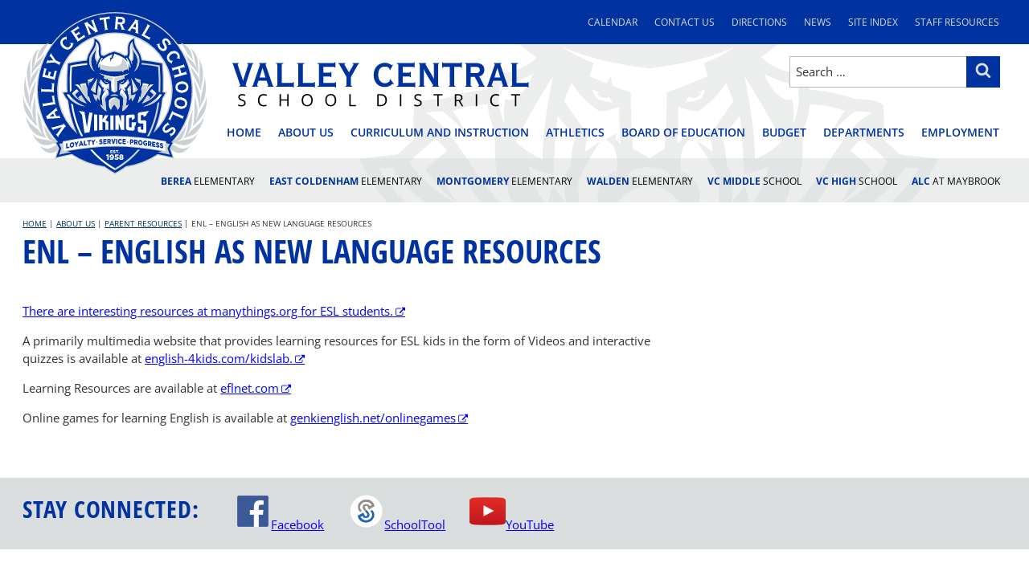

--- FILE ---
content_type: text/css
request_url: https://www.vcsd.k12.ny.us/wp-content/themes/twentyseventeen-child/style.css?ver=6.9
body_size: 12023
content:
/*  
Theme Name: 2017 Child – For Valley Central School District
Description: CHILD THEME using Twentyseventeen theme by Wordpress.
Author: Capital Region BOCES Communications Service Web Team
Template: twentyseventeen
*/

/*--------------------------------------------------------------
>>> TABLE OF CONTENTS:
----------------------------------------------------------------
1.0 Normalize
2.0 Accessibility
3.0 Alignments
4.0 Clearings
5.0 Typography
6.0 Forms
7.0 Formatting
8.0 Lists
9.0 Tables
10.0 Links
    10.1 Hover Effects
    10.2 Fixes linked images
    10.3 External and pdf link indicators
    10.4 More Link Buttons
11.0 Featured Image Hover
12.0 Navigation
    12.1 Hide the menu on small screens when JavaScript is available
    12.2 Menu toggle
    12.3 Display the menu toggle when JavaScript is available
    12.4 Dropdown Toggle
    12.5 Scroll down arrow
    12.6 SECONDARY Nav
    12.7 SCHOOLS Nav
13.0 Layout
   13.1 Header
        13.1a Site branding
        13.1b Hides div in Customizer preview when header images or videos change
   13.2 Front Page
        13.2a Panel edit link
        13.2b Front Page - Recent Posts
   13.3 Regular Content
        13.3a Advanced Custom Fields
   13.4 Posts
        13.4a Post Landing Page
        13.4b Aligned blockquotes
        13.4c Blog landing, search, archives
        13.4d More tag
        13.4e Single Post
        13.4f Entry footer
        13.4g Post Formats
        13.4h Post Navigation
   13.5 Pages
        13.5a 404 page
        13.5b Breadcrumbs
   13.6 Footer
        13.6a Footer widgets
        13.6b Social nav and Custom Connect Nav
        13.6c Site info
14.0 Comments
15.0 Widgets
15.1 Widget Forms
    15.1 widget forms
    15.2 widget lists
    15.3 Widget lists of links
    15.4 Widget markup
    15.5 Text widget
    15.6 RSS Widget
    15.7 Contact Info Widget
    15.8 Gravatar
    15.9 Recent Comments
    15.10 Recent Posts widget
    15.11 Search
    15.12 Tag cloud widget
    15.13 Calendar widget
    15.14 Gallery widget
    15.15 Metaslider
    15.16 Connect Menu
    15.17 Featured Links Menu
    15.18 School and Department Links Menus
    15.19 School and Department Contacts
    15.20 Ultimate Posts
    15.21 Simple Calendar
    15.22 Sports Calendar
    15.23 Featured Video
    15.24 Special Alert Bar
16.0 Media
        16.0a Make sure embeds and iframes fit their containers.
        16.0b Remove bottom on embeds that wrapped in paragraphs via wpautop.
        16.0c Media Elements
        16.0d Audio Player
        16.0e Playlist Color Overrides: Light
        16.0f Playlist Color Overrides: Dark
        16.0g Playlist Style Overrides
        16.0h SVG Icons base styles
   16.1 Galleries
   16.2 Google Calendar
17.0 Customizer
    17.1 Used for placeholder text
    17.2 Show borders on the custom page panels only when the front page sections are being edited
    17.3 Add some space around the visual edit shortcut buttons.
    17.4 Ensure that placeholder icons are visible.
18.0 SVGs Fallbacks
    18.1 Social Menu fallbacks
    18.2 Show screen reader text in some cases
19.0 Media Queries
    19.1 20em = 320 pixels
    19.2 30em = 480 pixels
    19.3 48em = 768 pixels
    19.4 67em = 1072 pixels
    19.5 67em = 1264 pixels
    19.6 85em = 1360 pixels
    19.7 48.875em = 782 pixels and 48em =768 
20.0 Print
--------------------------------------------------------------*/

/*--------------------------------------------------------------
1.0 Normalize
Styles based on Normalize v5.0.0 @link https://github.com/necolas/normalize.css
--------------------------------------------------------------*/


/*--------------------------------------------------------------
2.0 Accessibility
--------------------------------------------------------------*/

/* Text meant only for screen readers. */

.no-svg .search-submit .screen-reader-text {
    clip: rect(1px, 1px, 1px, 1px);
    height: 1px;
    overflow: hidden;
    position: absolute !important;
    width: 1px;
    word-wrap: normal !important;
}

.skip-to-main {
	clip: rect(1px, 1px, 1px, 1px);
	height: 1px;
	overflow: hidden;
	position: absolute !important;
	width: 1px;
	word-wrap: normal !important; /* Many screen reader and browser combinations announce broken words as they would appear visually. */
	outline: 1px solid black;
}

.skip-to-main:focus {
	background-color: #000;
	-webkit-border-radius: 3px;
	border-radius: 3px;
	-webkit-box-shadow: 0 0 2px 2px rgba(0, 0, 0, 0.6);
	box-shadow: 0 0 2px 2px rgba(0, 0, 0, 0.6);
	clip: auto !important;
	color: #fff;
	display: block;
	font-size: 14px;
	font-size: 0.875rem;
	font-weight: 700;
	height: auto;
	left: 5px;
	line-height: normal;
	padding: 1em;
	text-decoration: none;
    text-transform: uppercase;
	top: 5px;
	width: auto;
	z-index: 100000; /* Above WP toolbar. */
	outline: 1px solid #fff;
}


/*--------------------------------------------------------------
3.0 Alignments
--------------------------------------------------------------*/

/*--------------------------------------------------------------
4.0 Clearings
--------------------------------------------------------------*/

/*--------------------------------------------------------------
5.0 Typography

font-family: 'Open Sans', helvetica, arial, sans-serif;
font-family: 'Open Sans Condensed', helvetica, arial, sans-serif;
--------------------------------------------------------------*/

body,
button,
input,
select,
textarea {
	color: #333;
	font-family: 'Open Sans', helvetica, arial, sans-serif;
	font-size: 16px;
	font-size: 1rem;
	font-weight: 400;
	line-height: 1.5;
}

h1,
h2,
h3,
h4,
h5,
h6 {
	clear: both;
	line-height: 1.4;
	margin: 0 0 0.5em;
	padding: 1em 0 0;
}

h1:first-child,
h2:first-child,
h3:first-child,
h4:first-child,
h5:first-child,
h6:first-child {
	padding-top: 0;
}

h1 {
    color: #0033a0;
    font-family: 'Open Sans Condensed', helvetica, arial, sans-serif; 
	font-size: 40px;
	font-size: 2.5rem;
	font-weight: 700;
    text-transform: uppercase;
    margin: 0 0 0.6em;
}

h2,
.home.blog .entry-title {
	color: #0033a0;
	font-size: 26px;
	font-size: 1.625rem;
	font-weight: 700;
    margin: 0 0 0.5em;
}

h3 {
	color: #444;
	font-size: 22px;
	font-size: 1.375rem;
	font-weight: 700;
    margin: 0 0 0.4em;
}

h4 {
	color: #0033a0;
	font-size: 19px;
	font-size: 1.1875rem;
	font-weight: 700;
    margin: 0 0 0.3em;
}

h5 {
	color: #444;
	font-size: 17px;
	font-size: 1.0625rem;
	font-weight: 700;
	letter-spacing: normal;
	text-transform: none;
    margin: 0 0 0.2em;
}

h6 {
	color: #0033a0;
	font-size: 16px;
	font-size: 1rem;
	font-weight: 700;
    margin: 0 0 0.1em;
}

p {
	margin: 0 0 1em;
	padding: 0;
}

:focus {
    color: #000;
	outline: 2px solid;
}

/* Typography for Arabic Font */
/* Typography for Chinese Font */
/* Typography for Cyrillic Font */
/* Typography for Devanagari Font */
/* Typography for Greek Font */
/* Typography for Gujarati Font */
/* Typography for Hebrew Font */
/* Typography for Japanese Font */
/* Typography for Korean font */
/* Typography for Thai Font */
/* Remove letter-spacing for all non-latin alphabets */

/*--------------------------------------------------------------
6.0 Forms
--------------------------------------------------------------*/

label {
	color: #000;
	display: block;
	font-weight: 800;
	margin-bottom: 0.5em;
}

input[type="text"],
input[type="email"],
input[type="url"],
input[type="password"],
input[type="search"],
input[type="number"],
input[type="tel"],
input[type="range"],
input[type="date"],
input[type="month"],
input[type="week"],
input[type="time"],
input[type="datetime"],
input[type="datetime-local"],
input[type="color"],
textarea {
	color: #666;
	background: #fff;
	background-image: -webkit-linear-gradient(rgba(255, 255, 255, 0), rgba(255, 255, 255, 0));
	border: 1px solid #bbb;
	-webkit-border-radius: 0;
	border-radius: 0;
	display: block;
	padding: 0.5em;
	width: 100%;
}



input[type="text"]:focus,
input[type="email"]:focus,
input[type="url"]:focus,
input[type="password"]:focus,
input[type="search"]:focus,
input[type="number"]:focus,
input[type="tel"]:focus,
input[type="range"]:focus,
input[type="date"]:focus,
input[type="month"]:focus,
input[type="week"]:focus,
input[type="time"]:focus,
input[type="datetime"]:focus,
input[type="datetime-local"]:focus,
input[type="color"]:focus,
textarea:focus {
	color: #000;
	border-color: #000;
    outline: 2px solid #7f99cf;
}

button,
input[type="button"],
input[type="submit"] {
	background-color: #0033a0;
	border: 0;
	-webkit-border-radius: 0;
	border-radius: 0;
	-webkit-box-shadow: none;
	box-shadow: none;
	color: #fff;
	cursor: pointer;
	display: inline-block;
	font-size: 14px;
	font-size: 0.875rem;
	font-weight: 800;
	line-height: 1;
	padding: 1em 1.5em;
	text-shadow: none;
	-webkit-transition: background 0.2s;
	transition: background 0.2s;
}

button:hover,
button:focus,
input[type="button"]:hover,
input[type="button"]:focus,
input[type="submit"]:hover,
input[type="submit"]:focus {
	background: #000;
}

/* Placeholder text color -- selectors need to be separate to work. */
::-webkit-input-placeholder {
	color: #333;
	font-family: 'Open Sans', helvetica, arial, sans-serif;
}

:-moz-placeholder {
	color: #333;
	font-family: 'Open Sans', helvetica, arial, sans-serif;
}

::-moz-placeholder {
	color: #333;
	font-family: 'Open Sans', helvetica, arial, sans-serif;
	opacity: 1;
	/* Since FF19 lowers the opacity of the placeholder by default */
}

:-ms-input-placeholder {
	color: #333;
	font-family: 'Open Sans', helvetica, arial, sans-serif;
}

/*--------------------------------------------------------------
7.0 Formatting
--------------------------------------------------------------*/

/*--------------------------------------------------------------
8.0 Lists
--------------------------------------------------------------*/

li {  
    margin-left: 1em;
    margin-bottom: 0.3em;
}

li > ul,
li > ol {
	margin-bottom: 0.3em;
	margin-left: 0;
}

li > ul li:first-child,
li > ol li:first-child {
	margin-top: 0.3em;
}

/*--------------------------------------------------------------
9.0 Tables
--------------------------------------------------------------*/

/*--------------------------------------------------------------
10.0 Links
--------------------------------------------------------------*/

a {
	color: #000;
	text-decoration: none;
}

a:focus {
    color: #0000FF;
	outline: 2px solid;
}

a:hover,
a:active {
	color: #0000FF;
	outline: 0;
    text-decoration: underline;
}

a:visited {
    color: #800080;
}

.entry-content a,
.entry-summary a,
.widget a,
#moreinfo a {
	color: #0000FF;
}

h2.entry-title a {
	color: #0033a0;
}

.upw-posts h3.entry-title a {
	color: #000;
}

.entry-summary a.more-link { /* Hides continue reading links after entry summaries on archive pages */
    display: none;
}

/* 10.1 Hover effects */

.entry-content a,
.entry-summary a,
.comment-content a,
.widget a,
.site-footer .widget-area a,
.posts-navigation a,
.widget_authors a strong {
	box-shadow: none;
    -webkit-box-shadow: none;
    text-decoration: underline;
}

.entry-title a,
.entry-meta a,
.page-links a,
.page-links a .page-number,
.entry-footer a,
.entry-footer .cat-links a,
.entry-footer .tags-links a,
.edit-link a,
.post-navigation a,
.logged-in-as a,
.comment-navigation a,
.comment-metadata a,
.comment-metadata a.comment-edit-link,
.comment-reply-link,
a .nav-title,
.pagination a,
.comments-pagination a,
.site-info a,
.widget .widget-title a,
.widget ul li a,
.site-footer .widget-area ul li a,
.site-footer .widget-area ul li a {
	box-shadow: none;
    -webkit-box-shadow: none;
    text-decoration: underline;
}

.home-section3 a,
.school-home-section3 a {
    color: #fff;
}

.entry-content a:focus,
.entry-content a:hover,
.entry-summary a:focus,
.entry-summary a:hover,
.comment-content a:focus,
.comment-content a:hover,
.widget a:focus,
.widget a:hover,
.site-footer .widget-area a:focus,
.site-footer .widget-area a:hover,
.posts-navigation a:focus,
.posts-navigation a:hover,
.comment-metadata a:focus,
.comment-metadata a:hover,
.comment-metadata a.comment-edit-link:focus,
.comment-metadata a.comment-edit-link:hover,
.comment-reply-link:focus,
.comment-reply-link:hover,
.widget_authors a:focus strong,
.widget_authors a:hover strong,
.entry-title a:focus,
.entry-title a:hover,
.entry-meta a:focus,
.entry-meta a:hover,
.page-links a:focus .page-number,
.page-links a:hover .page-number,
.entry-footer a:focus,
.entry-footer a:hover,
.entry-footer .cat-links a:focus,
.entry-footer .cat-links a:hover,
.entry-footer .tags-links a:focus,
.entry-footer .tags-links a:hover,
.post-navigation a:focus,
.post-navigation a:hover,
.pagination a:not(.prev):not(.next):focus,
.pagination a:not(.prev):not(.next):hover,
.comments-pagination a:not(.prev):not(.next):focus,
.comments-pagination a:not(.prev):not(.next):hover,
.logged-in-as a:focus,
.logged-in-as a:hover,
a:focus .nav-title,
a:hover .nav-title,
.edit-link a:focus,
.edit-link a:hover,
.site-info a:focus,
.site-info a:hover,
.widget .widget-title a:focus,
.widget .widget-title a:hover,
.widget ul li a:focus,
.widget ul li a:hover {
	color: #0000FF;
	box-shadow: none;
    -webkit-box-shadow: none;
}

.entry-content a:focus,
.entry-summary a:focus,
.comment-content a:focus,
.widget a:focus,
.site-footer .widget-area a:focus,
.posts-navigation a:focus,
.comment-metadata a:focus,
.comment-metadata a.comment-edit-link:focus,
.comment-reply-link:focus,
.widget_authors a:focus strong,
.entry-title a:focus,
.entry-meta a:focus,
.page-links a:focus .page-number,
.entry-footer a:focus,
.entry-footer .cat-links a:focus,
.entry-footer .tags-links a:focus,
.post-navigation a:focus,
.pagination a:not(.prev):not(.next):focus,
.comments-pagination a:not(.prev):not(.next):focus,
.logged-in-as a:focus,
a:focus .nav-title,
.edit-link a:focus,
.site-info a:focus,
.widget .widget-title a:focus,
.widget ul li a:focus {
	outline: 2px solid;
}

.home-section3 a:focus,
.home-section3 a:hover,
.school-home-section3 a:focus,
.school-home-section3 a:hover {
    color: #d9dddd;
}

.home-section3 a:focus,
.school-home-section3 a:focus {
    outline: 2px solid;
}

/* 10.2 Fixes linked images */

.entry-content a img,
.comment-content a img,
.widget a img {
	-webkit-box-shadow: none;
	box-shadow: none;
}

/* 10.3 External and pdf link indicators */

a[rel="nofollow"]:after,
a[rel="nofollow noreferrer"]:after,
a[rel="nofollow noopener"]:after,
a[rel="nofollow noreferrer noopener"]:after,
a[rel="nofollow noopener noreferrer"]:after {
    font-family: FontAwesome;
    font-size: 12px;
    font-size: 0.75rem;
    content:' \f08e';
    margin: 0;
}

a[href$=".pdf"]:after {
    font-family: FontAwesome;
    font-size: 13px;
    font-size: 0.8125rem;
    content:' \f1c1';
    margin: 0;
}

.staff a, .staff a:hover {
	color: #022cc9;
	text-decoration: underline;
}

.staff a:visited {
	color: #49028a;
	text-decoration: underline;
}	

p.link-more {
    display: none;
}

/* 10.4 More Link Buttons */

a.more-button,
.widget a.more-button,
.widget-area a.more-button {
    background: #0033a0;
    color: #fff;
    font-family: 'Open Sans Condensed', helvetica, arial, sans-serif;
    font-size: 16px;
    font-size: 1rem;
    font-weight: 700;
    line-height: 1;
    text-align: center;
    text-transform: uppercase;
    text-shadow: none;
    text-decoration: none;
    display: inline-block;
    border: 2px solid #7f99cf;
    border-radius: 5px;
    margin-top: 0.5em;
    margin-bottom: 0.5em;
    padding: 0.5em 0.6em;
    letter-spacing: 0.075em;
    box-shadow: 0px 0px 3px #b0b7bc;
    -webkit-box-shadow: 1px 1px 3px #b0b7bc;
}

.home-section3 a.more-button,
.home-section3.widget a.more-button,
.home-section3.widget-area a.more-button,
.school-home-section3 a.more-button,
.school-home-section3.widget a.more-button,
.school-home-section3.widget-area a.more-button {
    color: #0033a0;
    background: #ffffff;
    box-shadow: 0px 0px 3px #002991;
    -webkit-box-shadow: 1px 1px 3px #002991;
}

a.more-button:hover,
a.more-button:focus {
    background: #000000;
    text-decoration: underline;
}

a.more-button:focus {
    outline: 4px solid #7f99cf;
}

.home-section3 a.more-button:hover,
.home-section3 a.more-button:focus,
.school-home-section3 a.more-button:hover,
.school-home-section3 a.more-button:focus {
    background: #d9dddd;
}

/*--------------------------------------------------------------
11.0 Featured Image Hover
--------------------------------------------------------------*/

/*--------------------------------------------------------------
12.0 Navigation
--------------------------------------------------------------*/

.navigation-top {
	background: #fff;
	border: 2px solid #7f99cf;
    border-radius: 5px;
	font-size: 16px;
	font-size: 1rem;
	position: relative;
    margin-top: 0.5em;
    margin-bottom: 0.5em;
}

/* 12.1 Hide the menu on small screens when JavaScript is available.
 * It only works with JavaScript.
 */

.main-navigation {
    color: #0033a0;
    font-size: 13px;
    font-size: 0.8125rem;
    line-height: 1.25;
    text-transform: uppercase;
}

.main-navigation > div > ul {
	border-top: none;
	padding: 0.5em;
}

.main-navigation li {
	border-bottom: none;
	position: relative;
    margin: 0;
}

.main-navigation a {
    color: #0033a0;
	display: block;
	padding: 0.75em 0.5em;
	text-decoration: none;
}

.main-navigation a:hover,
.main-navigation a:active,
.main-navigation .current-menu-item > a,
.main-navigation .current_page_item > a,
.main-navigation ul .current-menu-item > a {
    background: transparent;
    color: #0033a0;
    outline: 2px solid #7f99cf;
    outline-offset: -2px;
    opacity: 1;
    text-decoration: none;
}

.main-navigation a:focus,
.site-branding .main-navigation ul a:focus {
    background: #eceeee;
    color: #0033a0;
    outline: 2px solid #0033a0;
    outline-offset: -2px;
    opacity: 1;
    text-decoration: none;
}

/* 12.2 Menu toggle */

.menu-toggle {
	background-color: transparent;
	border: 0;
	-webkit-box-shadow: none;
	box-shadow: none;
	color: #0033a0;
	display: none;
    font-family: 'Open Sans Condensed', helvetica, arial, sans-serif;
	font-size: 16px;
	font-size: 1rem;
	font-weight: 700;
	line-height: 1.5;
    text-transform: uppercase;
    letter-spacing: 0.075em;
	margin: 1px auto 2px;
	padding: 0.5em;
	text-shadow: none;
}

/* 12.3 Display the menu toggle when JavaScript is available. */


.js .menu-toggle:hover {
	background: transparent;
}

.menu-toggle:focus {
	outline: 2px solid #7f99cf;
    background-color: transparent;
    -webkit-box-shadow: none;
	box-shadow: none;
}

.menu-toggle:hover {
    background-color: #fff;
    -webkit-box-shadow: none;
	box-shadow: none;
}


/* 12.4 Dropdown Toggle */

/* 12.5 Scroll down arrow */

/* 12.6 SECONDARY Nav */

.wrap-top-bar .navigation-secondary { /* Hides secondary nav in header area */
    display: none;
}

.navigation-secondary.main-navigation {
   background: #0033a0;
} 

.navigation-secondary.main-navigation > div > ul {
    background: transparent;
}

.navigation-secondary.main-navigation li {
	border-bottom: none;
}

.navigation-secondary {
    color: #d9dddd;
    font-size: 12px;
	font-size: 0.75rem;
    font-weight: 400;
    line-height: 1.25;
    text-transform: uppercase;
}

.navigation-secondary a {
    color: #d9dddd;
    font-weight: 400;
    padding: 0.75em 0.5em;
}

.navigation-secondary ul a:hover,
.navigation-secondary ul a:active,
.navigation-secondary .current-menu-item > a,
.navigation-top .navigation-secondary .current_page_item > a {
    color: #d9dddd;
    opacity: 1;
    outline: 2px solid #7f99cf;
    text-decoration: none;
}

.navigation-secondary ul a:focus,
.site-branding .navigation-secondary ul a:focus {
    background: #002991;
    color: #d9dddd;
    opacity: 1;
    outline: 2px solid #fff;
    text-decoration: none;
}

.navigation-secondary ul {
    list-style: none;
    margin: 0;
}

.navigation-secondary li {
    display: block;
    margin: 0;
}

/* 12.7 SCHOOLS Nav */

div.navigation-schools .navigation-schools { /* Hides school nav below header */
    display: none;
}

.navigation-top .navigation-schools {
    background-color: rgba(217,221,221,0.5);
}

.navigation-schools {
    font-size: 12px;
	font-size: 0.75rem;
    font-weight: 700;
    color: #0033a0;
    line-height: 1.25;
    text-transform: uppercase;
    border-bottom: none;
}

.navigation-schools .school {
    font-weight: 400;
    color: #000;
}

.navigation-schools ul {
    list-style: none;
    margin: 0;
    padding: 0.5em 0;
    text-align: left;
}

.navigation-schools ul li {
    margin: 0;
}

.navigation-schools a {
    display: block;
    color: #0033a0;
    font-weight: 700;
    padding: 0.75em 0.5em;
}

.navigation-schools ul a:hover,
.navigation-schools ul a:active,
.navigation-schools .current-menu-item > a,
.navigation-schools .current_page_item > a {
    color: #000;
    opacity: 1;
    outline: 2px solid #0033a0;
    text-decoration: none;
}

.site-branding .navigation-schools ul a:focus,
.navigation-schools ul a:focus,
.navigation-schools .current-menu-item > a:focus,
.navigation-schools .current_page_item > a:focus {
    color: #000;
    opacity: 1;
    outline: 2px solid #7f99cf;
    text-decoration: none;
    background: #fff;
}


.main-navigation > div > ul#schools-menu-mobile {
    background: transparent;
}

/*--------------------------------------------------------------
13.0 Layout
--------------------------------------------------------------*/

.wrap {
	margin-left: auto;
	margin-right: auto;
	max-width: 800px;
	padding-left: 2em;
	padding-right: 2em;
}

/*--------------------------------------------------------------
13.1 Header
--------------------------------------------------------------*/

.site-header {
	background-color: transparent;
	position: relative;
    background: url(/wp-content/themes/twentyseventeen-child/images/VC_site_logo-vikingmascot-silver.svg) no-repeat;
    background-position: center top -190px;
    background-size: 722px 554px;
    background-attachment: fixed;
}

.wrap-top-bar {
    background: #0033a0;
    padding: 0.8em 0 0.6em 0;
    text-align: right;
}

/* 13.1a Site branding */

.site-branding {
	padding: 0;
	position: relative;
	-webkit-transition: margin-bottom 0.2s;
	transition: margin-bottom 0.2s;
	z-index: 3;
}

.site-branding a:hover {
	opacity: 0.85;
}

.site-branding a:focus {
	opacity: 0.85;
    outline: 2px solid #7f99cf;
}

.header-logo {
    max-width: 160px;
    display: inline;
    margin: -1em 1em 0 0;
    float: left;
}

.header-wordmark { 
    margin: 0 0 0;
    max-width: 270px;
}

.wrap-search-form {
    max-width: 100%;
    clear: both;
}
.g-translate {
	display: block;
	width: 30%;
	margin-top: .25em;
}

/* 13.1b Hides div in Customizer preview when header images or videos change. */

/*--------------------------------------------------------------
13.2 Front Page and School Home pages
--------------------------------------------------------------*/

.twentyseventeen-front-page article:not(.has-post-thumbnail):not(:first-child) {
	border-top: none;
}

.home-section3,
.school-home-section3 {
    background: #0033a0;
    color: #fff;
}

.home-section3-left,
.home-section3-center,
.home-section3-right,
.school-home-section3-left,
.school-home-section3-center,
.school-home-section3-right {
    width: 100%;
}

.entry-header.school-home {
    color: #fff;
    background: url(/wp-content/themes/twentyseventeen-child/images/VC_site_logo-vikingmascot-blue.svg) no-repeat #0033a0;
    background-position: center top -190px;
    background-size: 722px 554px;
    background-attachment: fixed;
}

body.page:not(.twentyseventeen-front-page) .entry-header.school-home .entry-title {
    color: #fff;
    margin-bottom: 0.3em;
}

.page.page-template-page-schoolhome #content {
    padding-bottom: 0;
}

.page.page-template-page-schoolhome .site-content {
    padding-top: 0;
    border-top: none;
}

/* 13.2a Panel edit link */

/* 13.2b Front Page - Recent Posts */

/*--------------------------------------------------------------
13.3 Regular Content
--------------------------------------------------------------*/

.site-content {
	padding: 0 0 0;
    border-top: 1px solid #d9dddd;
}

/* 13.3a Advanced Custom Fields */

#wrap_moreinfo {
    padding: 1em 1em 1.5em;
    margin-bottom: 1.5em;
    background: #fff;
    border: 2px solid #d9dddd;
}

#moreinfo-title h2 {
    color: #0033a0;
    font-family: 'Open Sans Condensed', helvetica, arial, sans-serif;
	font-size: 22px;
	font-size: 1.375rem;
	font-weight: 700;
	letter-spacing: normal;
	margin-bottom: 0.5em;
	text-transform: uppercase;
}

#moreinfo a {
	box-shadow: none;
    -webkit-box-shadow: none;
    text-decoration: underline;
}

#moreinfo a:focus,
#moreinfo a:hover {
	color: #0000FF;
	box-shadow: none;
    -webkit-box-shadow: none;
}

#moreinfo a:focus {
	outline: 2px solid;
}


/*--------------------------------------------------------------
13.4 Posts
--------------------------------------------------------------*/

.entry-meta {
	color: #000;
    font-size: 11px;
    font-size: 0.6875rem;
    font-weight: 700;
    letter-spacing: normal;
    text-transform: none;
}

.entry-meta a {
	color: #000;
}

/* 13.4a Post Landing Page */

.page .panel-content .entry-title,
.page-title,
body.page:not(.twentyseventeen-front-page) .entry-title,
h1.entry-title {
	color: #0033a0;
    font-family: 'Open Sans Condensed', helvetica, arial, sans-serif; 
	font-size: 40px;
	font-size: 2.5rem;
	font-weight: 700;
    margin: 0 0 0.6em;
    padding: 0 0 0;
    letter-spacing: normal;
    text-transform: uppercase;
    line-height: 1.2;
}

.entry-title a {
	color: #0033a0;
	text-decoration: none;
	margin-left: 0;
}

/* 13.4b Aligned blockquotes */

/* 13.4c Blog landing, search, archives */

/* 13.4d More tag */

/* 13.4e Single Post */

.single-featured-image-header {
	background-color: #0033a0;
	border-bottom: none;
    max-height: 460px;
}

.single-featured-image-header img {
    width: 100%;
    max-width: 1260px;
}

/* 13.4f Entry footer */

.entry-footer {
	border-bottom: none;
	border-top: 2px solid #d9dddd;
	margin-top: 2em;
	padding: 1em 0;
}

.entry-footer .cat-links,
.entry-footer .tags-links {
	display: block;
	font-size: 11px;
	font-size: 0.6875rem;
	font-weight: 400;
	letter-spacing: 0.1818em;
	padding-left: 2.5em;
	position: relative;
	text-transform: uppercase;
}

.entry-footer .cat-links a,
.entry-footer .tags-links a {
	color: #000;
}

.entry-footer .cat-links .icon,
.entry-footer .tags-links .icon {
	color: #0033a0;
	left: 0;
	margin-right: 0.5em;
	position: absolute;
	top: 2px;
}

/* 13.4g Post Formats */

/* 13.4h Post Navigation */

/* styles for ORIGINAL post navigation */

.post-navigation {
	font-weight: 300;
	margin: 0.5em 0;
    display: block;
}

.post-navigation .nav-links {
	padding: 1em 0;
}

.nav-subtitle {
	background: transparent;
	color: #0033a0;
	display: block;
    font-family: 'Open Sans', helvetica, arial, sans-serif;
	font-size: 11px;
	font-size: 0.6875rem;
	letter-spacing: normal;
	margin-bottom: 0.5em;
	text-transform: uppercase;
    font-weight: 800;
}

.nav-subtitle a {
	color: #0033a0;
}

.nav-title {
    color: #000;
	font-size: 15px;
	font-size: 0.9375rem;
}

.post-navigation .icon {
    width: 0.75em;
    top: -0.4em;
}

.post-navigation a {
    text-decoration: none;
}

.post-navigation a:hover, .post-navigation a:focus {
    text-decoration: underline;
}

div.nav-links.previous {
	float: none;
	width: 100%;
}

div.nav-links.next {
	float: none;
	width: 100%;
}

span.nav-subtitle a {
	text-decoration: underline;
}

/* styles for REPLACEMENT post navigation */

.wrap-post-navigation {
    display: block;
    padding-top: 0.5em;
	padding-bottom: 1em;
}

.nav-previous,
.nav-next {
    color: #0033a0;
	font-size: 11px;
	font-size: 0.6875rem;
	line-height: 0.9375rem;
    font-weight: 400;
    text-transform: uppercase;
    padding: 0;
    letter-spacing: 0.15rem;
    width: 48%;
    display: inline-block;
}

.nav-next {
    text-align: right;
    float: right;
	padding-top: 1em;
	padding-bottom: 1em;
}

.nav-previous {
    text-align: left;
    float: left;
	padding-top: 1em;
	padding-bottom: 1em;
}

.nav-previous a:hover,
.nav-next a:hover {
    text-decoration: underline;
    color: #0000ff;
}

.nav-previous a:before {
    color: #0033a0;
    content: "\f060";
    font-family: 'FontAwesome';
    font-size: 0.75rem;
    font-size: 12px;
    margin-right: 0.5em;
    vertical-align: top;
}

.nav-next a:after {
    color: #0033a0;
    content: "\f061";
    font-family: 'FontAwesome';
    font-size: 0.75rem;
    font-size: 12px;
    margin-left: 0.5em;
    vertical-align: top;
}

/* Post Archive Pagination Styles */
.nav-previous {
	float: left;
	padding-top: 1em;
	padding-bottom: 1em;
}

.nav-next {
	float: right;
	padding-top: 1em;
	padding-bottom: 1em;
}



/*--------------------------------------------------------------
13.5 Pages
--------------------------------------------------------------*/


/* 13.5a 404 page */

/* 13.5b Breadcrumbs */

.breadcrumbs {
	font-size: 10px;
	font-size: 0.625rem;
	line-height: 0.75rem;
    font-weight: 400;
    text-transform: uppercase;
    padding: 2em 0 0.5em;
    letter-spacing: normal;
}

.entry-header.school-home .breadcrumbs,
.entry-header.school-home .breadcrumbs a {
    color: #c9d4e8;
}

.breadcrumbs a {
	color: #003056;
    font-weight: 300;
    text-decoration: underline;
}

.breadcrumbs a:focus,
.breadcrumbs a:hover {
	color: #0000FF;
	box-shadow: none;
    -webkit-box-shadow: none;
}

.breadcrumbs a:focus {
	outline: 2px solid;
}


/*--------------------------------------------------------------
13.6 Footer
--------------------------------------------------------------*/

.site-footer {
	border-top: none;
    background: url(/wp-content/themes/twentyseventeen-child/images/VC_site_logo-slogan.svg) no-repeat;
    background-position: center bottom -3px;
    background-size: 100%;
}

.site-footer .wrap {
	padding-bottom: 3em;
	padding-top: 3em;
}

/* 13.6a Footer widgets */

.site-footer .widget-area {
	padding-bottom: 0;
	padding-top: 0;
}

.footer-widgets {
    background: #d9dddd;
}

.footer-widgets .wrap {
    padding-top: 1.3em;
    padding-bottom: 1.3em;
}

.footer-widgets .widget {
    padding-bottom: 0;
    margin-bottom: 0;
}

.footer-widgets h2.widget-title {
    margin-bottom: 0;
}

/* 13.6b Social nav*/

/* 13.6c Site info */

.site-info .footer-widget-2 p {
	font-size: 14px;
	font-size: 0.875rem;
	margin: 0 0 0.5em;
}

.site-info a,
.site-info .widget-area a {
	color: #000;
}

.site-info h2 {
	color: #0033a0;
    font-family: 'Open Sans Condensed', helvetica, arial, sans-serif;
	font-size: 22px;
	font-size: 1.375rem;
	font-weight: 300;
	letter-spacing: 0.025em;
	margin-bottom: 0.25em;
	text-transform: uppercase;
}

.site-info h3 {
	color: #0033a0;
	font-size: 16px;
	font-size: 1rem;
    padding-top: 0.25em;
}

.site-info p {
    font-size: 16px;
	font-size: 1rem;
    margin: 0 0 0.5em;
}

/*--------------------------------------------------------------
14.0 Comments
--------------------------------------------------------------*/

/*--------------------------------------------------------------
15.0 Widgets
--------------------------------------------------------------*/

.widget {
	padding-bottom: 1.5em;
    margin-bottom: 1.5em;
}

.home-section2 .widget,
.home-section3 .widget,
.school-home-section2 .widget,
.school-home-section3 .widget {
	padding-bottom: 0.75em;
    margin-bottom: 0.75em;
}

#secondary .widget {
    background: #fff;
    padding: 1em;
    border: 2px solid #d9dddd;
}

h2.widget-title {
	color: #0033a0;
    font-family: 'Open Sans Condensed', helvetica, arial, sans-serif;
	font-size: 22px;
	font-size: 1.375rem;
	font-weight: 700;
    line-height: 1;
	letter-spacing: 0.025em;
	margin-bottom: 0.5em;
	text-transform: uppercase;
}

.home-section2 h2.widget-title,
.school-home-section2 h2.widget-title {
    font-size: 40px;
	font-size: 2.5rem;
    margin-bottom: 0.75em;
    border-bottom: 2px solid #d9dddd;
}

.home-section3 h2.widget-title,
.school-home-section3 h2.widget-title {
	color: #fff;
    font-size: 30px;
	font-size: 1.875rem;
}

.home-widget-3e.widget-area h2.widget-title,
.school-home-widget-3e.widget-area h2.widget-title {
    color: #0033a0;
    margin-bottom: 0.25em;
}

/* 15.1 widget forms */

/* 15.2 widget lists */

.widget ul {
	list-style: disc;
	margin: 0 0 1.5em;
}

.widget ol {
	margin: 0 0 1.5em;
    padding: 0;
}

.widget ul li {
	border-bottom: none;
	border-top: none;
	padding: 0;
    margin-left: 1em;
    margin-bottom: 0.3em;
}

.widget ol li {
	border-bottom: none;
	border-top: none;
	padding: 0;
    margin-left: 1em;
    margin-bottom: 0.3em;
    list-style-position: outside;
}

.widget li > ul,
.widget li > ol {
	margin-bottom: 0.3em;
	margin-left: 0;
}

.widget li > ul li:first-child,
.widget li > ol li:first-child {
	margin-top: 0.3em;
} 

.widget ul li + li {
	margin-top: 0;
}

.widget:not(.widget_tag_cloud) ul li + li {
	margin-top: -1px;
}

.widget ul li ul {
	margin: 0 0 0;
	padding: 0;
	position: relative;
}

.widget ul li li {
	border: 0;
	padding-left: 0;
	padding-left: 0;
}

/* 15.3 Widget lists of links */

.widget_archive ul {
    list-style: none;
	margin: 0 0 0.5em;
    padding: 0;
    text-transform: uppercase;
}

.widget_archive ul li {
	border-top: none;
	padding-bottom: 0.2em;
    margin-left: 0;
    margin-bottom: 0.2em;
}

.widget_archive li::before {
    color: #0033a0;
    content: "\f061";
    font-family: 'FontAwesome';
    font-size: 0.8125rem;
    font-size: 13px;
    margin-right: 0.5em;
    vertical-align: text-top;
}

.widget_archive ul li a {
    color: #000;
	text-decoration: none;
}

.widget_archive ul li a:hover {
	text-decoration: underline;
}

/* News Archive lists of links */

ul.archives-by-cat {
    list-style: none;
	margin: 0 0 2em;
    padding: 0;
}

ul.archives-by-cat li {
    color: #0033a0;
    font-weight: 700;
	border-bottom: 1px solid #fff;
	border-top: none;
	padding-bottom: 0.25em;
    margin-left: 0;
    margin-bottom: 0.25em;
    text-indent: 0;
    padding-left: 0;
}

ul.archives-by-cat li a {
    color: #000;
    font-weight: 400;
	text-decoration: underline;
}

ul.archives-by-cat li a:hover {
	color: #0000FF;
}

ul.archives-by-cat li a:visited {
    color: #800080;
}

ul.archives-by-cat h3 {
    padding-top: 0.75em;
}


/* 15.4 Widget markup */

/* 15.5 Text widget */

/* 15.6 RSS Widget */

/* 15.7 Contact Info Widget */

/* 15.8 Gravatar */

/* 15.9 Recent Comments */

/* 15.10 Recent Posts widget */

.widget_recent_entries ul {
    list-style: none;
	margin: 0 0 0.5em;
    padding: 0;
}

.widget_recent_entries ul li {
	border-top: none;
	padding-bottom: 0.2em;
    margin-left: 0;
    margin-bottom: 0.2em;
    text-indent: -1.5em;
    padding-left: 1.5em;
}

.widget_recent_entries ul li a {
    color: #000;
	text-decoration: none;
}

.widget_recent_entries ul li::before {
    color: #0033a0;
    content: "\f061";
    font-family: 'FontAwesome';
    font-size: 0.8125rem;
    font-size: 13px;
    margin-right: 0.5em;
    vertical-align: text-top;
}

.widget_recent_entries ul li a:hover {
	text-decoration: underline;
}

.widget_recent_entries ul li a:visited {
    color: #800080;
}

/* 15.11 Search */

.search-form .search-submit {
	bottom: 0;
	padding: 0.5em 0.75em;
	position: absolute;
	right: 0;
	top: 0;
    background: #0033a0;
}

.search-form .search-submit .icon {
	height: 20px;
	top: -2px;
	width: 20px;
    color: #d9dddd;
}

button.search-submit:hover {
    background: #000;
}

button.search-submit:focus {
    background: #000;
    outline: 2px solid #7f99cf;
}

.search:not(.has-sidebar) #primary article.type-post h2.entry-title::before {
    content: "\f1ea";
    font-family: 'FontAwesome';
    color: #0033a0;
    padding-right: 0.25em;
    text-transform: uppercase;
}

.search:not(.has-sidebar) #primary article.type-pdf h2.entry-title::before {
    content: "\f1c1";
    font-family: 'FontAwesome';
    color: #0033a0;
    padding-right: 0.25em;
    text-transform: uppercase;
}

/* 15.12 Tag cloud widget */

/* 15.13 Calendar widget */

/* 15.14 Gallery widget */

/* 15.15 Metaslider */

#content .metaslider ul {
    list-style: none;
    margin: 0 auto;
    width: 100%;
}

#content .metaslider ul li {
    margin: 0 auto;
}

#content .metaslider ul li a {
    color: #000;
}

#content .metaslider ul li a:hover {
    color: #0000ff;
}

#content .metaslider ul li a:focus {
    outline: 2px solid;
}

#content .metaslider .flexslider {
    margin-bottom: 1em;
}

#content .flexslider .flex-control-paging {
    right: 0;
    width: auto;
    max-width: 1320px;
    padding-left: 1.875em;
    padding-right: 1.875em;
}

#content .flexslider .flex-control-paging li a {
    margin: 0 1em;
}

#content .flexslider .flex-control-paging li a:focus,
#content .flexslider .flex-control-paging li a.flex-active:focus {
    background: #ae0000;
    outline: none;
}

#content .entry-content .metaslider .flexslider .flex-direction-nav {
    padding-top: 5em;
}

#content .metaslider .flexslider .flex-direction-nav .flex-next,
#content .metaslider .flexslider .flex-direction-nav .flex-prev {
    background-size: 26px 27px;
    width: 26px;
    height: 27px;
}

#content .metaslider .flexslider .flex-direction-nav .widget a:focus {
    outline: 2px solid #7f99cf;
}

.caption-wrap {
    padding: 1.15em 2em;
}

#content .metaslider div.caption {
    padding: 0;
}

#content .metaslider .caption {
    font-size: 18px;
    font-size: 1.125rem;
}



/* 15.16 Connect Menu */

.footer-widgets h2.widget-title {
    font-size: 30px;
	font-size: 1.875rem;
    margin-bottom: 0.25em;
}

#nav_menu-2 ul {
    list-style: none;
    margin-bottom: 0;
}

#nav_menu-2 li {
    display: inline;
    padding: 0 0.2em;
    margin: 0;
}

#nav_menu-2 li:first-child {
    padding: 0;
}

#nav_menu-2 li img {
    width: 35px;
}

#nav_menu-2 a:hover, 
#nav_menu-2 a:focus {
    opacity: 0.85;
}

/* 15.17 Featured Links Menu */

#secondary .wrap-featured-links .widget,
.wrap-sidebar .wrap-featured-links .widget {
    background: #0033a0;
    border: 2px solid #7f99cf;
}

.home-widget-3d ul,
.school-home-widget-3d ul,
.wrap-featured-links ul {
    font-size: 18px;
    font-size: 1.125rem;
    list-style: none;
	margin: 0 0 0.5em;
    padding: 0;
}

.home-widget-3d ul li,
.school-home-widget-3d ul li,
.wrap-featured-links ul li {
	border-top: none;
	padding-bottom: 0.2em;
    margin-left: 0;
    margin-bottom: 0.2em;
    text-indent: -1.5em;
    padding-left: 1.5em;
}

.home-widget-3d ul li a,
.school-home-widget-3d ul li a,
.wrap-featured-links ul li a {
    color: #fff;
	text-decoration: none;
}

.home-widget-3d ul li::before,
.school-home-widget-3d ul li::before,
.wrap-featured-links ul li::before {
    color: #fff;
    content: "\f061";
    font-family: 'FontAwesome';
    font-size: 1rem;
    font-size: 16px;
    margin-right: 0.5em;
    vertical-align: text-top;
}

.home-widget-3d ul li a:hover,
.school-home-widget-3d ul li a:hover,
.wrap-featured-links ul li a:hover {
	text-decoration: underline;
    color: #fff;
}

.home-widget-3d ul li a:focus,
.school-home-widget-3d ul li a:focus,
.wrap-featured-links ul li a:focus {
	text-decoration: underline;
    color: #fff;
    outline: 2px solid; 
}

.home-widget-3d ul li a:visited,
.school-home-widget-3d ul li a:visited,
.wrap-featured-links ul li a:visited {
    color: #fff;
}

.home-widget-3d h2.widget-title,
.school-home-widget-3d h2.widget-title,
.wrap-featured-links h2.widget-title {
    color: #fff;
}

/* 15.18 School and Department Links Menus */

.school-home-widget-3e.widget-area {
    color: #000;
    background: #ffffff;
    padding: 0.75em 1.5em 1.5em;
    margin: 0 0 2em;
    max-width: 420px;
}

.school-home-widget-3e.widget-area .widget {
    padding-bottom: 0;
    margin-bottom: 0;
}

.school-home-widget-3e .widget ul,
.wrap-section-links .widget ul {
    list-style: none;
    font-size: 18px;
    font-size: 1.125rem;
    color: #0033a0;
    margin: 0;
}

.school-home-widget-3e .widget ul li,
.wrap-section-links .widget ul li {
    margin: 0 0 0.35em 0;
    padding: 0 0 0.35em 0;
    border-bottom: 1px solid #b0b7bc;
}

.school-home-widget-3e .widget ul a,
.wrap-section-links .widget ul a {
    color: #0033a0;
    text-decoration: none;
}

.school-home-widget-3e .widget ul a:hover,
.wrap-section-links .widget ul a:hover {
    color: #0000ff;
    text-decoration: underline;
}

/* 15.19 School and Department Contacts */

.school-home-widget-3c h3 {
	color: #fff;
	font-size: 16px;
	font-size: 1rem;
    padding-top: 0.25em;
}

.school-home-widget-3c p {
    font-size: 16px;
	font-size: 1rem;
    margin: 0 0 0.5em;
}

/* 15.20 Ultimate Posts */

.home-section2 .upw-posts,
.school-home-section2 .upw-posts {
    display: flex;
    flex-direction: column;
}

.home-section2 .upw-posts article,
.school-home-section2 .upw-posts article {
    display: block;
    margin-bottom: 1em;
    padding-bottom: 1em;
    border-bottom: 1px solid #0033a0;
    border-top: none;
}

.upw-posts h3.entry-title,
.home-section2 .upw-posts h3.entry-title,
.school-home-section2 .upw-posts h3.entry-title,
#secondary .upw-posts h3.entry-title {
    color: #000;
    font-family: 'Open Sans', helvetica, arial, sans-serif;
	font-size: 22px;
	font-size: 1.375rem;
	font-weight: 400;
    text-transform: none;
    margin-bottom: 0.25em;
}

.upw-posts .entry-title::after {
    color: #0033a0;
    content: "\f061";
    font-family: 'FontAwesome';
    font-size: 16px;
    font-size: 1rem;
}

.home-section2 .upw-after,
.school-home-section2 .upw-after {
    margin-top: 1em;
    margin-bottom: 0;
}

/* 15.21 Simple Calendar */

.widget_gce_widget {
    padding-bottom: 0;
}

#content .simcal-events-list-container {
    padding: 0;
    margin-top: 0;
}

#content .simcal-default-calendar .simcal-current h3 {
    font-family: 'Open Sans Condensed', helvetica, arial, sans-serif;
    text-transform: uppercase;
    font-size: 16px;
    font-size: 1rem;
    letter-spacing: 0.075em;
}

#content .simcal-default-calendar-light .simcal-nav-button {
    color: #0033a0;
}

#content .simcal-default-calendar-light .simcal-nav-button:focus {
    outline: 2px solid;
}

#content .simcal-default-calendar-list dd.simcal-day {
    border-bottom: none;
    padding: 0 0;
}

#content .simcal-default-calendar-list ul.simcal-events {
    margin: 0.25em 0 0.5em 0;
}

#content .simcal-default-calendar-list ul.simcal-events li.simcal-event {
    list-style-type: none;
    margin: 0 0 0.25em 0;
    word-wrap: break-word;
}

#content .simcal-default-calendar-list dt.simcal-day-label {
    color: #0033a0;
    font-family: 'Open Sans Condensed', helvetica, arial, sans-serif;
    font-size: 18px;
    font-size: 1.125rem;
    font-weight: 700;
    text-transform: uppercase;
    letter-spacing: 0.075em;
    list-style: none;
    border-bottom: none !important;
    border-top: 1px solid #7f99cf;
    padding: 0.15em 0 0.2em;
    margin: 0;
}

#homecalendars .simcal-default-calendar-list dt.simcal-day-label {
    color: #d9dddd;
}

#content .simcal-default-calendar-list dt.simcal-day-label > span {
    color:#0033a0 !important;
    background: transparent !important;
    padding: 0;
}

#homecalendars .simcal-default-calendar-list dt.simcal-day-label > span {
    color: #d9dddd !important;
}

#content .simcal-default-calendar-list .simcal-event-details {
    font-size: 1rem;
    font-size: 16px;
    line-height: 1.25rem;
}

#content .simcal-default-calendar-list .simcal-event-details p {
    margin: 0 0 0.3em;
}

.simcal-description {
    font-size: 0.8125rem;
    font-size: 13px;
    line-height: 0.9375rem;
}

/* 15.22 Sports Calendar */

a.sports-calendar-btn,
.widget a.sports-calendar-btn, 
#wrap_moreinfo a.sports-calendar-btn {
    color: #0033a0;
    font-family: 'Open Sans Condensed', helvetica, arial, sans-serif;
	font-size: 28px;
	font-size: 1.75rem;
	font-weight: 700;
    letter-spacing: normal;
    text-transform: uppercase;
    line-height: 1.875rem;
    background: #fff;
    display: inline-block;
    max-width: 280px;
    text-decoration: none;
    border: 2px solid #7f99cf;
    border-radius: 10px;
    padding: 0.5em 0.3em 0.5em 0.3em;
    box-shadow: 0px 0px 3px #002991;
    -webkit-box-shadow: 1px 1px 3px #002991;
}

a.sports-calendar-btn img,
.widget a.sports-calendar-btn img, 
#wrap_moreinfo a.sports-calendar-btn img {
    float: left;
    margin: 0 0.3em 0 0;
    width: 55px;
    height: 65px;
}

a.sports-calendar-btn:hover,
.widget a.sports-calendar-btn:hover, 
#wrap_moreinfo a.sports-calendar-btn:hover {
    text-decoration: underline;
    background: #d9dddd;
}

a.sports-calendar-btn:focus,
.widget a.sports-calendar-btn:focus, 
#wrap_moreinfo a.sports-calendar-btn:focus {
    text-decoration: underline;
    background: #d9dddd;
    border: 2px solid #7f99cf;
}

#secondary .wrap-sidebar-featured-buttons .widget {
    background: #fff;
    padding: 0;
    border: none;
}

/* 15.23 Featured Video */

.home-widget-3e.widget-area {
    color: #000;
    background: #ffffff;
    padding: 0.75em 1.5em 1.5em;
    margin: 0 0 2em;
    max-width: 420px;
}

.home-widget-3e.widget-area .widget {
    padding-bottom: 0;
    margin-bottom: 0;
}

.home-widget-3e.widget-area iframe {
    margin-bottom: 0.5em;
}

.home-widget-3e.widget-area p {
    font-size: 18px;
    font-size: 1.125rem;
    line-height: 1.25;
}

/* 15.24 Special Alert Bar */

.special-alert {
    background-color: #ae0000;
    color: #fff;
    font-size: 16px;
    font-size: 1rem;
    line-height: 1.25;
    margin: 0;
    padding: 0;
}

.special-alert h1 {
	color: #fff;
    font-family:'Open Sans Condensed', helvetica, arial, sans-serif;
    text-transform: none;
	font-size: 22px;
	font-size: 1.375rem;
	font-weight: 700;
	letter-spacing: 0.025em;
	margin-bottom: 0;
    padding-top: 0.5em;
}

.special-alert h2,
.special-alert h3,
.special-alert h4,
.special-alert h5,
.special-alert h6 {
    color: #fff;
}

.special-alert h1:after {
    content:"\f06a";
    color:#fff;
    margin-left:0.5em;
    font-family:'FontAwesome';
    font-weight:normal;
}

.special-alert p {
    margin-top: 0.5em;
    margin-bottom: 1em;
}

.special-alert a {
    color: #fff;
    text-decoration: underline;
}

.special-alert a:hover {
    color: #fff;
}

.special-alert a:visited {
    color: #fff;
}

.special-alert a:focus {
    color: #fff;
    outline: 2px solid;
}

.special-alert .widget {
    padding-bottom: 0;
    margin-bottom: 0;
}


/*--------------------------------------------------------------
16.0 Media
--------------------------------------------------------------*/

/* 16.0a Make sure embeds and iframes fit their containers. */

/* 16.0b Remove bottom on embeds that wrapped in paragraphs via wpautop. */

.wp-caption,
.gallery-caption {
	color: #0033a0;
	font-size: 13px;
	font-size: 0.8125rem;
	font-style: italic;
	margin-bottom: 1.5em;
	max-width: 100%;
}

/* 16.0c Media Elements */

/* 16.0d Audio Player */

/* 16.0e Playlist Color Overrides: Light */

/* 16.0f Playlist Color Overrides: Dark */

/* 16.0g Playlist Style Overrides */

/* 16.0h SVG Icons base styles */

/*--------------------------------------------------------------
16.1 Galleries
--------------------------------------------------------------*/

/*--------------------------------------------------------------
17.0 Customizer
--------------------------------------------------------------*/

/* 17.1 Used for placeholder text */

/* 17.2 Show borders on the custom page panels only when the front page sections are being edited */

/* 17.3 Add some space around the visual edit shortcut buttons. */

/* 17.4 Ensure that placeholder icons are visible. */

/*--------------------------------------------------------------
18.0 SVGs Fallbacks
--------------------------------------------------------------*/

/* 18.1 Social Menu fallbacks */

/* 18.2 Show screen reader text in some cases */

thead tr th.header {
    cursor: pointer;
}

/*--------------------------------------------------------------
19.0 Media Queries
--------------------------------------------------------------*/

/* Adjust positioning of edit shortcuts, override style in customize-preview.css */
@media screen and (min-width: 20em) {
/* 19.1 20em = 320 pixels */ 

}

@media screen and (min-width: 30em) {
/* 19.2 30em = 480 pixels */
    
    /* Typography */
    
    body,
	button,
	input,
	select,
	textarea {
		font-size: 15px;
	    font-size: 0.9375rem;
	}

	h1 {
		font-size: 40px;
		font-size: 2.5rem;
	}
    
    .page .panel-content .entry-title,
    .page-title,
    body.page:not(.twentyseventeen-front-page) .entry-title,
    h1.entry-title {
        font-size: 40px;
        font-size: 2.5rem;
    }
    
    body.page:not(.twentyseventeen-front-page) .upw-posts h3.entry-title {
        font-size: 22px;
        font-size: 1.375rem;
    }

	h2,
	.home.blog .entry-title,
	.page .panel-content .recent-posts .entry-title {
		font-size: 26px;
		font-size: 1.625rem;
	}

	h3 {
		font-size: 22px;
		font-size: 1.375rem;
	}

	h4 {
		font-size: 19px;
		font-size: 1.1875rem;
	}

	h5 {
		font-size: 17px;
		font-size: 1.0625rem;
	}

	h6 {
		font-size: 16px;
		font-size: 1rem;
	}
    
    /* Fix image alignment */
    
    /* Site Branding */
    
    .header-logo {
        clear: none;
    }
    
    .site-branding-text {
        float: left;
        padding: 1.5em 0 1em;
    }
    
    /* Front Page */
    
    .panel-content .wrap {
       padding-bottom: 0.5em;
	   padding-top: 1.75em;
    }
    
    /* Blog Index, Archive, Search */
    
    /* Site Footer */
    
    /* Gallery Columns */
    
    /* 15.16 Connect Menu */

    #nav_menu-2 li {
        display: inline-block;
        float: left;
        padding: 0 1em;
        margin: 0;
    }

    #nav_menu-2 li img {
        width: 45px;
    }
    
}

@media screen and (min-width: 48em) {
/* 19.3 48em = 768 pixels */ 
    
    /* Typography */
    
    /* Layout */
    
    .wrap {
		max-width: 1320px;
		padding-left: 1.875em;
		padding-right: 1.875em;
	} 
	
	.g-translate {
		display: block;
		width: 100%;
		margin-top: -1em;
		margin-bottom: 0;
	}
    
   .has-sidebar:not(.error404) #primary {
		float: left;
		width: 66.5%;
        padding-right: 2em;
	}
    
    .has-sidebar #secondary {
		float: right;
		padding-top: 0;
		width: 30.5%;
	}
    
    #secondary .widget-area {
		float: none;
		width: 100%;
	}
    
    .wrap_sidebar {
		float: right;
		padding-top: 0;
		width: 30.5%;
        border-top: none;
	}
    
    .wrap_sidebar #secondary {
		width: 100%;
        float: none;
	}
    
    #primary.content-area {
        float: left;
		width: 66.5%; 
    }
    
    #primary.content-area.full-width {
        float: left;
		width: 100%; 
    }
    
    /* Site Branding */
    
    .site-branding-text {
        padding: 1.5em 1em 1em;
    }

    .wrap-search-form {
        float: right;
        padding: .5em 0.5em 1em 0;
        clear: none;
    }
    
    /* Navigation */
    
    .navigation-top {
        background: transparent;
        border: none;
        bottom: 0;
		font-size: 14px;
		font-size: 0.875rem;
		left: 215px;
		position: absolute;
		right: 1.875em;
		width: auto;
		z-index: 3;
        margin-top: 0;
        margin-bottom: 0;
    }
    
    .navigation-top nav {
		margin-left: 0;
	}
    
    .site-navigation-fixed.navigation-top {
		bottom: auto;
		position: relative;
		left: 0;
		right: 0;
		top: 0;
		width: 100%;
		z-index: 7;
	}
    
    /* Main Navigation */
    
    .main-navigation {
		width: auto;
        font-size: 12px;
		font-size: 0.75rem;
        line-height: 1;
	}
    
    .js .main-navigation ul,
	.js .main-navigation ul ul,
	.js .main-navigation > div > ul {
		display: flex;
	}
    
    .main-navigation > div > ul {
        display: flex;
        flex-direction: row;
        flex-wrap: wrap;
        justify-content: flex-end;
        text-align: left;
        border: 0;
		margin-bottom: 0;
        padding: 1.5em 0;
    }
    
    .main-navigation li {
		border: 0;
		display: inline;
        width: 25%;
	}
    
    .main-navigation a {
        padding: 0.15em 0.5em;
    }
    
    /* SECONDARY Nav */
    
    .navigation-top .navigation-secondary { /* Hides school nav within toggle */
        display: none;
    }
    
    .wrap-top-bar .navigation-secondary { /* Shows secondary nav in header area */
        display: inline-block;
    }
    
    .wrap-top-bar .navigation-secondary ul {
        display: inline-block;
        float: right;
        padding: 0.65em 0 0.5em;
    }
    
    .wrap-top-bar .navigation-secondary ul li {
        display: inline;
    }
    
    .wrap-top-bar .navigation-secondary a {
        padding: 0.25em 0.75em;
    }
    
    /* SCHOOLS Navigation */
    
    .navigation-top .navigation-schools { /* Hides school nav within toggle */
        display: none;
    }
    
    div.navigation-schools {
        padding: 1em 0 0.8em 0;
        background-color: rgba(217,221,221,0.5);
    }
    
    div.navigation-schools ul {
        display: flex;
        flex-direction: row;
        flex-wrap: nowrap;
        justify-content: flex-end;
        text-align: left;
    }
    
    div.navigation-schools .navigation-schools { /* Shows school nav below header */
        display: inline-block;
        float: right;
        border-bottom: none;
    }
    
    .navigation-schools a {
        padding: 0.25em 0.5em;
    }
    
    /* Scroll down arrow */
    
    /* Front Page and School Home */
    
    .panel-content .wrap {
       padding-bottom: 0.5em;
	   padding-top: 1.75em;
    }
    
    .home-section1 .widget,
    .school-home-section1 .widget {
        padding-bottom: 0;
        margin-bottom: 0;
    }
    
    .home-section3.panel-content .wrap,
    .school-home-section3.panel-content .wrap {
       padding-bottom: 1em;
       padding-top: 2.75em;
    }
    
    .home-section3-left,
    .school-home-section3-left {
        width: 100%;
    }

    .home-section3-center,
    .school-home-section3-center {
        width: 50%;
        padding-right: 1em;
        float: left;
    }
    
    .home-section3-right,
    .school-home-section3-right {
        width: 50%;
        float: right;
    }
    
    /* With panel images 100% of the screen height, we're going to fix the background image where supported to create a parallax-like effect. */
    
    /* Front Page - Recent Posts */
    
    /* Posts */
    
    .page.page-template-page-schoolhome .site-content {
        padding-bottom: 0;
    }
    
    .site-content {
		padding: 0 0 3.25em;
        border-top: none;
	}
    
    .single-post .entry-title,
	.page .entry-title {
		font-size: 40px;
		font-size: 2.5rem;
	}
    
    /* Post Navigation */
    
    div.nav-links.previous {
        float: left;
        width: 45%;
    }

    div.nav-links.next {
        float: right;
        width: 45%;
        text-align: right;
    }
    
    /* Blog, archive, search */
    
    body:not(.has-sidebar):not(.page-one-column) .page-header,
	body.has-sidebar.error404 #primary .page-header,
	body.page-two-column:not(.archive) #primary .entry-header,
	body.page-two-column.archive:not(.has-sidebar) #primary .page-header {
		float: none;
		width: 100%;
	}

	.blog:not(.has-sidebar) #primary article,
	.archive:not(.page-one-column):not(.has-sidebar) #primary article,
	.search:not(.has-sidebar) #primary article,
	.error404:not(.has-sidebar) #primary .page-content,
	.error404.has-sidebar #primary .page-content,
	body.page-two-column:not(.archive) #primary .entry-content,
	body.page-two-column #comments {
		float: left;
		width: 100%;
        padding-right: 0;
	}
    
    .blog .site-main > article,
	.archive .site-main > article,
	.search .site-main > article {
		padding-bottom: 2em;
	}
    
    .navigation.pagination {
		clear: both;
		float: right;
		width: 100%;
	}
    
    /* Entry content */

	/* without sidebar */
    
    /* with sidebar */
    
    /* blog and archive */
    
    /* Post formats */
    
    /* Pages */
    
    /* 404 page */
    
    /* Comments */
    
    /* Posts pagination */
    
    /* Secondary */
    
    #secondary {
		font-size: 15px;
        font-size: 0.9375rem;
        line-height: 1.5;
        width: 30.5%;
        float: right;
        padding-top: 0;
	}
    
    /* Widgets */
    
    /* 15.16 Connect Menu */
    
    .footer-widgets h2.widget-title {
        display: inline;
        margin: 0.15em 1em 0 0;
        float: left;
    }
    
    #nav_menu-2 li:first-child {
        padding: 0 1em;
    }
    
    /* 15.20 Ultimate Posts */

    .home-section2 .upw-posts,
    .school-home-section2 .upw-posts {
        display: flex;
        flex-direction: row;
        justify-content: space-between;
        align-items: stretch;
    }

    .home-section2 .upw-posts article,
    .school-home-section2 .upw-posts article {
        flex-grow: 1;
        flex-basis: 0;
        margin: 0 1em 0 0;
        padding: 0 1em 0 0;
        border-bottom: none;
        border-right: 1px solid #0033a0;
    }
    
    .home-section2 .upw-posts article:last-child,
    .school-home-section2 .upw-posts article:last-child {
        margin-right: 0;
        padding-right: 0;
        border-right: none;
        border-bottom: none;
    }
    
    /* 15.22 Sports Calendar */
    
    a.sports-calendar-btn,
    .widget a.sports-calendar-btn {
        max-width: 340px;
        padding: 1.1em 0.5em 1em 0.5em;
    }

    a.sports-calendar-btn img,
    .widget a.sports-calendar-btn img {
        margin: -0.5em 0.5em -1em 0;
    }

    
    .wrap-sidebar-featured-buttons a.sports-calendar-btn,
    #wrap_moreinfo a.sports-calendar-btn {
        max-width: 300px;
        width: 100%;
        padding: 0.5em 0.75em 0.25em 0.5em;
    }
    
    .wrap-sidebar-featured-buttons a.sports-calendar-btn img,
    #wrap_moreinfo a.sports-calendar-btn img {
        width: 35px;
        height: 41px;
        margin: 0.2em 0.25em 1em 0;
    }
    
    /* Footer */
    
    .site-footer {
		font-size: 14px;
		font-size: 0.875rem;
		line-height: 1.6;
		margin-top: 0;
	}
    
    .site-footer .widget-column.footer-widget-1 {
		float: left;
		width: 50%;
        padding-right: 1em;
	}

	.site-footer .widget-column.footer-widget-2 {
		float: right;
		width: 50%;
	}
    
    .site-info {
		float: left;
		padding: 0 0 0;
		width: 100%;
	}
    
    /* Gallery Columns */
        
}

@media screen and ( min-width: 61.25em ) {
/* 61.25em = 980 pixels */
    
    /* Header */
    
    .site-header {
        background-position: right 20% top -186px;
    }
    
    .entry-header.school-home {
        background-position: right 20% top -186px;
    }
    
    .wrap-search-form {
        width: 270px;
    }
    
	.g-translate {
		display: block;
		width: 30%;
		margin-top: .5em;
	}
    /* Main Navigation */
    
    .main-navigation li {
        width: auto;
    }
    
    .main-navigation a {
        padding: 0.2em 0.5em;
    }
    
    /* 15.22 Sports Calendar */
    
    .wrap-sidebar-featured-buttons a.sports-calendar-btn img,
    #wrap_moreinfo a.sports-calendar-btn img {
        width: 55px;
        height: 65px;
        margin: 0 0.5em 0.25em 0;
    }
    
}

@media screen and ( min-width: 67em ) {
/* 19.4 67em = 1072 pixels */ 
    
    /* Layout */
    
    /* Site Branding */
    
    .navigation-top {
        position: absolute;
    }

	/* Navigation */
    
    /* Main Navigation */
    
   .main-navigation {
        font-size: 14px;
		font-size: 0.875rem;
        line-height: 1.25;
	}
    
    /* Front Page */
    
    .home-section3-left,
    .home-section3-center,
    .school-home-section3-left,
    .school-home-section3-center {
        width: 33.3%;
        float: left;
        padding-right: 2em;
    }
    
    .home-section3-right,
    .school-home-section3-right{
        width: 33.3%;
        float: left;
    }
    
     /* Footer */
    
    .site-footer {
        background-size: 65%;
    }
    
    .site-footer .widget-column.footer-widget-1 {
		width: 33.3%;
	}

	.site-footer .widget-column.footer-widget-2 {
		width: 66.6%;
	}
    
    /* Sticky posts */
    
    /* Pagination */
    
    /* Comments */
    
    /* 15.15 Metaslider */
    
    #content .metaslider .flexslider {
        margin-bottom: 2em;
    }

    #content .metaslider .flexslider .caption-wrap {
        opacity: 1;
        margin: 0px 0px;
        color: rgba(0,0,0,1);
        background: rgba(217,221,221,0.9);
        top: auto;
        clear: both;
        right: 0;
        bottom: 0;
        left: 0;
        position: absolute;
    }
    
    #content .metaslider .flexslider .caption-wrap .caption {
        max-width: 1265px;
        margin: 0 auto;
    }
    
    .page-template-page-2column #content .metaslider .flexslider .caption-wrap,
    .page-template-full-width #content .metaslider .flexslider .caption-wrap {
        width: 30em;
        top: auto;
        bottom: 10%;
        left: 10%;
        padding: 1.5em;
    }
    

}

@media screen and ( min-width: 79em ) {
/* 19.5 67em = 1264 pixels */ 
    
    /* 13.1a Site branding */
    
    .header-logo {
        max-width: 230px;
        margin: -2.75em 1em -1.6875em 0;
    }

    .header-wordmark { 
        max-width: 372px;
    }
    
    /* Main Navigation */
    
    .main-navigation ul li {
        width: auto;
    }
    
    .main-navigation a {
        padding: 0.25em 0.75em;
    }
    
    /* SCHOOLS Navigation */
    
    div.navigation-schools ul {
        padding-right: 0.4em;
    }
    
    .navigation-schools a {
        padding: 0.25em 0.75em;
    }
    
    /* 15.17 Featured Links Menu */
    
    #wysiwyg_widgets_widget-26 ul {
        position: relative;
    }
    
    #wysiwyg_widgets_widget-26 ul li {
        width: 48%;
        display: inline-block;
    }
    
    /* 15.22 Sports Calendar */
    
    a.sports-calendar-btn,
    .widget a.sports-calendar-btn {
        max-width: 380px;
        padding: 1.1em 1.25em 1em 0.5em;
    }
    
    .wrap-sidebar-featured-buttons a.sports-calendar-btn,
    #wrap_moreinfo a.sports-calendar-btn {
        width: 100%;
        padding: 1.1em 1.25em 1em 0.5em;
    }

    a.sports-calendar-btn img,
    .widget a.sports-calendar-btn img, 
    #wrap_moreinfo a.sports-calendar-btn img {
        margin: -0.5em 0.75em -1em 0;
    }
    
    .wrap-sidebar-featured-buttons a.sports-calendar-btn img,
    #wrap_moreinfo a.sports-calendar-btn img {
        margin: -0.5em 0.75em -1em 0;
    }
    
    
    

}

@media screen and ( min-width: 85em ) {
/* 19.6 85em = 1360 pixels */ 
    

    
}

@media screen and ( max-width: 48.875em ) and ( min-width: 48em ) {
/* 19.7 48.875em = 782 pixels and 48em =768 */ 

}

/*--------------------------------------------------------------
19.7 Responsive Tables

Max width before this PARTICULAR table gets nasty
This query will take effect for any screen smaller than 760px
and also iPads specifically.
--------------------------------------------------------------*/

@media 
only screen and (max-width: 760px),
(min-device-width: 768px) and (max-device-width: 1024px) {

	/* Force table to not be like tables anymore */
	table, thead, tbody, th, td, tr { 
		display: block; 
		margin-bottom: 10px;
	}
	
	table th {
	background:#eeeeee;
	border: 1px solid #dddddd;
	padding: 20px 5px; 
	}

	
	
	/* Hide table headers (but not display: none;, for accessibility) */
	thead tr { 
		position: absolute;
		top: -9999px;
		left: -9999px;
	}
	
	tr { border: 1px solid #ccc; }
	
	td { 
		/* Behave  like a "row" */
		border: none;
		border-bottom: 1px solid #eee; 
		position: relative;
		padding: 10% 5%; 
		height: auto;
	}
	
	td:before { 
		/* Now like a table header */
		position: absolute;
		/* Top/left values mimic padding */
		top: 6px;
		left: 6px;
		width: 45%; 
		padding-right: 10px; 
		white-space: nowrap;
	}
	
	th:first-child,
	td:first-child {
	padding-left: 10px;
    }

	/* Label the data for staff directory table */
	.staff td:nth-of-type(1):before { content: "Last:"; font-weight: bold; }
	.staff td:nth-of-type(2):before { content: "First:"; font-weight: bold; }
	.staff td:nth-of-type(3):before { content: "Email:"; font-weight: bold; }
	.staff td:nth-of-type(4):before { content: "Building:"; font-weight: bold; }
	.staff td:nth-of-type(5):before { content: "Title:"; font-weight: bold; }
	.staff td:nth-of-type(6):before { content: "Phone Ext.:"; font-weight: bold; }
	
}

/*--------------------------------------------------------------
20.0 Print
--------------------------------------------------------------*/

@media print {
    
    /* Hide elements */
    
    /* Font sizes */
    
    /* Layout */
    
    /* Site Branding */
    
    /* Posts */
    
    /* Colors */

}


--- FILE ---
content_type: text/css
request_url: https://www.vcsd.k12.ny.us/wp-content/themes/twentyseventeen-child/style.css?ver=20201208
body_size: 64518
content:
/*  
Theme Name: 2017 Child – For Valley Central School District
Description: CHILD THEME using Twentyseventeen theme by Wordpress.
Author: Capital Region BOCES Communications Service Web Team
Template: twentyseventeen
*/

/*--------------------------------------------------------------
>>> TABLE OF CONTENTS:
----------------------------------------------------------------
1.0 Normalize
2.0 Accessibility
3.0 Alignments
4.0 Clearings
5.0 Typography
6.0 Forms
7.0 Formatting
8.0 Lists
9.0 Tables
10.0 Links
    10.1 Hover Effects
    10.2 Fixes linked images
    10.3 External and pdf link indicators
    10.4 More Link Buttons
11.0 Featured Image Hover
12.0 Navigation
    12.1 Hide the menu on small screens when JavaScript is available
    12.2 Menu toggle
    12.3 Display the menu toggle when JavaScript is available
    12.4 Dropdown Toggle
    12.5 Scroll down arrow
    12.6 SECONDARY Nav
    12.7 SCHOOLS Nav
13.0 Layout
   13.1 Header
        13.1a Site branding
        13.1b Hides div in Customizer preview when header images or videos change
   13.2 Front Page
        13.2a Panel edit link
        13.2b Front Page - Recent Posts
   13.3 Regular Content
        13.3a Advanced Custom Fields
   13.4 Posts
        13.4a Post Landing Page
        13.4b Aligned blockquotes
        13.4c Blog landing, search, archives
        13.4d More tag
        13.4e Single Post
        13.4f Entry footer
        13.4g Post Formats
        13.4h Post Navigation
   13.5 Pages
        13.5a 404 page
        13.5b Breadcrumbs
   13.6 Footer
        13.6a Footer widgets
        13.6b Social nav and Custom Connect Nav
        13.6c Site info
14.0 Comments
15.0 Widgets
15.1 Widget Forms
    15.1 widget forms
    15.2 widget lists
    15.3 Widget lists of links
    15.4 Widget markup
    15.5 Text widget
    15.6 RSS Widget
    15.7 Contact Info Widget
    15.8 Gravatar
    15.9 Recent Comments
    15.10 Recent Posts widget
    15.11 Search
    15.12 Tag cloud widget
    15.13 Calendar widget
    15.14 Gallery widget
    15.15 Metaslider
    15.16 Connect Menu
    15.17 Featured Links Menu
    15.18 School and Department Links Menus
    15.19 School and Department Contacts
    15.20 Ultimate Posts
    15.21 Simple Calendar
    15.22 Sports Calendar
    15.23 Featured Video
    15.24 Special Alert Bar
16.0 Media
        16.0a Make sure embeds and iframes fit their containers.
        16.0b Remove bottom on embeds that wrapped in paragraphs via wpautop.
        16.0c Media Elements
        16.0d Audio Player
        16.0e Playlist Color Overrides: Light
        16.0f Playlist Color Overrides: Dark
        16.0g Playlist Style Overrides
        16.0h SVG Icons base styles
   16.1 Galleries
   16.2 Google Calendar
17.0 Customizer
    17.1 Used for placeholder text
    17.2 Show borders on the custom page panels only when the front page sections are being edited
    17.3 Add some space around the visual edit shortcut buttons.
    17.4 Ensure that placeholder icons are visible.
18.0 SVGs Fallbacks
    18.1 Social Menu fallbacks
    18.2 Show screen reader text in some cases
19.0 Media Queries
    19.1 20em = 320 pixels
    19.2 30em = 480 pixels
    19.3 48em = 768 pixels
    19.4 67em = 1072 pixels
    19.5 67em = 1264 pixels
    19.6 85em = 1360 pixels
    19.7 48.875em = 782 pixels and 48em =768 
20.0 Print
--------------------------------------------------------------*/

/*--------------------------------------------------------------
1.0 Normalize
Styles based on Normalize v5.0.0 @link https://github.com/necolas/normalize.css
--------------------------------------------------------------*/


/*--------------------------------------------------------------
2.0 Accessibility
--------------------------------------------------------------*/

/* Text meant only for screen readers. */

.no-svg .search-submit .screen-reader-text {
    clip: rect(1px, 1px, 1px, 1px);
    height: 1px;
    overflow: hidden;
    position: absolute !important;
    width: 1px;
    word-wrap: normal !important;
}

.skip-to-main {
	clip: rect(1px, 1px, 1px, 1px);
	height: 1px;
	overflow: hidden;
	position: absolute !important;
	width: 1px;
	word-wrap: normal !important; /* Many screen reader and browser combinations announce broken words as they would appear visually. */
	outline: 1px solid black;
}

.skip-to-main:focus {
	background-color: #000;
	-webkit-border-radius: 3px;
	border-radius: 3px;
	-webkit-box-shadow: 0 0 2px 2px rgba(0, 0, 0, 0.6);
	box-shadow: 0 0 2px 2px rgba(0, 0, 0, 0.6);
	clip: auto !important;
	color: #fff;
	display: block;
	font-size: 14px;
	font-size: 0.875rem;
	font-weight: 700;
	height: auto;
	left: 5px;
	line-height: normal;
	padding: 1em;
	text-decoration: none;
    text-transform: uppercase;
	top: 5px;
	width: auto;
	z-index: 100000; /* Above WP toolbar. */
	outline: 1px solid #fff;
}


/*--------------------------------------------------------------
3.0 Alignments
--------------------------------------------------------------*/

/*--------------------------------------------------------------
4.0 Clearings
--------------------------------------------------------------*/

/*--------------------------------------------------------------
5.0 Typography

font-family: 'Open Sans', helvetica, arial, sans-serif;
font-family: 'Open Sans Condensed', helvetica, arial, sans-serif;
--------------------------------------------------------------*/

body,
button,
input,
select,
textarea {
	color: #333;
	font-family: 'Open Sans', helvetica, arial, sans-serif;
	font-size: 16px;
	font-size: 1rem;
	font-weight: 400;
	line-height: 1.5;
}

h1,
h2,
h3,
h4,
h5,
h6 {
	clear: both;
	line-height: 1.4;
	margin: 0 0 0.5em;
	padding: 1em 0 0;
}

h1:first-child,
h2:first-child,
h3:first-child,
h4:first-child,
h5:first-child,
h6:first-child {
	padding-top: 0;
}

h1 {
    color: #0033a0;
    font-family: 'Open Sans Condensed', helvetica, arial, sans-serif; 
	font-size: 40px;
	font-size: 2.5rem;
	font-weight: 700;
    text-transform: uppercase;
    margin: 0 0 0.6em;
}

h2,
.home.blog .entry-title {
	color: #0033a0;
	font-size: 26px;
	font-size: 1.625rem;
	font-weight: 700;
    margin: 0 0 0.5em;
}

h3 {
	color: #444;
	font-size: 22px;
	font-size: 1.375rem;
	font-weight: 700;
    margin: 0 0 0.4em;
}

h4 {
	color: #0033a0;
	font-size: 19px;
	font-size: 1.1875rem;
	font-weight: 700;
    margin: 0 0 0.3em;
}

h5 {
	color: #444;
	font-size: 17px;
	font-size: 1.0625rem;
	font-weight: 700;
	letter-spacing: normal;
	text-transform: none;
    margin: 0 0 0.2em;
}

h6 {
	color: #0033a0;
	font-size: 16px;
	font-size: 1rem;
	font-weight: 700;
    margin: 0 0 0.1em;
}

p {
	margin: 0 0 1em;
	padding: 0;
}

:focus {
    color: #000;
	outline: 2px solid;
}

/* Typography for Arabic Font */
/* Typography for Chinese Font */
/* Typography for Cyrillic Font */
/* Typography for Devanagari Font */
/* Typography for Greek Font */
/* Typography for Gujarati Font */
/* Typography for Hebrew Font */
/* Typography for Japanese Font */
/* Typography for Korean font */
/* Typography for Thai Font */
/* Remove letter-spacing for all non-latin alphabets */

/*--------------------------------------------------------------
6.0 Forms
--------------------------------------------------------------*/

label {
	color: #000;
	display: block;
	font-weight: 800;
	margin-bottom: 0.5em;
}

input[type="text"],
input[type="email"],
input[type="url"],
input[type="password"],
input[type="search"],
input[type="number"],
input[type="tel"],
input[type="range"],
input[type="date"],
input[type="month"],
input[type="week"],
input[type="time"],
input[type="datetime"],
input[type="datetime-local"],
input[type="color"],
textarea {
	color: #666;
	background: #fff;
	background-image: -webkit-linear-gradient(rgba(255, 255, 255, 0), rgba(255, 255, 255, 0));
	border: 1px solid #bbb;
	-webkit-border-radius: 0;
	border-radius: 0;
	display: block;
	padding: 0.5em;
	width: 100%;
}



input[type="text"]:focus,
input[type="email"]:focus,
input[type="url"]:focus,
input[type="password"]:focus,
input[type="search"]:focus,
input[type="number"]:focus,
input[type="tel"]:focus,
input[type="range"]:focus,
input[type="date"]:focus,
input[type="month"]:focus,
input[type="week"]:focus,
input[type="time"]:focus,
input[type="datetime"]:focus,
input[type="datetime-local"]:focus,
input[type="color"]:focus,
textarea:focus {
	color: #000;
	border-color: #000;
    outline: 2px solid #7f99cf;
}

button,
input[type="button"],
input[type="submit"] {
	background-color: #0033a0;
	border: 0;
	-webkit-border-radius: 0;
	border-radius: 0;
	-webkit-box-shadow: none;
	box-shadow: none;
	color: #fff;
	cursor: pointer;
	display: inline-block;
	font-size: 14px;
	font-size: 0.875rem;
	font-weight: 800;
	line-height: 1;
	padding: 1em 1.5em;
	text-shadow: none;
	-webkit-transition: background 0.2s;
	transition: background 0.2s;
}

button:hover,
button:focus,
input[type="button"]:hover,
input[type="button"]:focus,
input[type="submit"]:hover,
input[type="submit"]:focus {
	background: #000;
}

/* Placeholder text color -- selectors need to be separate to work. */
::-webkit-input-placeholder {
	color: #333;
	font-family: 'Open Sans', helvetica, arial, sans-serif;
}

:-moz-placeholder {
	color: #333;
	font-family: 'Open Sans', helvetica, arial, sans-serif;
}

::-moz-placeholder {
	color: #333;
	font-family: 'Open Sans', helvetica, arial, sans-serif;
	opacity: 1;
	/* Since FF19 lowers the opacity of the placeholder by default */
}

:-ms-input-placeholder {
	color: #333;
	font-family: 'Open Sans', helvetica, arial, sans-serif;
}

/*--------------------------------------------------------------
7.0 Formatting
--------------------------------------------------------------*/

/*--------------------------------------------------------------
8.0 Lists
--------------------------------------------------------------*/

li {  
    margin-left: 1em;
    margin-bottom: 0.3em;
}

li > ul,
li > ol {
	margin-bottom: 0.3em;
	margin-left: 0;
}

li > ul li:first-child,
li > ol li:first-child {
	margin-top: 0.3em;
}

/*--------------------------------------------------------------
9.0 Tables
--------------------------------------------------------------*/

/*--------------------------------------------------------------
10.0 Links
--------------------------------------------------------------*/

a {
	color: #000;
	text-decoration: none;
}

a:focus {
    color: #0000FF;
	outline: 2px solid;
}

a:hover,
a:active {
	color: #0000FF;
	outline: 0;
    text-decoration: underline;
}

a:visited {
    color: #800080;
}

.entry-content a,
.entry-summary a,
.widget a,
#moreinfo a {
	color: #0000FF;
}

h2.entry-title a {
	color: #0033a0;
}

.upw-posts h3.entry-title a {
	color: #000;
}

.entry-summary a.more-link { /* Hides continue reading links after entry summaries on archive pages */
    display: none;
}

/* 10.1 Hover effects */

.entry-content a,
.entry-summary a,
.comment-content a,
.widget a,
.site-footer .widget-area a,
.posts-navigation a,
.widget_authors a strong {
	box-shadow: none;
    -webkit-box-shadow: none;
    text-decoration: underline;
}

.entry-title a,
.entry-meta a,
.page-links a,
.page-links a .page-number,
.entry-footer a,
.entry-footer .cat-links a,
.entry-footer .tags-links a,
.edit-link a,
.post-navigation a,
.logged-in-as a,
.comment-navigation a,
.comment-metadata a,
.comment-metadata a.comment-edit-link,
.comment-reply-link,
a .nav-title,
.pagination a,
.comments-pagination a,
.site-info a,
.widget .widget-title a,
.widget ul li a,
.site-footer .widget-area ul li a,
.site-footer .widget-area ul li a {
	box-shadow: none;
    -webkit-box-shadow: none;
    text-decoration: underline;
}

.home-section3 a,
.school-home-section3 a {
    color: #fff;
}

.entry-content a:focus,
.entry-content a:hover,
.entry-summary a:focus,
.entry-summary a:hover,
.comment-content a:focus,
.comment-content a:hover,
.widget a:focus,
.widget a:hover,
.site-footer .widget-area a:focus,
.site-footer .widget-area a:hover,
.posts-navigation a:focus,
.posts-navigation a:hover,
.comment-metadata a:focus,
.comment-metadata a:hover,
.comment-metadata a.comment-edit-link:focus,
.comment-metadata a.comment-edit-link:hover,
.comment-reply-link:focus,
.comment-reply-link:hover,
.widget_authors a:focus strong,
.widget_authors a:hover strong,
.entry-title a:focus,
.entry-title a:hover,
.entry-meta a:focus,
.entry-meta a:hover,
.page-links a:focus .page-number,
.page-links a:hover .page-number,
.entry-footer a:focus,
.entry-footer a:hover,
.entry-footer .cat-links a:focus,
.entry-footer .cat-links a:hover,
.entry-footer .tags-links a:focus,
.entry-footer .tags-links a:hover,
.post-navigation a:focus,
.post-navigation a:hover,
.pagination a:not(.prev):not(.next):focus,
.pagination a:not(.prev):not(.next):hover,
.comments-pagination a:not(.prev):not(.next):focus,
.comments-pagination a:not(.prev):not(.next):hover,
.logged-in-as a:focus,
.logged-in-as a:hover,
a:focus .nav-title,
a:hover .nav-title,
.edit-link a:focus,
.edit-link a:hover,
.site-info a:focus,
.site-info a:hover,
.widget .widget-title a:focus,
.widget .widget-title a:hover,
.widget ul li a:focus,
.widget ul li a:hover {
	color: #0000FF;
	box-shadow: none;
    -webkit-box-shadow: none;
}

.entry-content a:focus,
.entry-summary a:focus,
.comment-content a:focus,
.widget a:focus,
.site-footer .widget-area a:focus,
.posts-navigation a:focus,
.comment-metadata a:focus,
.comment-metadata a.comment-edit-link:focus,
.comment-reply-link:focus,
.widget_authors a:focus strong,
.entry-title a:focus,
.entry-meta a:focus,
.page-links a:focus .page-number,
.entry-footer a:focus,
.entry-footer .cat-links a:focus,
.entry-footer .tags-links a:focus,
.post-navigation a:focus,
.pagination a:not(.prev):not(.next):focus,
.comments-pagination a:not(.prev):not(.next):focus,
.logged-in-as a:focus,
a:focus .nav-title,
.edit-link a:focus,
.site-info a:focus,
.widget .widget-title a:focus,
.widget ul li a:focus {
	outline: 2px solid;
}

.home-section3 a:focus,
.home-section3 a:hover,
.school-home-section3 a:focus,
.school-home-section3 a:hover {
    color: #d9dddd;
}

.home-section3 a:focus,
.school-home-section3 a:focus {
    outline: 2px solid;
}

/* 10.2 Fixes linked images */

.entry-content a img,
.comment-content a img,
.widget a img {
	-webkit-box-shadow: none;
	box-shadow: none;
}

/* 10.3 External and pdf link indicators */

a[rel="nofollow"]:after,
a[rel="nofollow noreferrer"]:after,
a[rel="nofollow noopener"]:after,
a[rel="nofollow noreferrer noopener"]:after,
a[rel="nofollow noopener noreferrer"]:after {
    font-family: FontAwesome;
    font-size: 12px;
    font-size: 0.75rem;
    content:' \f08e';
    margin: 0;
}

a[href$=".pdf"]:after {
    font-family: FontAwesome;
    font-size: 13px;
    font-size: 0.8125rem;
    content:' \f1c1';
    margin: 0;
}

.staff a, .staff a:hover {
	color: #022cc9;
	text-decoration: underline;
}

.staff a:visited {
	color: #49028a;
	text-decoration: underline;
}	

p.link-more {
    display: none;
}

/* 10.4 More Link Buttons */

a.more-button,
.widget a.more-button,
.widget-area a.more-button {
    background: #0033a0;
    color: #fff;
    font-family: 'Open Sans Condensed', helvetica, arial, sans-serif;
    font-size: 16px;
    font-size: 1rem;
    font-weight: 700;
    line-height: 1;
    text-align: center;
    text-transform: uppercase;
    text-shadow: none;
    text-decoration: none;
    display: inline-block;
    border: 2px solid #7f99cf;
    border-radius: 5px;
    margin-top: 0.5em;
    margin-bottom: 0.5em;
    padding: 0.5em 0.6em;
    letter-spacing: 0.075em;
    box-shadow: 0px 0px 3px #b0b7bc;
    -webkit-box-shadow: 1px 1px 3px #b0b7bc;
}

.home-section3 a.more-button,
.home-section3.widget a.more-button,
.home-section3.widget-area a.more-button,
.school-home-section3 a.more-button,
.school-home-section3.widget a.more-button,
.school-home-section3.widget-area a.more-button {
    color: #0033a0;
    background: #ffffff;
    box-shadow: 0px 0px 3px #002991;
    -webkit-box-shadow: 1px 1px 3px #002991;
}

a.more-button:hover,
a.more-button:focus {
    background: #000000;
    text-decoration: underline;
}

a.more-button:focus {
    outline: 4px solid #7f99cf;
}

.home-section3 a.more-button:hover,
.home-section3 a.more-button:focus,
.school-home-section3 a.more-button:hover,
.school-home-section3 a.more-button:focus {
    background: #d9dddd;
}

/*--------------------------------------------------------------
11.0 Featured Image Hover
--------------------------------------------------------------*/

/*--------------------------------------------------------------
12.0 Navigation
--------------------------------------------------------------*/

.navigation-top {
	background: #fff;
	border: 2px solid #7f99cf;
    border-radius: 5px;
	font-size: 16px;
	font-size: 1rem;
	position: relative;
    margin-top: 0.5em;
    margin-bottom: 0.5em;
}

/* 12.1 Hide the menu on small screens when JavaScript is available.
 * It only works with JavaScript.
 */

.main-navigation {
    color: #0033a0;
    font-size: 13px;
    font-size: 0.8125rem;
    line-height: 1.25;
    text-transform: uppercase;
}

.main-navigation > div > ul {
	border-top: none;
	padding: 0.5em;
}

.main-navigation li {
	border-bottom: none;
	position: relative;
    margin: 0;
}

.main-navigation a {
    color: #0033a0;
	display: block;
	padding: 0.75em 0.5em;
	text-decoration: none;
}

.main-navigation a:hover,
.main-navigation a:active,
.main-navigation .current-menu-item > a,
.main-navigation .current_page_item > a,
.main-navigation ul .current-menu-item > a {
    background: transparent;
    color: #0033a0;
    outline: 2px solid #7f99cf;
    outline-offset: -2px;
    opacity: 1;
    text-decoration: none;
}

.main-navigation a:focus,
.site-branding .main-navigation ul a:focus {
    background: #eceeee;
    color: #0033a0;
    outline: 2px solid #0033a0;
    outline-offset: -2px;
    opacity: 1;
    text-decoration: none;
}

/* 12.2 Menu toggle */

.menu-toggle {
	background-color: transparent;
	border: 0;
	-webkit-box-shadow: none;
	box-shadow: none;
	color: #0033a0;
	display: none;
    font-family: 'Open Sans Condensed', helvetica, arial, sans-serif;
	font-size: 16px;
	font-size: 1rem;
	font-weight: 700;
	line-height: 1.5;
    text-transform: uppercase;
    letter-spacing: 0.075em;
	margin: 1px auto 2px;
	padding: 0.5em;
	text-shadow: none;
}

/* 12.3 Display the menu toggle when JavaScript is available. */


.js .menu-toggle:hover {
	background: transparent;
}

.menu-toggle:focus {
	outline: 2px solid #7f99cf;
    background-color: transparent;
    -webkit-box-shadow: none;
	box-shadow: none;
}

.menu-toggle:hover {
    background-color: #fff;
    -webkit-box-shadow: none;
	box-shadow: none;
}


/* 12.4 Dropdown Toggle */

/* 12.5 Scroll down arrow */

/* 12.6 SECONDARY Nav */

.wrap-top-bar .navigation-secondary { /* Hides secondary nav in header area */
    display: none;
}

.navigation-secondary.main-navigation {
   background: #0033a0;
} 

.navigation-secondary.main-navigation > div > ul {
    background: transparent;
}

.navigation-secondary.main-navigation li {
	border-bottom: none;
}

.navigation-secondary {
    color: #d9dddd;
    font-size: 12px;
	font-size: 0.75rem;
    font-weight: 400;
    line-height: 1.25;
    text-transform: uppercase;
}

.navigation-secondary a {
    color: #d9dddd;
    font-weight: 400;
    padding: 0.75em 0.5em;
}

.navigation-secondary ul a:hover,
.navigation-secondary ul a:active,
.navigation-secondary .current-menu-item > a,
.navigation-top .navigation-secondary .current_page_item > a {
    color: #d9dddd;
    opacity: 1;
    outline: 2px solid #7f99cf;
    text-decoration: none;
}

.navigation-secondary ul a:focus,
.site-branding .navigation-secondary ul a:focus {
    background: #002991;
    color: #d9dddd;
    opacity: 1;
    outline: 2px solid #fff;
    text-decoration: none;
}

.navigation-secondary ul {
    list-style: none;
    margin: 0;
}

.navigation-secondary li {
    display: block;
    margin: 0;
}

/* 12.7 SCHOOLS Nav */

div.navigation-schools .navigation-schools { /* Hides school nav below header */
    display: none;
}

.navigation-top .navigation-schools {
    background-color: rgba(217,221,221,0.5);
}

.navigation-schools {
    font-size: 12px;
	font-size: 0.75rem;
    font-weight: 700;
    color: #0033a0;
    line-height: 1.25;
    text-transform: uppercase;
    border-bottom: none;
}

.navigation-schools .school {
    font-weight: 400;
    color: #000;
}

.navigation-schools ul {
    list-style: none;
    margin: 0;
    padding: 0.5em 0;
    text-align: left;
}

.navigation-schools ul li {
    margin: 0;
}

.navigation-schools a {
    display: block;
    color: #0033a0;
    font-weight: 700;
    padding: 0.75em 0.5em;
}

.navigation-schools ul a:hover,
.navigation-schools ul a:active,
.navigation-schools .current-menu-item > a,
.navigation-schools .current_page_item > a {
    color: #000;
    opacity: 1;
    outline: 2px solid #0033a0;
    text-decoration: none;
}

.site-branding .navigation-schools ul a:focus,
.navigation-schools ul a:focus,
.navigation-schools .current-menu-item > a:focus,
.navigation-schools .current_page_item > a:focus {
    color: #000;
    opacity: 1;
    outline: 2px solid #7f99cf;
    text-decoration: none;
    background: #fff;
}


.main-navigation > div > ul#schools-menu-mobile {
    background: transparent;
}

/*--------------------------------------------------------------
13.0 Layout
--------------------------------------------------------------*/

.wrap {
	margin-left: auto;
	margin-right: auto;
	max-width: 800px;
	padding-left: 2em;
	padding-right: 2em;
}

/*--------------------------------------------------------------
13.1 Header
--------------------------------------------------------------*/

.site-header {
	background-color: transparent;
	position: relative;
    background: url(/wp-content/themes/twentyseventeen-child/images/VC_site_logo-vikingmascot-silver.svg) no-repeat;
    background-position: center top -190px;
    background-size: 722px 554px;
    background-attachment: fixed;
}

.wrap-top-bar {
    background: #0033a0;
    padding: 0.8em 0 0.6em 0;
    text-align: right;
}

/* 13.1a Site branding */

.site-branding {
	padding: 0;
	position: relative;
	-webkit-transition: margin-bottom 0.2s;
	transition: margin-bottom 0.2s;
	z-index: 3;
}

.site-branding a:hover {
	opacity: 0.85;
}

.site-branding a:focus {
	opacity: 0.85;
    outline: 2px solid #7f99cf;
}

.header-logo {
    max-width: 160px;
    display: inline;
    margin: -1em 1em 0 0;
    float: left;
}

.header-wordmark { 
    margin: 0 0 0;
    max-width: 270px;
}

.wrap-search-form {
    max-width: 100%;
    clear: both;
}
.g-translate {
	display: block;
	width: 30%;
	margin-top: .25em;
}

/* 13.1b Hides div in Customizer preview when header images or videos change. */

/*--------------------------------------------------------------
13.2 Front Page and School Home pages
--------------------------------------------------------------*/

.twentyseventeen-front-page article:not(.has-post-thumbnail):not(:first-child) {
	border-top: none;
}

.home-section3,
.school-home-section3 {
    background: #0033a0;
    color: #fff;
}

.home-section3-left,
.home-section3-center,
.home-section3-right,
.school-home-section3-left,
.school-home-section3-center,
.school-home-section3-right {
    width: 100%;
}

.entry-header.school-home {
    color: #fff;
    background: url(/wp-content/themes/twentyseventeen-child/images/VC_site_logo-vikingmascot-blue.svg) no-repeat #0033a0;
    background-position: center top -190px;
    background-size: 722px 554px;
    background-attachment: fixed;
}

body.page:not(.twentyseventeen-front-page) .entry-header.school-home .entry-title {
    color: #fff;
    margin-bottom: 0.3em;
}

.page.page-template-page-schoolhome #content {
    padding-bottom: 0;
}

.page.page-template-page-schoolhome .site-content {
    padding-top: 0;
    border-top: none;
}

/* 13.2a Panel edit link */

/* 13.2b Front Page - Recent Posts */

/*--------------------------------------------------------------
13.3 Regular Content
--------------------------------------------------------------*/

.site-content {
	padding: 0 0 0;
    border-top: 1px solid #d9dddd;
}

/* 13.3a Advanced Custom Fields */

#wrap_moreinfo {
    padding: 1em 1em 1.5em;
    margin-bottom: 1.5em;
    background: #fff;
    border: 2px solid #d9dddd;
}

#moreinfo-title h2 {
    color: #0033a0;
    font-family: 'Open Sans Condensed', helvetica, arial, sans-serif;
	font-size: 22px;
	font-size: 1.375rem;
	font-weight: 700;
	letter-spacing: normal;
	margin-bottom: 0.5em;
	text-transform: uppercase;
}

#moreinfo a {
	box-shadow: none;
    -webkit-box-shadow: none;
    text-decoration: underline;
}

#moreinfo a:focus,
#moreinfo a:hover {
	color: #0000FF;
	box-shadow: none;
    -webkit-box-shadow: none;
}

#moreinfo a:focus {
	outline: 2px solid;
}


/*--------------------------------------------------------------
13.4 Posts
--------------------------------------------------------------*/

.entry-meta {
	color: #000;
    font-size: 11px;
    font-size: 0.6875rem;
    font-weight: 700;
    letter-spacing: normal;
    text-transform: none;
}

.entry-meta a {
	color: #000;
}

/* 13.4a Post Landing Page */

.page .panel-content .entry-title,
.page-title,
body.page:not(.twentyseventeen-front-page) .entry-title,
h1.entry-title {
	color: #0033a0;
    font-family: 'Open Sans Condensed', helvetica, arial, sans-serif; 
	font-size: 40px;
	font-size: 2.5rem;
	font-weight: 700;
    margin: 0 0 0.6em;
    padding: 0 0 0;
    letter-spacing: normal;
    text-transform: uppercase;
    line-height: 1.2;
}

.entry-title a {
	color: #0033a0;
	text-decoration: none;
	margin-left: 0;
}

/* 13.4b Aligned blockquotes */

/* 13.4c Blog landing, search, archives */

/* 13.4d More tag */

/* 13.4e Single Post */

.single-featured-image-header {
	background-color: #0033a0;
	border-bottom: none;
    max-height: 460px;
}

.single-featured-image-header img {
    width: 100%;
    max-width: 1260px;
}

/* 13.4f Entry footer */

.entry-footer {
	border-bottom: none;
	border-top: 2px solid #d9dddd;
	margin-top: 2em;
	padding: 1em 0;
}

.entry-footer .cat-links,
.entry-footer .tags-links {
	display: block;
	font-size: 11px;
	font-size: 0.6875rem;
	font-weight: 400;
	letter-spacing: 0.1818em;
	padding-left: 2.5em;
	position: relative;
	text-transform: uppercase;
}

.entry-footer .cat-links a,
.entry-footer .tags-links a {
	color: #000;
}

.entry-footer .cat-links .icon,
.entry-footer .tags-links .icon {
	color: #0033a0;
	left: 0;
	margin-right: 0.5em;
	position: absolute;
	top: 2px;
}

/* 13.4g Post Formats */

/* 13.4h Post Navigation */

/* styles for ORIGINAL post navigation */

.post-navigation {
	font-weight: 300;
	margin: 0.5em 0;
    display: block;
}

.post-navigation .nav-links {
	padding: 1em 0;
}

.nav-subtitle {
	background: transparent;
	color: #0033a0;
	display: block;
    font-family: 'Open Sans', helvetica, arial, sans-serif;
	font-size: 11px;
	font-size: 0.6875rem;
	letter-spacing: normal;
	margin-bottom: 0.5em;
	text-transform: uppercase;
    font-weight: 800;
}

.nav-subtitle a {
	color: #0033a0;
}

.nav-title {
    color: #000;
	font-size: 15px;
	font-size: 0.9375rem;
}

.post-navigation .icon {
    width: 0.75em;
    top: -0.4em;
}

.post-navigation a {
    text-decoration: none;
}

.post-navigation a:hover, .post-navigation a:focus {
    text-decoration: underline;
}

div.nav-links.previous {
	float: none;
	width: 100%;
}

div.nav-links.next {
	float: none;
	width: 100%;
}

span.nav-subtitle a {
	text-decoration: underline;
}

/* styles for REPLACEMENT post navigation */

.wrap-post-navigation {
    display: block;
    padding-top: 0.5em;
	padding-bottom: 1em;
}

.nav-previous,
.nav-next {
    color: #0033a0;
	font-size: 11px;
	font-size: 0.6875rem;
	line-height: 0.9375rem;
    font-weight: 400;
    text-transform: uppercase;
    padding: 0;
    letter-spacing: 0.15rem;
    width: 48%;
    display: inline-block;
}

.nav-next {
    text-align: right;
    float: right;
	padding-top: 1em;
	padding-bottom: 1em;
}

.nav-previous {
    text-align: left;
    float: left;
	padding-top: 1em;
	padding-bottom: 1em;
}

.nav-previous a:hover,
.nav-next a:hover {
    text-decoration: underline;
    color: #0000ff;
}

.nav-previous a:before {
    color: #0033a0;
    content: "\f060";
    font-family: 'FontAwesome';
    font-size: 0.75rem;
    font-size: 12px;
    margin-right: 0.5em;
    vertical-align: top;
}

.nav-next a:after {
    color: #0033a0;
    content: "\f061";
    font-family: 'FontAwesome';
    font-size: 0.75rem;
    font-size: 12px;
    margin-left: 0.5em;
    vertical-align: top;
}

/* Post Archive Pagination Styles */
.nav-previous {
	float: left;
	padding-top: 1em;
	padding-bottom: 1em;
}

.nav-next {
	float: right;
	padding-top: 1em;
	padding-bottom: 1em;
}



/*--------------------------------------------------------------
13.5 Pages
--------------------------------------------------------------*/


/* 13.5a 404 page */

/* 13.5b Breadcrumbs */

.breadcrumbs {
	font-size: 10px;
	font-size: 0.625rem;
	line-height: 0.75rem;
    font-weight: 400;
    text-transform: uppercase;
    padding: 2em 0 0.5em;
    letter-spacing: normal;
}

.entry-header.school-home .breadcrumbs,
.entry-header.school-home .breadcrumbs a {
    color: #c9d4e8;
}

.breadcrumbs a {
	color: #003056;
    font-weight: 300;
    text-decoration: underline;
}

.breadcrumbs a:focus,
.breadcrumbs a:hover {
	color: #0000FF;
	box-shadow: none;
    -webkit-box-shadow: none;
}

.breadcrumbs a:focus {
	outline: 2px solid;
}


/*--------------------------------------------------------------
13.6 Footer
--------------------------------------------------------------*/

.site-footer {
	border-top: none;
    background: url(/wp-content/themes/twentyseventeen-child/images/VC_site_logo-slogan.svg) no-repeat;
    background-position: center bottom -3px;
    background-size: 100%;
}

.site-footer .wrap {
	padding-bottom: 3em;
	padding-top: 3em;
}

/* 13.6a Footer widgets */

.site-footer .widget-area {
	padding-bottom: 0;
	padding-top: 0;
}

.footer-widgets {
    background: #d9dddd;
}

.footer-widgets .wrap {
    padding-top: 1.3em;
    padding-bottom: 1.3em;
}

.footer-widgets .widget {
    padding-bottom: 0;
    margin-bottom: 0;
}

.footer-widgets h2.widget-title {
    margin-bottom: 0;
}

/* 13.6b Social nav*/

/* 13.6c Site info */

.site-info .footer-widget-2 p {
	font-size: 14px;
	font-size: 0.875rem;
	margin: 0 0 0.5em;
}

.site-info a,
.site-info .widget-area a {
	color: #000;
}

.site-info h2 {
	color: #0033a0;
    font-family: 'Open Sans Condensed', helvetica, arial, sans-serif;
	font-size: 22px;
	font-size: 1.375rem;
	font-weight: 300;
	letter-spacing: 0.025em;
	margin-bottom: 0.25em;
	text-transform: uppercase;
}

.site-info h3 {
	color: #0033a0;
	font-size: 16px;
	font-size: 1rem;
    padding-top: 0.25em;
}

.site-info p {
    font-size: 16px;
	font-size: 1rem;
    margin: 0 0 0.5em;
}

/*--------------------------------------------------------------
14.0 Comments
--------------------------------------------------------------*/

/*--------------------------------------------------------------
15.0 Widgets
--------------------------------------------------------------*/

.widget {
	padding-bottom: 1.5em;
    margin-bottom: 1.5em;
}

.home-section2 .widget,
.home-section3 .widget,
.school-home-section2 .widget,
.school-home-section3 .widget {
	padding-bottom: 0.75em;
    margin-bottom: 0.75em;
}

#secondary .widget {
    background: #fff;
    padding: 1em;
    border: 2px solid #d9dddd;
}

h2.widget-title {
	color: #0033a0;
    font-family: 'Open Sans Condensed', helvetica, arial, sans-serif;
	font-size: 22px;
	font-size: 1.375rem;
	font-weight: 700;
    line-height: 1;
	letter-spacing: 0.025em;
	margin-bottom: 0.5em;
	text-transform: uppercase;
}

.home-section2 h2.widget-title,
.school-home-section2 h2.widget-title {
    font-size: 40px;
	font-size: 2.5rem;
    margin-bottom: 0.75em;
    border-bottom: 2px solid #d9dddd;
}

.home-section3 h2.widget-title,
.school-home-section3 h2.widget-title {
	color: #fff;
    font-size: 30px;
	font-size: 1.875rem;
}

.home-widget-3e.widget-area h2.widget-title,
.school-home-widget-3e.widget-area h2.widget-title {
    color: #0033a0;
    margin-bottom: 0.25em;
}

/* 15.1 widget forms */

/* 15.2 widget lists */

.widget ul {
	list-style: disc;
	margin: 0 0 1.5em;
}

.widget ol {
	margin: 0 0 1.5em;
    padding: 0;
}

.widget ul li {
	border-bottom: none;
	border-top: none;
	padding: 0;
    margin-left: 1em;
    margin-bottom: 0.3em;
}

.widget ol li {
	border-bottom: none;
	border-top: none;
	padding: 0;
    margin-left: 1em;
    margin-bottom: 0.3em;
    list-style-position: outside;
}

.widget li > ul,
.widget li > ol {
	margin-bottom: 0.3em;
	margin-left: 0;
}

.widget li > ul li:first-child,
.widget li > ol li:first-child {
	margin-top: 0.3em;
} 

.widget ul li + li {
	margin-top: 0;
}

.widget:not(.widget_tag_cloud) ul li + li {
	margin-top: -1px;
}

.widget ul li ul {
	margin: 0 0 0;
	padding: 0;
	position: relative;
}

.widget ul li li {
	border: 0;
	padding-left: 0;
	padding-left: 0;
}

/* 15.3 Widget lists of links */

.widget_archive ul {
    list-style: none;
	margin: 0 0 0.5em;
    padding: 0;
    text-transform: uppercase;
}

.widget_archive ul li {
	border-top: none;
	padding-bottom: 0.2em;
    margin-left: 0;
    margin-bottom: 0.2em;
}

.widget_archive li::before {
    color: #0033a0;
    content: "\f061";
    font-family: 'FontAwesome';
    font-size: 0.8125rem;
    font-size: 13px;
    margin-right: 0.5em;
    vertical-align: text-top;
}

.widget_archive ul li a {
    color: #000;
	text-decoration: none;
}

.widget_archive ul li a:hover {
	text-decoration: underline;
}

/* News Archive lists of links */

ul.archives-by-cat {
    list-style: none;
	margin: 0 0 2em;
    padding: 0;
}

ul.archives-by-cat li {
    color: #0033a0;
    font-weight: 700;
	border-bottom: 1px solid #fff;
	border-top: none;
	padding-bottom: 0.25em;
    margin-left: 0;
    margin-bottom: 0.25em;
    text-indent: 0;
    padding-left: 0;
}

ul.archives-by-cat li a {
    color: #000;
    font-weight: 400;
	text-decoration: underline;
}

ul.archives-by-cat li a:hover {
	color: #0000FF;
}

ul.archives-by-cat li a:visited {
    color: #800080;
}

ul.archives-by-cat h3 {
    padding-top: 0.75em;
}


/* 15.4 Widget markup */

/* 15.5 Text widget */

/* 15.6 RSS Widget */

/* 15.7 Contact Info Widget */

/* 15.8 Gravatar */

/* 15.9 Recent Comments */

/* 15.10 Recent Posts widget */

.widget_recent_entries ul {
    list-style: none;
	margin: 0 0 0.5em;
    padding: 0;
}

.widget_recent_entries ul li {
	border-top: none;
	padding-bottom: 0.2em;
    margin-left: 0;
    margin-bottom: 0.2em;
    text-indent: -1.5em;
    padding-left: 1.5em;
}

.widget_recent_entries ul li a {
    color: #000;
	text-decoration: none;
}

.widget_recent_entries ul li::before {
    color: #0033a0;
    content: "\f061";
    font-family: 'FontAwesome';
    font-size: 0.8125rem;
    font-size: 13px;
    margin-right: 0.5em;
    vertical-align: text-top;
}

.widget_recent_entries ul li a:hover {
	text-decoration: underline;
}

.widget_recent_entries ul li a:visited {
    color: #800080;
}

/* 15.11 Search */

.search-form .search-submit {
	bottom: 0;
	padding: 0.5em 0.75em;
	position: absolute;
	right: 0;
	top: 0;
    background: #0033a0;
}

.search-form .search-submit .icon {
	height: 20px;
	top: -2px;
	width: 20px;
    color: #d9dddd;
}

button.search-submit:hover {
    background: #000;
}

button.search-submit:focus {
    background: #000;
    outline: 2px solid #7f99cf;
}

.search:not(.has-sidebar) #primary article.type-post h2.entry-title::before {
    content: "\f1ea";
    font-family: 'FontAwesome';
    color: #0033a0;
    padding-right: 0.25em;
    text-transform: uppercase;
}

.search:not(.has-sidebar) #primary article.type-pdf h2.entry-title::before {
    content: "\f1c1";
    font-family: 'FontAwesome';
    color: #0033a0;
    padding-right: 0.25em;
    text-transform: uppercase;
}

/* 15.12 Tag cloud widget */

/* 15.13 Calendar widget */

/* 15.14 Gallery widget */

/* 15.15 Metaslider */

#content .metaslider ul {
    list-style: none;
    margin: 0 auto;
    width: 100%;
}

#content .metaslider ul li {
    margin: 0 auto;
}

#content .metaslider ul li a {
    color: #000;
}

#content .metaslider ul li a:hover {
    color: #0000ff;
}

#content .metaslider ul li a:focus {
    outline: 2px solid;
}

#content .metaslider .flexslider {
    margin-bottom: 1em;
}

#content .flexslider .flex-control-paging {
    right: 0;
    width: auto;
    max-width: 1320px;
    padding-left: 1.875em;
    padding-right: 1.875em;
}

#content .flexslider .flex-control-paging li a {
    margin: 0 1em;
}

#content .flexslider .flex-control-paging li a:focus,
#content .flexslider .flex-control-paging li a.flex-active:focus {
    background: #ae0000;
    outline: none;
}

#content .entry-content .metaslider .flexslider .flex-direction-nav {
    padding-top: 5em;
}

#content .metaslider .flexslider .flex-direction-nav .flex-next,
#content .metaslider .flexslider .flex-direction-nav .flex-prev {
    background-size: 26px 27px;
    width: 26px;
    height: 27px;
}

#content .metaslider .flexslider .flex-direction-nav .widget a:focus {
    outline: 2px solid #7f99cf;
}

.caption-wrap {
    padding: 1.15em 2em;
}

#content .metaslider div.caption {
    padding: 0;
}

#content .metaslider .caption {
    font-size: 18px;
    font-size: 1.125rem;
}



/* 15.16 Connect Menu */

.footer-widgets h2.widget-title {
    font-size: 30px;
	font-size: 1.875rem;
    margin-bottom: 0.25em;
}

#nav_menu-2 ul {
    list-style: none;
    margin-bottom: 0;
}

#nav_menu-2 li {
    display: inline;
    padding: 0 0.2em;
    margin: 0;
}

#nav_menu-2 li:first-child {
    padding: 0;
}

#nav_menu-2 li img {
    width: 35px;
}

#nav_menu-2 a:hover, 
#nav_menu-2 a:focus {
    opacity: 0.85;
}

/* 15.17 Featured Links Menu */

#secondary .wrap-featured-links .widget,
.wrap-sidebar .wrap-featured-links .widget {
    background: #0033a0;
    border: 2px solid #7f99cf;
}

.home-widget-3d ul,
.school-home-widget-3d ul,
.wrap-featured-links ul {
    font-size: 18px;
    font-size: 1.125rem;
    list-style: none;
	margin: 0 0 0.5em;
    padding: 0;
}

.home-widget-3d ul li,
.school-home-widget-3d ul li,
.wrap-featured-links ul li {
	border-top: none;
	padding-bottom: 0.2em;
    margin-left: 0;
    margin-bottom: 0.2em;
    text-indent: -1.5em;
    padding-left: 1.5em;
}

.home-widget-3d ul li a,
.school-home-widget-3d ul li a,
.wrap-featured-links ul li a {
    color: #fff;
	text-decoration: none;
}

.home-widget-3d ul li::before,
.school-home-widget-3d ul li::before,
.wrap-featured-links ul li::before {
    color: #fff;
    content: "\f061";
    font-family: 'FontAwesome';
    font-size: 1rem;
    font-size: 16px;
    margin-right: 0.5em;
    vertical-align: text-top;
}

.home-widget-3d ul li a:hover,
.school-home-widget-3d ul li a:hover,
.wrap-featured-links ul li a:hover {
	text-decoration: underline;
    color: #fff;
}

.home-widget-3d ul li a:focus,
.school-home-widget-3d ul li a:focus,
.wrap-featured-links ul li a:focus {
	text-decoration: underline;
    color: #fff;
    outline: 2px solid; 
}

.home-widget-3d ul li a:visited,
.school-home-widget-3d ul li a:visited,
.wrap-featured-links ul li a:visited {
    color: #fff;
}

.home-widget-3d h2.widget-title,
.school-home-widget-3d h2.widget-title,
.wrap-featured-links h2.widget-title {
    color: #fff;
}

/* 15.18 School and Department Links Menus */

.school-home-widget-3e.widget-area {
    color: #000;
    background: #ffffff;
    padding: 0.75em 1.5em 1.5em;
    margin: 0 0 2em;
    max-width: 420px;
}

.school-home-widget-3e.widget-area .widget {
    padding-bottom: 0;
    margin-bottom: 0;
}

.school-home-widget-3e .widget ul,
.wrap-section-links .widget ul {
    list-style: none;
    font-size: 18px;
    font-size: 1.125rem;
    color: #0033a0;
    margin: 0;
}

.school-home-widget-3e .widget ul li,
.wrap-section-links .widget ul li {
    margin: 0 0 0.35em 0;
    padding: 0 0 0.35em 0;
    border-bottom: 1px solid #b0b7bc;
}

.school-home-widget-3e .widget ul a,
.wrap-section-links .widget ul a {
    color: #0033a0;
    text-decoration: none;
}

.school-home-widget-3e .widget ul a:hover,
.wrap-section-links .widget ul a:hover {
    color: #0000ff;
    text-decoration: underline;
}

/* 15.19 School and Department Contacts */

.school-home-widget-3c h3 {
	color: #fff;
	font-size: 16px;
	font-size: 1rem;
    padding-top: 0.25em;
}

.school-home-widget-3c p {
    font-size: 16px;
	font-size: 1rem;
    margin: 0 0 0.5em;
}

/* 15.20 Ultimate Posts */

.home-section2 .upw-posts,
.school-home-section2 .upw-posts {
    display: flex;
    flex-direction: column;
}

.home-section2 .upw-posts article,
.school-home-section2 .upw-posts article {
    display: block;
    margin-bottom: 1em;
    padding-bottom: 1em;
    border-bottom: 1px solid #0033a0;
    border-top: none;
}

.upw-posts h3.entry-title,
.home-section2 .upw-posts h3.entry-title,
.school-home-section2 .upw-posts h3.entry-title,
#secondary .upw-posts h3.entry-title {
    color: #000;
    font-family: 'Open Sans', helvetica, arial, sans-serif;
	font-size: 22px;
	font-size: 1.375rem;
	font-weight: 400;
    text-transform: none;
    margin-bottom: 0.25em;
}

.upw-posts .entry-title::after {
    color: #0033a0;
    content: "\f061";
    font-family: 'FontAwesome';
    font-size: 16px;
    font-size: 1rem;
}

.home-section2 .upw-after,
.school-home-section2 .upw-after {
    margin-top: 1em;
    margin-bottom: 0;
}

/* 15.21 Simple Calendar */

.widget_gce_widget {
    padding-bottom: 0;
}

#content .simcal-events-list-container {
    padding: 0;
    margin-top: 0;
}

#content .simcal-default-calendar .simcal-current h3 {
    font-family: 'Open Sans Condensed', helvetica, arial, sans-serif;
    text-transform: uppercase;
    font-size: 16px;
    font-size: 1rem;
    letter-spacing: 0.075em;
}

#content .simcal-default-calendar-light .simcal-nav-button {
    color: #0033a0;
}

#content .simcal-default-calendar-light .simcal-nav-button:focus {
    outline: 2px solid;
}

#content .simcal-default-calendar-list dd.simcal-day {
    border-bottom: none;
    padding: 0 0;
}

#content .simcal-default-calendar-list ul.simcal-events {
    margin: 0.25em 0 0.5em 0;
}

#content .simcal-default-calendar-list ul.simcal-events li.simcal-event {
    list-style-type: none;
    margin: 0 0 0.25em 0;
    word-wrap: break-word;
}

#content .simcal-default-calendar-list dt.simcal-day-label {
    color: #0033a0;
    font-family: 'Open Sans Condensed', helvetica, arial, sans-serif;
    font-size: 18px;
    font-size: 1.125rem;
    font-weight: 700;
    text-transform: uppercase;
    letter-spacing: 0.075em;
    list-style: none;
    border-bottom: none !important;
    border-top: 1px solid #7f99cf;
    padding: 0.15em 0 0.2em;
    margin: 0;
}

#homecalendars .simcal-default-calendar-list dt.simcal-day-label {
    color: #d9dddd;
}

#content .simcal-default-calendar-list dt.simcal-day-label > span {
    color:#0033a0 !important;
    background: transparent !important;
    padding: 0;
}

#homecalendars .simcal-default-calendar-list dt.simcal-day-label > span {
    color: #d9dddd !important;
}

#content .simcal-default-calendar-list .simcal-event-details {
    font-size: 1rem;
    font-size: 16px;
    line-height: 1.25rem;
}

#content .simcal-default-calendar-list .simcal-event-details p {
    margin: 0 0 0.3em;
}

.simcal-description {
    font-size: 0.8125rem;
    font-size: 13px;
    line-height: 0.9375rem;
}

/* 15.22 Sports Calendar */

a.sports-calendar-btn,
.widget a.sports-calendar-btn, 
#wrap_moreinfo a.sports-calendar-btn {
    color: #0033a0;
    font-family: 'Open Sans Condensed', helvetica, arial, sans-serif;
	font-size: 28px;
	font-size: 1.75rem;
	font-weight: 700;
    letter-spacing: normal;
    text-transform: uppercase;
    line-height: 1.875rem;
    background: #fff;
    display: inline-block;
    max-width: 280px;
    text-decoration: none;
    border: 2px solid #7f99cf;
    border-radius: 10px;
    padding: 0.5em 0.3em 0.5em 0.3em;
    box-shadow: 0px 0px 3px #002991;
    -webkit-box-shadow: 1px 1px 3px #002991;
}

a.sports-calendar-btn img,
.widget a.sports-calendar-btn img, 
#wrap_moreinfo a.sports-calendar-btn img {
    float: left;
    margin: 0 0.3em 0 0;
    width: 55px;
    height: 65px;
}

a.sports-calendar-btn:hover,
.widget a.sports-calendar-btn:hover, 
#wrap_moreinfo a.sports-calendar-btn:hover {
    text-decoration: underline;
    background: #d9dddd;
}

a.sports-calendar-btn:focus,
.widget a.sports-calendar-btn:focus, 
#wrap_moreinfo a.sports-calendar-btn:focus {
    text-decoration: underline;
    background: #d9dddd;
    border: 2px solid #7f99cf;
}

#secondary .wrap-sidebar-featured-buttons .widget {
    background: #fff;
    padding: 0;
    border: none;
}

/* 15.23 Featured Video */

.home-widget-3e.widget-area {
    color: #000;
    background: #ffffff;
    padding: 0.75em 1.5em 1.5em;
    margin: 0 0 2em;
    max-width: 420px;
}

.home-widget-3e.widget-area .widget {
    padding-bottom: 0;
    margin-bottom: 0;
}

.home-widget-3e.widget-area iframe {
    margin-bottom: 0.5em;
}

.home-widget-3e.widget-area p {
    font-size: 18px;
    font-size: 1.125rem;
    line-height: 1.25;
}

/* 15.24 Special Alert Bar */

.special-alert {
    background-color: #ae0000;
    color: #fff;
    font-size: 16px;
    font-size: 1rem;
    line-height: 1.25;
    margin: 0;
    padding: 0;
}

.special-alert h1 {
	color: #fff;
    font-family:'Open Sans Condensed', helvetica, arial, sans-serif;
    text-transform: none;
	font-size: 22px;
	font-size: 1.375rem;
	font-weight: 700;
	letter-spacing: 0.025em;
	margin-bottom: 0;
    padding-top: 0.5em;
}

.special-alert h2,
.special-alert h3,
.special-alert h4,
.special-alert h5,
.special-alert h6 {
    color: #fff;
}

.special-alert h1:after {
    content:"\f06a";
    color:#fff;
    margin-left:0.5em;
    font-family:'FontAwesome';
    font-weight:normal;
}

.special-alert p {
    margin-top: 0.5em;
    margin-bottom: 1em;
}

.special-alert a {
    color: #fff;
    text-decoration: underline;
}

.special-alert a:hover {
    color: #fff;
}

.special-alert a:visited {
    color: #fff;
}

.special-alert a:focus {
    color: #fff;
    outline: 2px solid;
}

.special-alert .widget {
    padding-bottom: 0;
    margin-bottom: 0;
}


/*--------------------------------------------------------------
16.0 Media
--------------------------------------------------------------*/

/* 16.0a Make sure embeds and iframes fit their containers. */

/* 16.0b Remove bottom on embeds that wrapped in paragraphs via wpautop. */

.wp-caption,
.gallery-caption {
	color: #0033a0;
	font-size: 13px;
	font-size: 0.8125rem;
	font-style: italic;
	margin-bottom: 1.5em;
	max-width: 100%;
}

/* 16.0c Media Elements */

/* 16.0d Audio Player */

/* 16.0e Playlist Color Overrides: Light */

/* 16.0f Playlist Color Overrides: Dark */

/* 16.0g Playlist Style Overrides */

/* 16.0h SVG Icons base styles */

/*--------------------------------------------------------------
16.1 Galleries
--------------------------------------------------------------*/

/*--------------------------------------------------------------
17.0 Customizer
--------------------------------------------------------------*/

/* 17.1 Used for placeholder text */

/* 17.2 Show borders on the custom page panels only when the front page sections are being edited */

/* 17.3 Add some space around the visual edit shortcut buttons. */

/* 17.4 Ensure that placeholder icons are visible. */

/*--------------------------------------------------------------
18.0 SVGs Fallbacks
--------------------------------------------------------------*/

/* 18.1 Social Menu fallbacks */

/* 18.2 Show screen reader text in some cases */

thead tr th.header {
    cursor: pointer;
}

/*--------------------------------------------------------------
19.0 Media Queries
--------------------------------------------------------------*/

/* Adjust positioning of edit shortcuts, override style in customize-preview.css */
@media screen and (min-width: 20em) {
/* 19.1 20em = 320 pixels */ 

}

@media screen and (min-width: 30em) {
/* 19.2 30em = 480 pixels */
    
    /* Typography */
    
    body,
	button,
	input,
	select,
	textarea {
		font-size: 15px;
	    font-size: 0.9375rem;
	}

	h1 {
		font-size: 40px;
		font-size: 2.5rem;
	}
    
    .page .panel-content .entry-title,
    .page-title,
    body.page:not(.twentyseventeen-front-page) .entry-title,
    h1.entry-title {
        font-size: 40px;
        font-size: 2.5rem;
    }
    
    body.page:not(.twentyseventeen-front-page) .upw-posts h3.entry-title {
        font-size: 22px;
        font-size: 1.375rem;
    }

	h2,
	.home.blog .entry-title,
	.page .panel-content .recent-posts .entry-title {
		font-size: 26px;
		font-size: 1.625rem;
	}

	h3 {
		font-size: 22px;
		font-size: 1.375rem;
	}

	h4 {
		font-size: 19px;
		font-size: 1.1875rem;
	}

	h5 {
		font-size: 17px;
		font-size: 1.0625rem;
	}

	h6 {
		font-size: 16px;
		font-size: 1rem;
	}
    
    /* Fix image alignment */
    
    /* Site Branding */
    
    .header-logo {
        clear: none;
    }
    
    .site-branding-text {
        float: left;
        padding: 1.5em 0 1em;
    }
    
    /* Front Page */
    
    .panel-content .wrap {
       padding-bottom: 0.5em;
	   padding-top: 1.75em;
    }
    
    /* Blog Index, Archive, Search */
    
    /* Site Footer */
    
    /* Gallery Columns */
    
    /* 15.16 Connect Menu */

    #nav_menu-2 li {
        display: inline-block;
        float: left;
        padding: 0 1em;
        margin: 0;
    }

    #nav_menu-2 li img {
        width: 45px;
    }
    
}

@media screen and (min-width: 48em) {
/* 19.3 48em = 768 pixels */ 
    
    /* Typography */
    
    /* Layout */
    
    .wrap {
		max-width: 1320px;
		padding-left: 1.875em;
		padding-right: 1.875em;
	} 
	
	.g-translate {
		display: block;
		width: 100%;
		margin-top: -1em;
		margin-bottom: 0;
	}
    
   .has-sidebar:not(.error404) #primary {
		float: left;
		width: 66.5%;
        padding-right: 2em;
	}
    
    .has-sidebar #secondary {
		float: right;
		padding-top: 0;
		width: 30.5%;
	}
    
    #secondary .widget-area {
		float: none;
		width: 100%;
	}
    
    .wrap_sidebar {
		float: right;
		padding-top: 0;
		width: 30.5%;
        border-top: none;
	}
    
    .wrap_sidebar #secondary {
		width: 100%;
        float: none;
	}
    
    #primary.content-area {
        float: left;
		width: 66.5%; 
    }
    
    #primary.content-area.full-width {
        float: left;
		width: 100%; 
    }
    
    /* Site Branding */
    
    .site-branding-text {
        padding: 1.5em 1em 1em;
    }

    .wrap-search-form {
        float: right;
        padding: .5em 0.5em 1em 0;
        clear: none;
    }
    
    /* Navigation */
    
    .navigation-top {
        background: transparent;
        border: none;
        bottom: 0;
		font-size: 14px;
		font-size: 0.875rem;
		left: 215px;
		position: absolute;
		right: 1.875em;
		width: auto;
		z-index: 3;
        margin-top: 0;
        margin-bottom: 0;
    }
    
    .navigation-top nav {
		margin-left: 0;
	}
    
    .site-navigation-fixed.navigation-top {
		bottom: auto;
		position: relative;
		left: 0;
		right: 0;
		top: 0;
		width: 100%;
		z-index: 7;
	}
    
    /* Main Navigation */
    
    .main-navigation {
		width: auto;
        font-size: 12px;
		font-size: 0.75rem;
        line-height: 1;
	}
    
    .js .main-navigation ul,
	.js .main-navigation ul ul,
	.js .main-navigation > div > ul {
		display: flex;
	}
    
    .main-navigation > div > ul {
        display: flex;
        flex-direction: row;
        flex-wrap: wrap;
        justify-content: flex-end;
        text-align: left;
        border: 0;
		margin-bottom: 0;
        padding: 1.5em 0;
    }
    
    .main-navigation li {
		border: 0;
		display: inline;
        width: 25%;
	}
    
    .main-navigation a {
        padding: 0.15em 0.5em;
    }
    
    /* SECONDARY Nav */
    
    .navigation-top .navigation-secondary { /* Hides school nav within toggle */
        display: none;
    }
    
    .wrap-top-bar .navigation-secondary { /* Shows secondary nav in header area */
        display: inline-block;
    }
    
    .wrap-top-bar .navigation-secondary ul {
        display: inline-block;
        float: right;
        padding: 0.65em 0 0.5em;
    }
    
    .wrap-top-bar .navigation-secondary ul li {
        display: inline;
    }
    
    .wrap-top-bar .navigation-secondary a {
        padding: 0.25em 0.75em;
    }
    
    /* SCHOOLS Navigation */
    
    .navigation-top .navigation-schools { /* Hides school nav within toggle */
        display: none;
    }
    
    div.navigation-schools {
        padding: 1em 0 0.8em 0;
        background-color: rgba(217,221,221,0.5);
    }
    
    div.navigation-schools ul {
        display: flex;
        flex-direction: row;
        flex-wrap: nowrap;
        justify-content: flex-end;
        text-align: left;
    }
    
    div.navigation-schools .navigation-schools { /* Shows school nav below header */
        display: inline-block;
        float: right;
        border-bottom: none;
    }
    
    .navigation-schools a {
        padding: 0.25em 0.5em;
    }
    
    /* Scroll down arrow */
    
    /* Front Page and School Home */
    
    .panel-content .wrap {
       padding-bottom: 0.5em;
	   padding-top: 1.75em;
    }
    
    .home-section1 .widget,
    .school-home-section1 .widget {
        padding-bottom: 0;
        margin-bottom: 0;
    }
    
    .home-section3.panel-content .wrap,
    .school-home-section3.panel-content .wrap {
       padding-bottom: 1em;
       padding-top: 2.75em;
    }
    
    .home-section3-left,
    .school-home-section3-left {
        width: 100%;
    }

    .home-section3-center,
    .school-home-section3-center {
        width: 50%;
        padding-right: 1em;
        float: left;
    }
    
    .home-section3-right,
    .school-home-section3-right {
        width: 50%;
        float: right;
    }
    
    /* With panel images 100% of the screen height, we're going to fix the background image where supported to create a parallax-like effect. */
    
    /* Front Page - Recent Posts */
    
    /* Posts */
    
    .page.page-template-page-schoolhome .site-content {
        padding-bottom: 0;
    }
    
    .site-content {
		padding: 0 0 3.25em;
        border-top: none;
	}
    
    .single-post .entry-title,
	.page .entry-title {
		font-size: 40px;
		font-size: 2.5rem;
	}
    
    /* Post Navigation */
    
    div.nav-links.previous {
        float: left;
        width: 45%;
    }

    div.nav-links.next {
        float: right;
        width: 45%;
        text-align: right;
    }
    
    /* Blog, archive, search */
    
    body:not(.has-sidebar):not(.page-one-column) .page-header,
	body.has-sidebar.error404 #primary .page-header,
	body.page-two-column:not(.archive) #primary .entry-header,
	body.page-two-column.archive:not(.has-sidebar) #primary .page-header {
		float: none;
		width: 100%;
	}

	.blog:not(.has-sidebar) #primary article,
	.archive:not(.page-one-column):not(.has-sidebar) #primary article,
	.search:not(.has-sidebar) #primary article,
	.error404:not(.has-sidebar) #primary .page-content,
	.error404.has-sidebar #primary .page-content,
	body.page-two-column:not(.archive) #primary .entry-content,
	body.page-two-column #comments {
		float: left;
		width: 100%;
        padding-right: 0;
	}
    
    .blog .site-main > article,
	.archive .site-main > article,
	.search .site-main > article {
		padding-bottom: 2em;
	}
    
    .navigation.pagination {
		clear: both;
		float: right;
		width: 100%;
	}
    
    /* Entry content */

	/* without sidebar */
    
    /* with sidebar */
    
    /* blog and archive */
    
    /* Post formats */
    
    /* Pages */
    
    /* 404 page */
    
    /* Comments */
    
    /* Posts pagination */
    
    /* Secondary */
    
    #secondary {
		font-size: 15px;
        font-size: 0.9375rem;
        line-height: 1.5;
        width: 30.5%;
        float: right;
        padding-top: 0;
	}
    
    /* Widgets */
    
    /* 15.16 Connect Menu */
    
    .footer-widgets h2.widget-title {
        display: inline;
        margin: 0.15em 1em 0 0;
        float: left;
    }
    
    #nav_menu-2 li:first-child {
        padding: 0 1em;
    }
    
    /* 15.20 Ultimate Posts */

    .home-section2 .upw-posts,
    .school-home-section2 .upw-posts {
        display: flex;
        flex-direction: row;
        justify-content: space-between;
        align-items: stretch;
    }

    .home-section2 .upw-posts article,
    .school-home-section2 .upw-posts article {
        flex-grow: 1;
        flex-basis: 0;
        margin: 0 1em 0 0;
        padding: 0 1em 0 0;
        border-bottom: none;
        border-right: 1px solid #0033a0;
    }
    
    .home-section2 .upw-posts article:last-child,
    .school-home-section2 .upw-posts article:last-child {
        margin-right: 0;
        padding-right: 0;
        border-right: none;
        border-bottom: none;
    }
    
    /* 15.22 Sports Calendar */
    
    a.sports-calendar-btn,
    .widget a.sports-calendar-btn {
        max-width: 340px;
        padding: 1.1em 0.5em 1em 0.5em;
    }

    a.sports-calendar-btn img,
    .widget a.sports-calendar-btn img {
        margin: -0.5em 0.5em -1em 0;
    }

    
    .wrap-sidebar-featured-buttons a.sports-calendar-btn,
    #wrap_moreinfo a.sports-calendar-btn {
        max-width: 300px;
        width: 100%;
        padding: 0.5em 0.75em 0.25em 0.5em;
    }
    
    .wrap-sidebar-featured-buttons a.sports-calendar-btn img,
    #wrap_moreinfo a.sports-calendar-btn img {
        width: 35px;
        height: 41px;
        margin: 0.2em 0.25em 1em 0;
    }
    
    /* Footer */
    
    .site-footer {
		font-size: 14px;
		font-size: 0.875rem;
		line-height: 1.6;
		margin-top: 0;
	}
    
    .site-footer .widget-column.footer-widget-1 {
		float: left;
		width: 50%;
        padding-right: 1em;
	}

	.site-footer .widget-column.footer-widget-2 {
		float: right;
		width: 50%;
	}
    
    .site-info {
		float: left;
		padding: 0 0 0;
		width: 100%;
	}
    
    /* Gallery Columns */
        
}

@media screen and ( min-width: 61.25em ) {
/* 61.25em = 980 pixels */
    
    /* Header */
    
    .site-header {
        background-position: right 20% top -186px;
    }
    
    .entry-header.school-home {
        background-position: right 20% top -186px;
    }
    
    .wrap-search-form {
        width: 270px;
    }
    
	.g-translate {
		display: block;
		width: 30%;
		margin-top: .5em;
	}
    /* Main Navigation */
    
    .main-navigation li {
        width: auto;
    }
    
    .main-navigation a {
        padding: 0.2em 0.5em;
    }
    
    /* 15.22 Sports Calendar */
    
    .wrap-sidebar-featured-buttons a.sports-calendar-btn img,
    #wrap_moreinfo a.sports-calendar-btn img {
        width: 55px;
        height: 65px;
        margin: 0 0.5em 0.25em 0;
    }
    
}

@media screen and ( min-width: 67em ) {
/* 19.4 67em = 1072 pixels */ 
    
    /* Layout */
    
    /* Site Branding */
    
    .navigation-top {
        position: absolute;
    }

	/* Navigation */
    
    /* Main Navigation */
    
   .main-navigation {
        font-size: 14px;
		font-size: 0.875rem;
        line-height: 1.25;
	}
    
    /* Front Page */
    
    .home-section3-left,
    .home-section3-center,
    .school-home-section3-left,
    .school-home-section3-center {
        width: 33.3%;
        float: left;
        padding-right: 2em;
    }
    
    .home-section3-right,
    .school-home-section3-right{
        width: 33.3%;
        float: left;
    }
    
     /* Footer */
    
    .site-footer {
        background-size: 65%;
    }
    
    .site-footer .widget-column.footer-widget-1 {
		width: 33.3%;
	}

	.site-footer .widget-column.footer-widget-2 {
		width: 66.6%;
	}
    
    /* Sticky posts */
    
    /* Pagination */
    
    /* Comments */
    
    /* 15.15 Metaslider */
    
    #content .metaslider .flexslider {
        margin-bottom: 2em;
    }

    #content .metaslider .flexslider .caption-wrap {
        opacity: 1;
        margin: 0px 0px;
        color: rgba(0,0,0,1);
        background: rgba(217,221,221,0.9);
        top: auto;
        clear: both;
        right: 0;
        bottom: 0;
        left: 0;
        position: absolute;
    }
    
    #content .metaslider .flexslider .caption-wrap .caption {
        max-width: 1265px;
        margin: 0 auto;
    }
    
    .page-template-page-2column #content .metaslider .flexslider .caption-wrap,
    .page-template-full-width #content .metaslider .flexslider .caption-wrap {
        width: 30em;
        top: auto;
        bottom: 10%;
        left: 10%;
        padding: 1.5em;
    }
    

}

@media screen and ( min-width: 79em ) {
/* 19.5 67em = 1264 pixels */ 
    
    /* 13.1a Site branding */
    
    .header-logo {
        max-width: 230px;
        margin: -2.75em 1em -1.6875em 0;
    }

    .header-wordmark { 
        max-width: 372px;
    }
    
    /* Main Navigation */
    
    .main-navigation ul li {
        width: auto;
    }
    
    .main-navigation a {
        padding: 0.25em 0.75em;
    }
    
    /* SCHOOLS Navigation */
    
    div.navigation-schools ul {
        padding-right: 0.4em;
    }
    
    .navigation-schools a {
        padding: 0.25em 0.75em;
    }
    
    /* 15.17 Featured Links Menu */
    
    #wysiwyg_widgets_widget-26 ul {
        position: relative;
    }
    
    #wysiwyg_widgets_widget-26 ul li {
        width: 48%;
        display: inline-block;
    }
    
    /* 15.22 Sports Calendar */
    
    a.sports-calendar-btn,
    .widget a.sports-calendar-btn {
        max-width: 380px;
        padding: 1.1em 1.25em 1em 0.5em;
    }
    
    .wrap-sidebar-featured-buttons a.sports-calendar-btn,
    #wrap_moreinfo a.sports-calendar-btn {
        width: 100%;
        padding: 1.1em 1.25em 1em 0.5em;
    }

    a.sports-calendar-btn img,
    .widget a.sports-calendar-btn img, 
    #wrap_moreinfo a.sports-calendar-btn img {
        margin: -0.5em 0.75em -1em 0;
    }
    
    .wrap-sidebar-featured-buttons a.sports-calendar-btn img,
    #wrap_moreinfo a.sports-calendar-btn img {
        margin: -0.5em 0.75em -1em 0;
    }
    
    
    

}

@media screen and ( min-width: 85em ) {
/* 19.6 85em = 1360 pixels */ 
    

    
}

@media screen and ( max-width: 48.875em ) and ( min-width: 48em ) {
/* 19.7 48.875em = 782 pixels and 48em =768 */ 

}

/*--------------------------------------------------------------
19.7 Responsive Tables

Max width before this PARTICULAR table gets nasty
This query will take effect for any screen smaller than 760px
and also iPads specifically.
--------------------------------------------------------------*/

@media 
only screen and (max-width: 760px),
(min-device-width: 768px) and (max-device-width: 1024px) {

	/* Force table to not be like tables anymore */
	table, thead, tbody, th, td, tr { 
		display: block; 
		margin-bottom: 10px;
	}
	
	table th {
	background:#eeeeee;
	border: 1px solid #dddddd;
	padding: 20px 5px; 
	}

	
	
	/* Hide table headers (but not display: none;, for accessibility) */
	thead tr { 
		position: absolute;
		top: -9999px;
		left: -9999px;
	}
	
	tr { border: 1px solid #ccc; }
	
	td { 
		/* Behave  like a "row" */
		border: none;
		border-bottom: 1px solid #eee; 
		position: relative;
		padding: 10% 5%; 
		height: auto;
	}
	
	td:before { 
		/* Now like a table header */
		position: absolute;
		/* Top/left values mimic padding */
		top: 6px;
		left: 6px;
		width: 45%; 
		padding-right: 10px; 
		white-space: nowrap;
	}
	
	th:first-child,
	td:first-child {
	padding-left: 10px;
    }

	/* Label the data for staff directory table */
	.staff td:nth-of-type(1):before { content: "Last:"; font-weight: bold; }
	.staff td:nth-of-type(2):before { content: "First:"; font-weight: bold; }
	.staff td:nth-of-type(3):before { content: "Email:"; font-weight: bold; }
	.staff td:nth-of-type(4):before { content: "Building:"; font-weight: bold; }
	.staff td:nth-of-type(5):before { content: "Title:"; font-weight: bold; }
	.staff td:nth-of-type(6):before { content: "Phone Ext.:"; font-weight: bold; }
	
}

/*--------------------------------------------------------------
20.0 Print
--------------------------------------------------------------*/

@media print {
    
    /* Hide elements */
    
    /* Font sizes */
    
    /* Layout */
    
    /* Site Branding */
    
    /* Posts */
    
    /* Colors */

}


--- FILE ---
content_type: image/svg+xml
request_url: https://www.vcsd.k12.ny.us/wp-content/themes/twentyseventeen-child/images/VC_site_logo-vikingmascot-silver.svg
body_size: 7737
content:
<svg id="Layer_1" data-name="Layer 1" xmlns="http://www.w3.org/2000/svg" viewBox="0 0 722 554"><title>FFcsd_Logo_logo-vikingmascot-silver</title><path d="M672.81,378q-10-10-20.69-19.21c3.52-24.58.12-42.69.12-42.69s-10-7.86-34.29-6.66a213.52,213.52,0,0,0-56.46-11.83A97.67,97.67,0,0,0,558,279.14c-20.65-1.88-42.87-6.9-56.87-22.19l-.12.55c0-.25,0-.5,0-.75,23.78-15.07,59.19-47.69,51.6-107.46-2.9-22.79-14.8-47.62-25.37-62.94-34.16-49.52-26-84.49-26-84.49s-46.39,9.68-43.93,78.31c.53,14.9,2,32.94-7.39,42.52-5.15-2.14-9.81-.5-13.79,3.12-22.46-13.63-48-26.15-73.16-31.13l-2-.37-2,.37c-25.17,5-50.69,17.5-73.16,31.13-4-3.62-8.64-5.26-13.79-3.12-9.37-9.58-7.92-27.62-7.39-42.52,2.46-68.63-43.93-78.31-43.93-78.31s8.21,35-26,84.49c-10.57,15.32-22.47,40.15-25.37,62.94-7.59,59.77,27.82,92.39,51.6,107.46,0,.25,0,.5,0,.75,0-.15.72-.29,1-.44-14,15.2-37.37,20.21-58,22.08a97.67,97.67,0,0,0-3.48,18.49,213.52,213.52,0,0,0-56.46,11.83c-24.33-1.2-34.29,6.66-34.29,6.66s-3.4,18.11.12,42.69Q59.19,368,49.19,378c-14.62,1.77-28.77,3.23-48.19,5.25,41.22,90.12,113.79,117,214.49,119.47,56.94,26.09,145,49.41,145.51,49.4s91.11-23.94,145.51-49.4c100.7-2.49,173.27-29.35,214.49-119.47C701.58,381.25,687.43,379.79,672.81,378ZM510.1,280.48a144.81,144.81,0,0,0,26.5,10c3.39.91,6.64,1.62,9.62,2.13,3.22,17,.53,33.49-6.21,48.43a80.9,80.9,0,0,0-.7-31.73c-4.53,2.51-10.23.24-14.44-2.78a47.33,47.33,0,0,1-9.11-8.6,60.57,60.57,0,0,1-10.13-18.33c-.2-.58-.37-1.17-.56-1.76C506.7,278.74,508.39,279.63,510.1,280.48ZM526.54,362a106.27,106.27,0,0,1-33.41,22.33c-.1-34.77-6.41-69.18-12.83-103.36C496.66,307.43,512.83,334.08,526.54,362Zm-56-279.76c-.61-21.75-1.15-40.92,19.38-60.07-.83,32,12.26,51.7,25,70.82,10,15,19.41,29.18,21.95,49.19,6,47.49-15.82,75.68-35.33,91,18.24-26.31,27.32-60.69,21.65-91.07-4-21.51-21.35-42.86-31.63-62.21-1,24.81,15.37,62.34-7.76,83.54a149.52,149.52,0,0,1,3.12,21.44,223.55,223.55,0,0,0-24.08-51C471.44,115.87,471,98.78,470.49,82.23ZM272.33,137.79c2.54-1.64,6.18-1.68,7.81-.25-5.07,7.48-8.95,15.15-13.58,29.84,3.46-6.09,20.27-24.13,24.88-27.13,18.77-12.19,35.58-21.57,55.15-28.16L342,133.56l-9.79,4.89v26.77l8.49-19.58,9.14-5.23L361.26,108c26,6.53,46.17,17.28,69.3,32.3,4.61,3,21.42,21,24.88,27.13-3.33-14.19-8.51-22.36-13.58-29.84,1.63-1.43,5.27-1.39,7.81.25,2.38,1.54,13.43,17.87,23.12,46.11.81,3.71,1.43,7.49,2,11.24a17.61,17.61,0,0,1,.07,7c-.59,2.27-2.35,4.41-4.68,4.72-3.17-8.91-5-21-10.26-28.89,2.36,17.55,2.76,35.8-1.16,51.47q-1.68-7-3.38-14a171.18,171.18,0,0,1-32.45,11.3l.75,13s-4.85-5.65-9.38-11.07C394.5,232.65,375.83,233.5,361,234c-24.91-.87-60.66-2.68-94.37-18.53q-1.69,7-3.38,14c-3.92-15.67-2.82-33.66-1.16-51.47-4.73,10.35-6.86,18.48-10.26,28.89-2.33-.31-4.09-2.45-4.68-4.72a17.61,17.61,0,0,1,.07-7c.56-3.75,1.18-7.52,2-11.24C258.9,155.66,270,139.33,272.33,137.79ZM434.51,280.85c-16.22,7.26-33.08,13.55-51.34,20.36a656.65,656.65,0,0,1-2.38,69.65L362.2,382.72l-21-11.86a656.65,656.65,0,0,1-2.38-69.65c-7.91-2.94-15.53-5.8-23-8.67L314,280.27s-2.93,4.48-5.92,9.22c-7-2.78-13.85-5.63-20.58-8.64,1.34-5,4.09-13.8,4.55-16.42-15.86-6.86-23.89-9.87-38.05-20.18C294,263.91,360.86,271.06,362.2,271S428,263.91,468,244.25c-14.16,10.31-22.19,13.32-38.05,20.18C430.42,267.05,433.17,275.84,434.51,280.85Zm-13.83,21.36q5.19-2.38,10.32-4.94c-.81,4-2.18,6.91-5.18,11.16-5.82,3.18-14.54,4.11-15.7,4.14a8.75,8.75,0,0,0-3.52,1.7,26.74,26.74,0,0,1,3.53-7.39c.66-.27,1.3-.58,1.95-.86a3.58,3.58,0,0,0,.8,1c1.94,1.74,10.34,1.67,13.54-5.4C424.53,301.92,422.59,302.07,420.68,302.21Zm-32.78,104c-6.77-1.11-17.65-2.43-26.9-1.93-9.25-.5-20.13.82-26.9,1.93,0,0,3.24-6,4-6.91,1.49-1.66,8.83-3.74,22.87-5.65,14,1.91,21.38,4,22.87,5.65C384.66,400.14,387.9,406.17,387.9,406.17Zm-77.77-99.11a3.74,3.74,0,0,0,.59-.68l1.15.5a26.74,26.74,0,0,1,3.53,7.39,8.75,8.75,0,0,0-3.52-1.7c-1.16,0-9.88-1-15.7-4.14-3-4.25-4.37-7.18-5.18-11.16q5,2.49,10.07,4.82c-1.5-.12-3-.23-4.48-.43C299.79,308.73,308.19,308.8,310.13,307.06Zm-89.59-73.88c-19.51-15.33-41.37-43.52-35.33-91,2.54-20,12-34.18,21.95-49.19,12.71-19.12,25.8-38.81,25-70.82,20.53,19.15,20,38.32,19.38,60.07-.47,16.55-.95,33.64,7.73,51.67a223.55,223.55,0,0,0-24.08,51,149.52,149.52,0,0,1,3.12-21.44c-23.13-21.2-6.77-58.73-7.76-83.54-10.28,19.35-27.62,40.7-31.63,62.21C193.22,172.49,202.3,206.87,220.54,233.18ZM241.7,281c-6.42,34.18-12.73,68.59-12.83,103.36A106.27,106.27,0,0,1,195.46,362C209.17,334.08,225.34,307.43,241.7,281Zm-65.92,11.63a138.11,138.11,0,0,0,41.15-14.77c-.19.59-.36,1.18-.56,1.76-3.71,10.57-10.13,20.41-19.24,26.93-4.21,3-9.91,5.29-14.44,2.78A80.9,80.9,0,0,0,182,341C175.25,326.08,172.56,309.59,175.78,292.59Zm-150.37,103c4.53-.79,10.9-1,16.71-1.45,26.21,41.25,72.87,69,113.77,86.74C75.83,465.72,41.36,425,25.41,395.54Zm37.92-7.8a307.91,307.91,0,0,1,32.22-29.15c5.09,3.63,9.93,8.74,14.6,14.67a342.5,342.5,0,0,0-26.39,23.48C95,413.34,105,425.08,123,438.76c-8.33-11.27-11.42-16.71-14.58-23.52,3.72-2.91,12-8.33,20-14.36,5.28,8.8,10.4,17.63,15.43,25.31,7.13,10.88,14.21,21.86,22.16,32.14C128.88,446.82,88.49,424.9,63.33,387.74Zm20.34-61.18s10.73-2.45,20.38-2c0,0,9.42,4.87,29.3,27.36-5.09-12.16-10.81-21.13-16.48-27.75a127.64,127.64,0,0,1,43.59-8.26,97.25,97.25,0,0,0,10.22,35.46c-2.9,20.75-.59,45.48,4.93,65.23l7.23-7.47C186,422.22,190,439,195.61,456.19,141,412.55,123.17,346.23,83.67,326.56ZM258.16,439.14c-5.75-8-12.92-16.73-16.38-22.42A103.74,103.74,0,0,0,235,443.63a134,134,0,0,1-23.65-51.13,82.62,82.62,0,0,0,31.18,10c.58-25.06,2.64-50.59,5.27-72.48,6.07,7.86,16.34,20.59,22.1,27.85-3.83,8.16-5.55,22.3-5.61,33.91-3.24,4-5.49,7.79-6.12,10.72C255.91,413,255.86,422.08,258.16,439.14Zm61.59-35.09c-.31-1-.16-2.54-1-5.68-12.1,7.24-21.4,22-21.4,25.94,0,15.7,2.48,47,7.39,89.21l-.88,0c-14.64-9.05-34.13-23.38-43.77-48.66,5.63,4.82,20.27,11.94,20.27,11.94a245.64,245.64,0,0,1-7-61.37c.22-11.87,21-44.57,28-53.36-8.57,4.61-12.24,7.39-19.09,12.6-1.18-9.72,3.52-21.53,9.81-28.85-6-.62-11.72,2.34-11.73,1.88,0-.61-24.17-34.71-24.35-35.6s4.87-15.1,9.27-23c11.59,20.75,34,35.26,34.75,35.46a63.43,63.43,0,0,0,24.51-6.15c-.75,11.15.24,32.78,1.25,46.1a19.15,19.15,0,0,0-5.92-4.45A22.5,22.5,0,0,1,321,351.9c-4.66,2-7.29,4.22-13.38,8,2.49,1.22,7.11,5.21,9.09,7.17C322.48,377.61,323.08,393,319.75,404.05Zm77.94,78.14c-2.17,7.63-7.14,14.87-12.55,22.09-4.46-12.86-12.08-25-20.92-35.4q-1.59-1.87-3.22-3.66-1.63,1.78-3.22,3.66c-8.84,10.44-16.46,22.54-20.92,35.4-5.41-7.22-10.38-14.46-12.55-22.09-1.36-4.78-2.09-30.73-1.11-44.42,9.71-13.08,21.32-19.49,37.8-21.95,16.48,2.46,28.09,8.87,37.8,21.95C399.78,451.46,399.05,477.41,397.69,482.19Zm20.44,31.31-.88,0c4.91-42.22,7.39-73.51,7.39-89.21,0-4-9.3-18.7-21.4-25.94-.83,3.14-.68,4.67-1,5.68-3.33-11.05-2.73-26.44,3-37,1.84-3,4.83-6.95,7.82-8.82-4.37-3.49-7.57-4.71-12.11-6.31a22.5,22.5,0,0,1,1.22,8.13,19.15,19.15,0,0,0-5.92,4.45c1-13.32,2-35,1.25-46.1A63.43,63.43,0,0,0,422,324.53c.76-.2,23.16-14.71,34.75-35.46,4.4,7.91,9.45,22.12,9.27,23s-24.34,35-24.35,35.6c0,.46-5.77-2.5-11.73-1.88,6.29,7.32,11,19.13,9.81,28.85-6.85-5.21-13.93-11.15-19.45-12.6,7,8.79,28.13,41.49,28.35,53.36a245.64,245.64,0,0,1-7,61.37s14.64-7.12,20.27-11.94C452.26,490.12,432.77,504.45,418.13,513.5ZM487,443.63a103.74,103.74,0,0,0-6.79-26.91c-3.46,5.69-10.63,14.46-16.38,22.42,2.3-17.06,2.25-26.16,0-36.68-.63-2.93-2.88-6.69-6.12-10.72-.06-11.61-1.78-25.75-5.61-33.91,5.76-7.26,16-20,22.1-27.85,2.63,21.89,4.69,47.42,5.27,72.48a82.62,82.62,0,0,0,31.18-10A134,134,0,0,1,487,443.63Zm39.38,12.56c5.57-17.2,9.66-34,12.77-47.08l7.23,7.47c5.52-19.75,7.83-44.48,4.93-65.23a97.25,97.25,0,0,0,10.22-35.46,127.64,127.64,0,0,1,43.59,8.26c-5.67,6.62-11.39,15.59-16.48,27.75,19.88-22.49,29.3-27.36,29.3-27.36,9.65-.43,20.38,2,20.38,2C598.83,346.23,581,412.55,526.39,456.19Zm51.7-30c5-7.68,10.15-16.51,15.43-25.31,8.07,6,16.31,11.45,20,14.36-3.16,6.81-6.25,12.25-14.58,23.52,18.08-13.68,28.08-25.42,39.27-42a342.5,342.5,0,0,0-26.39-23.48c4.67-5.93,9.51-11,14.6-14.67a307.91,307.91,0,0,1,32.22,29.15c-25.16,37.16-65.55,59.08-102.74,70.59C563.88,448.05,571,437.07,578.09,426.19Zm-12,54.64c40.9-17.7,87.56-45.49,113.77-86.74,5.81.41,12.18.66,16.71,1.45C680.64,425,646.17,465.72,566.11,480.83Z" fill="#eceeee"/></svg>

--- FILE ---
content_type: image/svg+xml
request_url: https://www.vcsd.k12.ny.us/wp-content/themes/twentyseventeen-child/images/VC_site_logo-crest.svg
body_size: 48217
content:
<svg id="Layer_1" data-name="Layer 1" xmlns="http://www.w3.org/2000/svg" viewBox="0 0 230 204"><title>VC_site_logo-crest</title><circle cx="115" cy="100" r="85" fill="#fff"/><path d="M19.46,154.63c1.55.56,3.13,1,4.69,1.51,1.4.45,2.8.92,4.19,1.4.44.15.86.36,1.35.57-.07-.12-.08-.17-.11-.21a25.59,25.59,0,0,1-3.76-8.42c-.71-2.64-1.19-5.4-1.7-8.14-.37-2-.71-3.92-1.19-5.81a57.47,57.47,0,0,0-5-12.41,52,52,0,0,1,1.13,9c.14,2.31.28,4.61.47,6.91a25.76,25.76,0,0,0,4,12.24c.42.65.86,1.29,1.29,1.93.09.13.16.28.24.41l-.08.13c-.14-.11-.28-.2-.42-.32A15,15,0,0,1,22,150.63a21.08,21.08,0,0,0-3.52-3.85c-1.75-1.46-3.53-2.84-5.3-4.24a35.54,35.54,0,0,1-4.32-3.88,20.63,20.63,0,0,1-4.64-8.32L4.1,130c0,.2,0,.28,0,.36a33,33,0,0,0,1.73,7.72,34.8,34.8,0,0,0,7.62,12.46A15.75,15.75,0,0,0,19.46,154.63Z" fill="#cbd0d3"/><path d="M12,137c2.11,2.2,4.25,4.36,6.38,6.53,0,0,.07,0,.14.05-.06-.24-.1-.45-.16-.64-.26-1-.54-1.92-.8-2.89a19.75,19.75,0,0,1-.67-3.2c-.27-2.37-.4-4.75-.46-7.15-.06-2.56-.09-5.12-.12-7.68,0-2.74-.1-5.48-.3-8.2a50.44,50.44,0,0,0-1.12-7.94c0-.18-.09-.35-.14-.53a3,3,0,0,0-.06.79,18.57,18.57,0,0,1-.26,3.5q-.52,3.19-1.15,6.38a42.45,42.45,0,0,0-.93,9.29,26.26,26.26,0,0,0,1.66,9,8,8,0,0,1,.28.87,2.18,2.18,0,0,1,.05.38l-.07.06a6.81,6.81,0,0,1-.51-.83c-.48-1-1-2.07-1.4-3.17a45,45,0,0,0-3.46-7.26c-.83-1.35-1.67-2.69-2.49-4.06-.72-1.21-1.44-2.41-2.12-3.67a25.14,25.14,0,0,1-2.48-6.44,26.13,26.13,0,0,1-.52-3.47,2.77,2.77,0,0,0-.09.47C1.06,109,1,110.91,1,112.79a33.6,33.6,0,0,0,1.15,8,30,30,0,0,0,4,9A48.22,48.22,0,0,0,12,137Z" fill="#cbd0d3"/><path d="M4.75,110.82c.75,1.59,1.54,3.16,2.33,4.71a50.59,50.59,0,0,1,3.14,7,3.2,3.2,0,0,0,.19.37l.08,0c0-.92-.06-1.84-.06-2.77a28.11,28.11,0,0,1,.5-6.08c.37-1.71.81-3.39,1.24-5.08a143.78,143.78,0,0,0,3.14-14.08c.38-2.57.81-5.12,1-7.73,0-.34,0-.68,0-1s0-.63,0-.95a.62.62,0,0,0-.14.28A27.64,27.64,0,0,1,13.8,92a51.79,51.79,0,0,0-3.53,8.21,32.41,32.41,0,0,0-1.56,7.28,25.53,25.53,0,0,0,.25,6.6c0,.15.06.3.08.46s0,.31-.24.27c-.05-.2-.11-.42-.16-.64a34.32,34.32,0,0,1-.6-4.66A59.77,59.77,0,0,0,6.16,98.34C5.51,95.92,4.9,93.48,4.35,91a28.73,28.73,0,0,1-.53-9c0-.42.09-.83.14-1.24a.78.78,0,0,0-.18.35c-.29,1.17-.59,2.34-.86,3.52A40,40,0,0,0,2,90.94a61,61,0,0,0,.43,11A28.33,28.33,0,0,0,4.75,110.82Z" fill="#cbd0d3"/><path d="M7.5,92.61a45.63,45.63,0,0,1,.95,7.1,3.38,3.38,0,0,0,.08-.34A29.5,29.5,0,0,1,9.6,95.44a45.08,45.08,0,0,1,3.18-7c1.16-2.12,2.32-4.24,3.49-6.34A37.74,37.74,0,0,0,20,72.32c.28-1.18.53-2.37.72-3.72-.08.18-.12.24-.15.31a14.37,14.37,0,0,1-2.24,3.62c-.77.9-1.53,1.8-2.28,2.72a36.73,36.73,0,0,0-4,5.63A20.44,20.44,0,0,0,9.84,86.6c-.21,1-.35,2.05-.54,3.08-.05.3-.14.59-.21.91-.27-.16-.23-.4-.2-.65l.24-2.53c.14-1.32.27-2.65.42-4a37.35,37.35,0,0,0,.23-4.84c-.06-2.74-.18-5.48-.26-8.21a41.48,41.48,0,0,1,.26-6.59,18.74,18.74,0,0,1,1.47-5.45l.21-.5a.51.51,0,0,0-.24.24c-.32.53-.63,1.06-.94,1.61A39.56,39.56,0,0,0,7.1,67a38.89,38.89,0,0,0-1.6,8.88,39.73,39.73,0,0,0,.83,11.26C6.72,89,7.12,90.78,7.5,92.61Z" fill="#cbd0d3"/><path d="M11.29,77.86c0,.27,0,.54,0,.81a.55.55,0,0,0,.22-.27A26.41,26.41,0,0,1,17,70.55a41.29,41.29,0,0,0,5.36-6.16,25.59,25.59,0,0,0,3.49-7,16.81,16.81,0,0,0,.82-4.51c-.23.53-.45,1.08-.71,1.6a14.75,14.75,0,0,1-2.82,3.94c-1.24,1.25-2.53,2.4-3.77,3.64A30.16,30.16,0,0,0,16.9,64.7a22,22,0,0,0-3.44,6.4c-.05.15-.06.36-.29.35,0-.24.07-.46.12-.66.23-.86.45-1.72.72-2.56a71.48,71.48,0,0,0,2.17-8.88,54,54,0,0,1,1.4-6.16,14.49,14.49,0,0,1,3.15-5.89c.05-.06.13-.08.25-.14-.14-.11-.17-.14-.19-.14l-.24.08a10,10,0,0,0-2.88,2,20.13,20.13,0,0,0-3,4,20.52,20.52,0,0,0-2.47,7.52,61.46,61.46,0,0,0-.54,10.15c0,1.31,0,2.62-.08,3.93C11.51,75.77,11.38,76.82,11.29,77.86Z" fill="#cbd0d3"/><path d="M19.16,54.91c-.5,2-.93,4-1.58,6,0,0,0,0,0,.09l.11-.09q1.95-2.13,3.89-4.27a26.68,26.68,0,0,0,4.1-5.67c.34-.66.71-1.29,1.07-1.93a71.52,71.52,0,0,1,4.65-7.66c.53-.73,1.08-1.41,1.62-2.11l0-.1-1.12.54a39.66,39.66,0,0,0-5,2.88,19.26,19.26,0,0,0-6.4,8.32A24.29,24.29,0,0,0,19.16,54.91Z" fill="#cbd0d3"/><path d="M221.13,138.66a35.54,35.54,0,0,1-4.32,3.88c-1.77,1.4-3.55,2.78-5.3,4.24a21.08,21.08,0,0,0-3.52,3.85,15,15,0,0,1-2.54,2.76c-.14.12-.28.21-.42.32l-.08-.13c.08-.13.15-.28.24-.41.43-.64.87-1.28,1.29-1.93a25.76,25.76,0,0,0,4-12.24c.19-2.3.33-4.6.47-6.91a52,52,0,0,1,1.13-9,57.47,57.47,0,0,0-5,12.41c-.48,1.89-.82,3.86-1.19,5.81-.51,2.74-1,5.5-1.7,8.14a25.59,25.59,0,0,1-3.76,8.42s0,.09-.11.21c.49-.21.91-.42,1.35-.57,1.39-.48,2.79-.95,4.19-1.4,1.56-.51,3.14-.95,4.69-1.51a15.75,15.75,0,0,0,6-4.11,34.8,34.8,0,0,0,7.62-12.46,33,33,0,0,0,1.73-7.72c0-.08,0-.16,0-.36l-.13.36A20.63,20.63,0,0,1,221.13,138.66Z" fill="#cbd0d3"/><path d="M228.8,107.15a2.77,2.77,0,0,0-.09-.47,26.13,26.13,0,0,1-.52,3.47,25.14,25.14,0,0,1-2.48,6.44c-.68,1.26-1.4,2.46-2.12,3.67-.82,1.37-1.66,2.71-2.49,4.06a45,45,0,0,0-3.46,7.26c-.43,1.1-.92,2.13-1.4,3.17a6.81,6.81,0,0,1-.51.83l-.07-.06a2.18,2.18,0,0,1,.05-.38,8,8,0,0,1,.28-.87,26.26,26.26,0,0,0,1.66-9,42.45,42.45,0,0,0-.93-9.29q-.63-3.18-1.15-6.38a18.57,18.57,0,0,1-.26-3.5,3,3,0,0,0-.06-.79c-.05.18-.1.35-.14.53a50.44,50.44,0,0,0-1.12,7.94c-.2,2.72-.26,5.46-.3,8.2,0,2.56-.06,5.12-.12,7.68-.06,2.4-.19,4.78-.46,7.15a19.75,19.75,0,0,1-.67,3.2c-.26,1-.54,1.93-.8,2.89-.06.19-.1.4-.16.64.07,0,.12,0,.14-.05,2.13-2.17,4.27-4.33,6.38-6.53a48.22,48.22,0,0,0,5.84-7.21,30,30,0,0,0,4-9,33.6,33.6,0,0,0,1.15-8C229,110.91,228.94,109,228.8,107.15Z" fill="#cbd0d3"/><path d="M223.84,98.34A59.77,59.77,0,0,0,222,109.51a34.32,34.32,0,0,1-.6,4.66c-.05.22-.11.44-.16.64-.19,0-.25-.07-.24-.27s0-.31.08-.46a25.53,25.53,0,0,0,.25-6.6,32.41,32.41,0,0,0-1.56-7.28A51.79,51.79,0,0,0,216.2,92a27.64,27.64,0,0,1-2.38-6.56.62.62,0,0,0-.14-.28c0,.32,0,.63,0,.95s0,.69,0,1c.17,2.61.6,5.16,1,7.73a143.78,143.78,0,0,0,3.14,14.08c.43,1.69.87,3.37,1.24,5.08a28.11,28.11,0,0,1,.5,6.08c0,.93,0,1.85-.06,2.77l.08,0a3.2,3.2,0,0,0,.19-.37,50.59,50.59,0,0,1,3.14-7c.79-1.55,1.58-3.12,2.33-4.71a28.33,28.33,0,0,0,2.34-8.88,61,61,0,0,0,.43-11,40,40,0,0,0-.94-6.31c-.27-1.18-.57-2.35-.86-3.52a.78.78,0,0,0-.18-.35c.05.41.1.82.14,1.24a28.73,28.73,0,0,1-.53,9C225.1,93.48,224.49,95.92,223.84,98.34Z" fill="#cbd0d3"/><path d="M220.22,63.8a41.48,41.48,0,0,1,.26,6.59c-.08,2.73-.2,5.47-.26,8.21a37.35,37.35,0,0,0,.23,4.84c.15,1.32.28,2.65.42,4l.24,2.53c0,.25.07.49-.2.65-.07-.32-.16-.61-.21-.91-.19-1-.33-2.07-.54-3.08A20.44,20.44,0,0,0,218,80.88a36.73,36.73,0,0,0-4-5.63c-.75-.92-1.51-1.82-2.28-2.72a14.37,14.37,0,0,1-2.24-3.62c0-.07-.07-.13-.15-.31.19,1.35.44,2.54.72,3.72a37.74,37.74,0,0,0,3.7,9.78c1.17,2.1,2.33,4.22,3.49,6.34a45.08,45.08,0,0,1,3.18,7,29.5,29.5,0,0,1,1.07,3.93,3.38,3.38,0,0,0,.08.34,45.63,45.63,0,0,1,.95-7.1c.38-1.83.78-3.66,1.17-5.49a39.73,39.73,0,0,0,.83-11.26A38.89,38.89,0,0,0,222.9,67a39.56,39.56,0,0,0-3.18-7.28c-.31-.55-.62-1.08-.94-1.61a.51.51,0,0,0-.24-.24l.21.5A18.74,18.74,0,0,1,220.22,63.8Z" fill="#cbd0d3"/><path d="M212.42,53.19a54,54,0,0,1,1.4,6.16A71.48,71.48,0,0,0,216,68.23c.27.84.49,1.7.72,2.56,0,.2.08.42.12.66-.23,0-.24-.2-.29-.35a22,22,0,0,0-3.44-6.4A30.16,30.16,0,0,0,210.63,62c-1.24-1.24-2.53-2.39-3.77-3.64A14.75,14.75,0,0,1,204,54.44c-.26-.52-.48-1.07-.71-1.6a16.81,16.81,0,0,0,.82,4.51,25.59,25.59,0,0,0,3.49,7A41.29,41.29,0,0,0,213,70.55a26.41,26.41,0,0,1,5.52,7.85.55.55,0,0,0,.22.27c0-.27,0-.54,0-.81-.09-1-.22-2.09-.27-3.14-.06-1.31-.09-2.62-.08-3.93a61.46,61.46,0,0,0-.54-10.15,20.52,20.52,0,0,0-2.47-7.52,20.13,20.13,0,0,0-3-4,10,10,0,0,0-2.88-2l-.24-.08s-.05,0-.19.14c.12.06.2.08.25.14A14.49,14.49,0,0,1,212.42,53.19Z" fill="#cbd0d3"/><path d="M203.21,49c.36.64.73,1.27,1.07,1.93a26.68,26.68,0,0,0,4.1,5.67q1.94,2.14,3.89,4.27l.11.09s0-.08,0-.09c-.65-1.93-1.08-4-1.58-6a24.29,24.29,0,0,0-1.32-4,19.26,19.26,0,0,0-6.4-8.32,39.66,39.66,0,0,0-5-2.88L197,39.12l0,.1c.54.7,1.09,1.38,1.62,2.11A71.52,71.52,0,0,1,203.21,49Z" fill="#cbd0d3"/><path d="M44.23,171,41.9,166.6l-.85.46c-1.24.69-2.47,1.37-3.7,2.09a12.91,12.91,0,0,1-5.43,1.79,12.77,12.77,0,0,1-5.79-.77,13.9,13.9,0,0,1-4.3-2.72l.12.24c.14.24.28.49.43.73a19,19,0,0,0,5.35,5.71,11.44,11.44,0,0,0,8.66,2.28,15.47,15.47,0,0,0,7-3Z" fill="#cbd0d3"/><path d="M217.34,152.56a13.61,13.61,0,0,1-6.15,5.43,18.87,18.87,0,0,1-4.46,1.33c-1.53.25-3.06.45-4.59.72-1.71.3-3.42.6-5.11,1-1.05.25-2.06.7-3.1,1a10.35,10.35,0,0,1-1.37.26.65.65,0,0,1-.19,0l0-.16a4.35,4.35,0,0,1,.43-.32q.48-.24,1-.45a10.34,10.34,0,0,0,5.33-4.69,21.91,21.91,0,0,0,1.76-4c.34-1,.66-2,1-3,.8-2.64,1.5-5.37,2.51-7.89l-.35.35a65.28,65.28,0,0,0-5.73,7.66c-1.28,1.94-2.57,3.88-3.82,5.86a16.88,16.88,0,0,1-5.53,5.48,97.18,97.18,0,1,0-148.63-.55,17.06,17.06,0,0,1-4.68-4.93c-1.25-2-2.54-3.92-3.82-5.86A65.28,65.28,0,0,0,26,142.11l-.35-.35c1,2.52,1.71,5.25,2.51,7.89.31,1,.63,2,1,3a21.91,21.91,0,0,0,1.76,4,10.34,10.34,0,0,0,5.33,4.69q.51.21,1,.45a4.35,4.35,0,0,1,.43.32l0,.16a.65.65,0,0,1-.19,0,10.35,10.35,0,0,1-1.37-.26c-1-.32-2-.77-3.1-1-1.69-.39-3.4-.69-5.11-1-1.53-.27-3.06-.47-4.59-.72A18.87,18.87,0,0,1,18.81,158a13.61,13.61,0,0,1-6.15-5.43,2.32,2.32,0,0,0-.16-.18.79.79,0,0,0,0,.16c.05.17.1.33.16.48a24.67,24.67,0,0,0,6.13,9.45,14.85,14.85,0,0,0,7.62,4.08,18.13,18.13,0,0,0,7-.29c2.07-.44,4.11-1.11,6.16-1.75l1-.33L44.23,171l-4.47,12.87,2.43-.58L47.63,182c3.06-.7,6.18-1.38,9.27-2l4.14-.82A96.61,96.61,0,0,0,101.6,194.5q1.83,1.31,3.73,2.56c2.46,1.62,5,3.19,7.67,4.69l2.15,1.21,2.15-1.21c2.61-1.48,5.19-3.06,7.68-4.69,1.32-.87,2.61-1.77,3.88-2.67a96.61,96.61,0,0,0,39.51-15.08l3.44.68c3.09.61,6.21,1.29,9.28,2l5.43,1.28,2.42.57-4.13-11.92.78.67a15.8,15.8,0,0,0,8,3.83,11.44,11.44,0,0,0,8.66-2.28,19,19,0,0,0,5.35-5.71c.15-.24.29-.49.43-.73l.12-.24a13.9,13.9,0,0,1-4.3,2.72,12.77,12.77,0,0,1-5.79.77,12.91,12.91,0,0,1-5.43-1.79c-1.23-.72-2.46-1.4-3.7-2.09-.62-.34-1.23-.67-1.86-1L184.48,171l4.44-8.31-1.13-.27h0l1.13.27-.62,1.15c.7.22,1.4.48,2.1.7,2,.64,4.09,1.31,6.16,1.75a18.13,18.13,0,0,0,7,.29,14.85,14.85,0,0,0,7.62-4.08,24.67,24.67,0,0,0,6.13-9.45c.06-.15.11-.31.16-.48a.79.79,0,0,0,0-.16A2.32,2.32,0,0,0,217.34,152.56Zm-32.5-54.34a69.74,69.74,0,0,1-18,46.81,141.06,141.06,0,0,0,8.18-36,41.66,41.66,0,0,0,4-6.93l.8-1.74-2.27-.24-1.81-.19a241.67,241.67,0,0,0-.66-32.64L174.83,64l-3.15-.68A215.07,215.07,0,0,0,149.4,60a29.2,29.2,0,0,0-4.7-11.7c-5.56-8.06-4.39-13.78-4.38-13.83l.3-1.3A70,70,0,0,1,184.84,98.22Zm-45.48-65.6-.66.14A10.42,10.42,0,0,0,134,35.49c-3.66,3.56-4.27,8.76-4.13,12.5l0,.56c.07,1.92.16,4.06-.53,5.36a3.36,3.36,0,0,0-1.93.45,40.63,40.63,0,0,0-12.59-5.21l-.37-.07-.25,0-.24,0-.37.07A40.63,40.63,0,0,0,101,54.36a3.38,3.38,0,0,0-1.93-.45c-.69-1.3-.6-3.44-.53-5.36l0-.56c.14-3.74-.47-8.94-4.13-12.5a10.75,10.75,0,0,0-4.59-2.7,70.16,70.16,0,0,1,49.52-.17Zm-51.46.93.19.86c0,.06,1.18,5.78-4.38,13.84A29.22,29.22,0,0,0,79,60c0,.09,0,.17,0,.26-10.33,1.16-17.39,2.52-20.34,3.14L55.47,64l-.27,3.23a241.64,241.64,0,0,0-.67,32.41l-3.69.39-2.27.24.79,1.74a39.34,39.34,0,0,0,6.15,9.66,138.63,138.63,0,0,0,8.38,34.56,70,70,0,0,1,24-112.72ZM41.68,162.21h0l-.16,0Z" fill="#cbd0d3"/><path d="M186.88,163.58l-1.76-.42A95.73,95.73,0,1,0,44.35,163l-2.52.59.28.51,3.61,6.77-3.6,10.36-.25.71,5.45-1.28c3.08-.71,6.22-1.38,9.32-2l4.82-1A95.14,95.14,0,0,0,102,193.1c1.34,1,2.69,1.9,4.09,2.82,2.44,1.6,5,3.16,7.59,4.64l1.48.83,1.48-.83c2.59-1.47,5.15-3,7.59-4.64,1.46-1,2.86-1.94,4.25-2.94A95.28,95.28,0,0,0,168,177.84l4.11.81c3.1.62,6.23,1.29,9.31,2l5.45,1.28-.25-.71s-3.07-8.87-3.59-10.36c.78-1.48,3.6-6.77,3.6-6.77ZM114.81,26.38A71.83,71.83,0,0,1,162.54,151.9c.7-1.53,1.39-3.07,2-4.65a138.55,138.55,0,0,0,9.18-38.8,39.37,39.37,0,0,0,4-7l-3.45-.37a238.78,238.78,0,0,0-.6-33.76l-.19-2.21-2.16-.47a219.08,219.08,0,0,0-23.26-3.48c0-.35,0-.68-.09-1A27.52,27.52,0,0,0,143.56,49c-6-8.75-4.58-14.93-4.58-14.93s-8.19,1.71-7.76,13.84c.09,2.63.35,5.82-1.31,7.51a2.18,2.18,0,0,0-2.43.55,41.58,41.58,0,0,0-12.92-5.5l-.36-.07-.35.07A41.58,41.58,0,0,0,100.93,56a2.2,2.2,0,0,0-2.44-.55c-1.65-1.69-1.39-4.88-1.3-7.51.43-12.13-7.76-13.84-7.76-13.84S90.88,40.28,84.85,49a27.67,27.67,0,0,0-4.49,11.12c0,.45-.08.87-.11,1.31C69.37,62.64,62,64.06,58.92,64.71l-2.17.46-.19,2.22A238.45,238.45,0,0,0,56,100.91l-5.33.57a37.07,37.07,0,0,0,6.2,9.62,136.5,136.5,0,0,0,8.91,36.15c.78,1.92,1.63,3.79,2.5,5.64A71.82,71.82,0,0,1,114.81,26.38Z" fill="#0033a0"/><path d="M58.93,100.57a234.73,234.73,0,0,1,.62-32.93c5.33-1.13,12.39-2.26,20.7-3.17h0a20.51,20.51,0,0,0,.28,2.16c-8.91,1-15.4,2.11-19,2.81A235.2,235.2,0,0,0,61,98.73h0c-.65.59-1.28,1.2-1.9,1.82ZM70.52,145.3a127.16,127.16,0,0,1-7.81-29.16c-.42-.27-.82-.55-1.22-.84l0,0c-.4-.29-.8-.59-1.19-.91a131.25,131.25,0,0,0,8.24,31.76c1.34,3.28,2.83,6.44,4.43,9.49.77-.1,1.53-.21,2.3-.3A106.82,106.82,0,0,1,70.52,145.3Zm16.26,26.93-2.66.24a105.41,105.41,0,0,0,23.61,20.95c2.38,1.57,4.88,3.09,7.42,4.53v-2.51c-2.13-1.23-4.22-2.52-6.23-3.84A104.32,104.32,0,0,1,86.78,172.23Z" fill="#fff"/><path d="M170.29,112.47a132.51,132.51,0,0,1-8.49,33.65c-1.37,3.36-2.89,6.58-4.54,9.7-.76-.11-1.52-.23-2.29-.32a106,106,0,0,0,4.81-10.2,128.8,128.8,0,0,0,8-30.67C168.66,114,169.49,113.24,170.29,112.47Zm-26.88,59.89a103.68,103.68,0,0,1-22,19.24c-2,1.32-4.09,2.61-6.22,3.83v2.51c2.54-1.43,5-2.95,7.42-4.52a105.52,105.52,0,0,0,23.48-20.8Zm25.78-71.9.09.09,2.08.24a235.34,235.34,0,0,0-.61-33.19,209.33,209.33,0,0,0-22.57-3.39,16.36,16.36,0,0,1-.26,2.16c9.93,1,17,2.27,20.79,3A231.74,231.74,0,0,1,169.19,100.46Z" fill="#cbd0d3"/><path d="M180.39,170.5l2.29-4.32.55-1-1.19-.27-3.21-.73v-2.22l-.74-.16a314.54,314.54,0,0,0-127.47,0l-.74.16v2.22l-3.21.73-1.19.27.55,1q1.15,2.16,2.29,4.32L46,177.22l-.5,1.43,1.45-.34c3.1-.72,6.26-1.4,9.37-2l4.27-.84-4.16-.87-1.28-.27,1.17-.23a305.9,305.9,0,0,1,116.09,0l1.18.23-1.29.27-4.16.87,4.27.84c3.12.62,6.27,1.3,9.37,2l1.45.34c-.2-.57-.3-.86-.49-1.43Z" fill="#cbd0d3"/><path d="M177.74,162.8A314,314,0,0,0,51,162.8c0,.88.11,7.67.19,11.31,1.8-.39,3.2-.76,5-1.11a306.61,306.61,0,0,1,116.38,0c1.8.35,3.16.58,5,1h0C177.6,170.39,177.74,163.68,177.74,162.8Z" fill="#fff"/><path d="M90.87,101.66c0-6.14,1.13-12.22,2.26-18.26-2.89,4.68-5.74,9.39-8.17,14.32A18.83,18.83,0,0,0,90.87,101.66Z" fill="#fff"/><path d="M82.71,88.41a2.51,2.51,0,0,0,2.55-.49,9.84,9.84,0,0,0,3.4-4.76c0-.1.06-.21.1-.31a24.53,24.53,0,0,1-7.27,2.61A14.16,14.16,0,0,0,82.58,94,14.27,14.27,0,0,1,82.71,88.41Z" fill="#cbd0d3"/><path d="M93.13,83.4c-2.89,4.68-5.74,9.39-8.17,14.32a18.83,18.83,0,0,0,5.91,3.94v-.12A12,12,0,0,1,88.39,98C89.24,95.1,90.84,90,93.13,83.4Z" fill="#cbd0d3"/><path d="M89.39,75a22.11,22.11,0,0,1-3.82-16.08c.71-3.8,3.77-7.57,5.59-11,.17,4.38-2.72,11,1.37,14.75A25.84,25.84,0,0,0,92,66.43a39.31,39.31,0,0,1,4.25-9c-1.53-3.19-1.45-6.21-1.37-9.13.11-3.84.21-7.23-3.42-10.61.15,5.65-2.16,9.13-4.41,12.51-1.76,2.65-3.43,5.15-3.88,8.69C82.09,67.28,86,72.26,89.39,75Z" fill="#fff"/><path d="M137.54,101.66a18.67,18.67,0,0,0,5.9-3.94c-2.42-4.93-5.27-9.64-8.16-14.32C136.41,89.44,137.53,95.52,137.54,101.66Z" fill="#fff"/><path d="M139.75,83.16a9.84,9.84,0,0,0,3.4,4.76,2.51,2.51,0,0,0,2.55.49,14.27,14.27,0,0,1,.12,5.6,14.16,14.16,0,0,0,1.1-8.55,24.53,24.53,0,0,1-7.27-2.61C139.69,83,139.72,83.06,139.75,83.16Z" fill="#fff"/><path d="M136.43,66.43a27.26,27.26,0,0,0-.55-3.79c4.09-3.74,1.2-10.37,1.37-14.75,1.82,3.42,4.88,7.19,5.59,11A22.07,22.07,0,0,1,139,75c3.45-2.7,7.31-7.68,6.25-16.07-.45-3.54-2.12-6-3.88-8.69-2.25-3.38-4.56-6.86-4.41-12.51-3.63,3.38-3.53,6.77-3.42,10.61.08,2.92.16,5.94-1.37,9.13A39.77,39.77,0,0,1,136.43,66.43Z" fill="#fff"/><path d="M114.2,107.23a9.31,9.31,0,0,0-6.67,3.87,44,44,0,0,0,.19,7.85,12.63,12.63,0,0,0,2.22,3.9,20.11,20.11,0,0,1,3.7-6.25c.18-.22.37-.44.56-.65.2.21.39.43.57.65a20.11,20.11,0,0,1,3.7,6.25,12.84,12.84,0,0,0,2.22-3.9,44,44,0,0,0,.19-7.85A9.33,9.33,0,0,0,114.2,107.23Z" fill="#fff"/><path d="M163.19,91.46a16,16,0,0,0-3.6-.36s-1.66.86-5.17,4.83a18.27,18.27,0,0,1,2.91-4.9,22.81,22.81,0,0,0-7.7-1.46,17.18,17.18,0,0,1-1.81,6.27,30,30,0,0,1-.87,11.52L145.67,106c-.55,2.32-1.27,5.28-2.25,8.32C153.07,106.65,156.21,94.93,163.19,91.46Z" fill="#fff"/><path d="M170.53,103.39c-4.63,7.28-12.87,12.19-20.1,15.32,14.15-2.67,20.23-9.87,23-15.07C172.68,103.5,171.56,103.46,170.53,103.39Z" fill="#fff"/><path d="M134.2,92.06c-1.07,1.39-2.89,3.64-3.9,4.92a16.24,16.24,0,0,1,1,6,5.17,5.17,0,0,1,1.08,1.9,17.07,17.07,0,0,1,0,6.47c1-1.4,2.28-3,2.89-4a17.8,17.8,0,0,1,1.2,4.76,23.68,23.68,0,0,0,4.18-9,14.64,14.64,0,0,1-5.51,1.76C135,100.44,134.67,95.93,134.2,92.06Z" fill="#fff"/><path d="M81.46,107.36a29.77,29.77,0,0,1-.87-11.52,17.18,17.18,0,0,1-1.81-6.27A22.81,22.81,0,0,0,71.08,91,18.54,18.54,0,0,1,74,95.93c-3.51-4-5.17-4.83-5.17-4.83a16,16,0,0,0-3.6.36c7,3.47,10.12,15.19,19.77,22.9-1-3-1.71-6-2.26-8.32Z" fill="#fff"/><path d="M57.88,103.39c-1,.07-2.15.11-3,.25,2.81,5.2,8.9,12.4,23,15.07C70.75,115.58,62.51,110.67,57.88,103.39Z" fill="#fff"/><path d="M129.69,107.15c0-2.09-3.78-7.87-5-9.42a12.7,12.7,0,0,1,3.44,2.22,7.22,7.22,0,0,0-1.73-5.09,6.54,6.54,0,0,1,2.07.33c0-.11,4.27-6.13,4.3-6.29a20.73,20.73,0,0,0-1.64-4.06A19.69,19.69,0,0,1,125,91.1,11.35,11.35,0,0,1,120.65,90a71.58,71.58,0,0,1-.22,8.15,3.38,3.38,0,0,1,1-.79,3.91,3.91,0,0,0-.22-1.44,6.3,6.3,0,0,1,2.14,1.12A5.06,5.06,0,0,0,122,98.61a9.26,9.26,0,0,0-.53,6.54c.06-.18,0-.45.18-1,2.13,1.28,3.78,3.88,3.78,4.58,0,2.78-.44,8.31-1.31,15.76h.16a17.69,17.69,0,0,0,7.73-8.6,23.38,23.38,0,0,1-3.58,2.11A43.74,43.74,0,0,0,129.69,107.15Z" fill="#fff"/><path d="M97.12,103a16.24,16.24,0,0,1,1-6c-1-1.28-2.83-3.53-3.9-4.92-.47,3.87-.83,8.38-.93,12.81a14.64,14.64,0,0,1-5.51-1.76,23.68,23.68,0,0,0,4.18,9,17.8,17.8,0,0,1,1.2-4.76c.61,1,1.87,2.56,2.89,4a17.07,17.07,0,0,1,0-6.47A5.17,5.17,0,0,1,97.12,103Z" fill="#fff"/><path d="M104.78,97.34a19.33,19.33,0,0,1,2.37-1.41,3.91,3.91,0,0,0-.22,1.44,3.38,3.38,0,0,1,1,.79,71.58,71.58,0,0,1-.22-8.15,11.35,11.35,0,0,1-4.33,1.09,19.69,19.69,0,0,1-6.14-6.26,20.73,20.73,0,0,0-1.64,4.06c0,.16,4.3,6.18,4.3,6.29a6.54,6.54,0,0,1,2.07-.33,7.22,7.22,0,0,0-1.73,5.09,21.15,21.15,0,0,1,3.37-2.22c-1.23,1.55-4.9,7.33-4.94,9.42A43.26,43.26,0,0,0,100,118a23.38,23.38,0,0,1-3.58-2.11,17.69,17.69,0,0,0,7.73,8.6h.16c-.87-7.45-1.31-13-1.31-15.76,0-.7,1.65-3.3,3.78-4.58.15.56.12.83.18,1a9.26,9.26,0,0,0-.53-6.54A8.91,8.91,0,0,0,104.78,97.34Z" fill="#fff"/><path d="M82.73,106l-1.27,1.32a29.77,29.77,0,0,1-.87-11.52,17.22,17.22,0,0,1-1.51-4.29,31.54,31.54,0,0,0-5.61.88,11.5,11.5,0,0,1,1.6,5.3A16.49,16.49,0,0,0,74,95.93h0c-1-1.11-1.83-2-2.53-2.66a16.59,16.59,0,0,0-1.89.32,30.78,30.78,0,0,1,6.94,11.31A44,44,0,0,0,85,114.36C84,111.32,83.28,108.36,82.73,106Z" fill="#cbd0d3"/><path d="M59,109.23c3.68,3.88,9.53,7.69,19,9.48A53.34,53.34,0,0,1,62.58,109C61.37,109.12,60.17,109.17,59,109.23Z" fill="#cbd0d3"/><path d="M145.67,106l1.28,1.32a30,30,0,0,0,.87-11.52,17.22,17.22,0,0,0,1.51-4.29,31.28,31.28,0,0,1,5.6.88,11.5,11.5,0,0,0-1.59,5.3,16.49,16.49,0,0,1,1.08-1.8h0c1-1.11,1.83-2,2.53-2.66a16.59,16.59,0,0,1,1.89.32,30.78,30.78,0,0,0-6.94,11.31,44,44,0,0,1-8.48,9.46C144.4,111.32,145.12,108.36,145.67,106Z" fill="#cbd0d3"/><path d="M169.42,109.23c-3.68,3.88-9.53,7.69-19,9.48a53.25,53.25,0,0,0,15.4-9.69C167,109.12,168.23,109.17,169.42,109.23Z" fill="#cbd0d3"/><path d="M134.3,68.24c-.1-.66-.21-1.32-.35-2-1.71-5-3.66-7.87-4.08-8.15a1.3,1.3,0,0,0-1.38,0,14.51,14.51,0,0,1,2.4,5.27,27.58,27.58,0,0,0-4.4-4.79,39,39,0,0,0-12.24-5.71l-2,5.74-1.61.92L109.12,63V58.23l1.73-.86.81-3.79a42.11,42.11,0,0,0-9.74,5,27.19,27.19,0,0,0-4.4,4.79,18.66,18.66,0,0,1,2.4-5.27,1.3,1.3,0,0,0-1.38,0c-.42.28-2.37,3.16-4.08,8.15-.15.66-.25,1.32-.35,2a3.24,3.24,0,0,0,0,1.24,1.11,1.11,0,0,0,.83.84,44.54,44.54,0,0,1,1.81-5.11,28.1,28.1,0,0,0,.21,9.1l.59-2.47c6,2.8,12.27,3.12,16.67,3.27a57.27,57.27,0,0,0,9.42-.94l1.65,2-.13-2.29a30.77,30.77,0,0,0,5.73-2l.6,2.47a25.13,25.13,0,0,0,.21-9.1c.92,1.39,1.25,3.53,1.81,5.11a1.11,1.11,0,0,0,.83-.84A3.24,3.24,0,0,0,134.3,68.24Z" fill="#fff"/><path d="M126.39,80.48a28.5,28.5,0,0,0,6.72-3.56c-7.07,3.47-18.46,4.74-18.69,4.73s-12.06-1.26-19.12-4.73A28.5,28.5,0,0,0,102,80.48c-.08.47-.56,2-.8,2.9,1.19.54,2.4,1,3.64,1.53.52-.84,1-1.63,1-1.63l.33,2.17c1.32.51,2.66,1,4.06,1.53a114.62,114.62,0,0,0,.42,12.3l3.71,2.1,3.28-2.1a117.28,117.28,0,0,0,.42-12.3c3.23-1.2,6.2-2.31,9.07-3.6C127,82.5,126.47,81,126.39,80.48Z" fill="#fff"/><path d="M126.4,80.54a.13.13,0,0,1,0-.06,28.5,28.5,0,0,0,6.72-3.56c-7.07,3.47-18.46,4.74-18.69,4.73s-12.06-1.26-19.12-4.73A28.5,28.5,0,0,0,102,80.48v0A98.53,98.53,0,0,0,114.44,83,94.33,94.33,0,0,0,126.4,80.54Z" fill="#fff"/><path d="M124.75,87.16c.33,0,.68,0,1-.1a1.81,1.81,0,0,1-2.39,1,.49.49,0,0,1-.14-.18l-.35.15a4.69,4.69,0,0,0-.62,1.31,1.5,1.5,0,0,1,.62-.3,8,8,0,0,0,2.77-.73,4.76,4.76,0,0,0,.92-2C126,86.59,125.36,86.88,124.75,87.16Z" fill="#fff"/><path d="M105.32,87.9a.52.52,0,0,1-.1.11,1.81,1.81,0,0,1-2.39-1c.26,0,.53.06.8.08-.6-.28-1.2-.56-1.79-.86a4.86,4.86,0,0,0,.91,2,8.07,8.07,0,0,0,2.78.73,1.56,1.56,0,0,1,.62.3,5,5,0,0,0-.62-1.31Z" fill="#fff"/><path d="M114.2,105.18a23.64,23.64,0,0,1,4.76.34s-.58-1.07-.72-1.22-1.55-.66-4-1c-2.48.34-3.77.71-4,1s-.72,1.22-.72,1.22A23.59,23.59,0,0,1,114.2,105.18Z" fill="#cbd0d3"/><path d="M117.19,108.06a17.42,17.42,0,0,0-3.63.45,14.12,14.12,0,0,0-4.11,2.76c-.18,4.18-.36,7.89.47,11.55l0,0a20.11,20.11,0,0,1,3.7-6.25c.18-.22.37-.44.56-.65.2.21.39.43.57.65a20.11,20.11,0,0,1,3.7,6.25,12.84,12.84,0,0,0,2.22-3.9,44,44,0,0,0,.19-7.85A9.1,9.1,0,0,0,117.19,108.06Z" fill="#cbd0d3"/><path d="M124.68,97.73a12.7,12.7,0,0,1,3.44,2.22v-.06A12.29,12.29,0,0,0,122.41,95c0-1,0-2.44,0-3.63.43,0,1.65-.28,1.74-.31a11.23,11.23,0,0,1-3.5-1,71.58,71.58,0,0,1-.22,8.15,3.38,3.38,0,0,1,1-.79,3.91,3.91,0,0,0-.22-1.44,6.3,6.3,0,0,1,2.14,1.12A9.54,9.54,0,0,1,124.68,97.73Z" fill="#cbd0d3"/><path d="M97.12,103a16.24,16.24,0,0,1,1-6h0a19,19,0,0,0-2.81,4.4,51.15,51.15,0,0,1,.32-7.52c-.52-.65-1-1.28-1.41-1.8-.47,3.87-.83,8.38-.93,12.81a14.64,14.64,0,0,1-5.51-1.76,23.68,23.68,0,0,0,4.18,9,17.8,17.8,0,0,1,1.2-4.76c.61,1,1.87,2.56,2.89,4a17.07,17.07,0,0,1,0-6.47A5.17,5.17,0,0,1,97.12,103Z" fill="#cbd0d3"/><path d="M106.3,98.52a9.86,9.86,0,0,1-.08,2.67A31.24,31.24,0,0,0,100.3,107a35.26,35.26,0,0,0-1.14,6.8c.19,1.3.45,2.7.8,4.15a23.38,23.38,0,0,1-3.58-2.11,17.69,17.69,0,0,0,7.73,8.6h.16c-.87-7.45-1.31-13-1.31-15.76,0-.7,1.65-3.3,3.78-4.58.15.56.12.83.18,1a9.25,9.25,0,0,0-.53-6.54Z" fill="#cbd0d3"/><path d="M107.76,90l0,0a14.73,14.73,0,0,1-1.56,4.21,17.88,17.88,0,0,0-5.59,5.49,20,20,0,0,1,3.08-2l-.49.66A4.79,4.79,0,0,1,105,97.24a16.53,16.53,0,0,1,2.1-1.26,3.31,3.31,0,0,1,.76-.63A51.29,51.29,0,0,1,107.76,90Z" fill="#cbd0d3"/><path d="M103.17,91a19.78,19.78,0,0,1-5.88-6.11,20.73,20.73,0,0,0-1.64,4.06c0,.16,4.3,6.18,4.3,6.29s.07,0,.18,0a52.06,52.06,0,0,1-2.54-6.24c0-.26.28-.94.33-1.2A15.65,15.65,0,0,0,103.17,91Z" fill="#cbd0d3"/><path d="M146.92,85.46a24.53,24.53,0,0,1-7.27-2.61c0,.1.07.21.1.31a9.84,9.84,0,0,0,3.4,4.76,2.51,2.51,0,0,0,2.55.49,14.27,14.27,0,0,1,.12,5.6A14.16,14.16,0,0,0,146.92,85.46Z" fill="#cbd0d3"/><path d="M140,98a12,12,0,0,1-2.48,3.51v.12a18.67,18.67,0,0,0,5.9-3.94c-2.42-4.93-5.27-9.64-8.16-14.32C137.57,90,139.17,95.1,140,98Z" fill="#cbd0d3"/><path d="M134.2,92.06c-.4.52-.89,1.15-1.42,1.8a49.82,49.82,0,0,1,.33,7.52A19,19,0,0,0,130.3,97h0a16.24,16.24,0,0,1,1,6,5.17,5.17,0,0,1,1.08,1.9,17.07,17.07,0,0,1,0,6.47c1-1.4,2.28-3,2.89-4a17.8,17.8,0,0,1,1.2,4.76,23.68,23.68,0,0,0,4.18-9,14.64,14.64,0,0,1-5.51,1.76C135,100.44,134.67,95.93,134.2,92.06Z" fill="#cbd0d3"/><path d="M129.25,113.84a35.26,35.26,0,0,0-1.14-6.8,31.24,31.24,0,0,0-5.92-5.85,9.86,9.86,0,0,1-.08-2.67l-.09.09a9.25,9.25,0,0,0-.53,6.54c.06-.18,0-.45.18-1,2.13,1.28,3.78,3.88,3.78,4.58,0,2.78-.44,8.31-1.31,15.76h.16a17.69,17.69,0,0,0,7.73-8.6,23.38,23.38,0,0,1-3.58,2.11C128.8,116.54,129.06,115.14,129.25,113.84Z" fill="#cbd0d3"/><path d="M128.46,95.19c0-.11,4.27-6.13,4.3-6.29a20.73,20.73,0,0,0-1.64-4.06A19.78,19.78,0,0,1,125.24,91a15.65,15.65,0,0,0,5.25-3.23c0,.26.29.94.33,1.2a52.06,52.06,0,0,1-2.54,6.24C128.39,95.19,128.46,95.21,128.46,95.19Z" fill="#cbd0d3"/><path d="M85.57,58.88c.71-3.8,3.77-7.57,5.59-11,.17,4.38-2.72,11,1.37,14.75A25.84,25.84,0,0,0,92,66.43a39.11,39.11,0,0,1,4.25-9,7,7,0,0,0-2.66,3C89.6,60,95.3,42.4,91.44,37.8c.11,5.59-2.18,9-4.41,12.4-1.76,2.65-3.43,5.15-3.88,8.69C82.09,67.28,86,72.26,89.39,75A22.11,22.11,0,0,1,85.57,58.88Z" fill="#cbd0d3"/><path d="M134.32,69.48a3.24,3.24,0,0,0,0-1.24c-.1-.66-.21-1.32-.35-2-.1-.29-.2-.58-.3-.85-.25.65-.89.92-1.65.37a38.81,38.81,0,0,1,1.49,4.54A1.11,1.11,0,0,0,134.32,69.48Z" fill="#cbd0d3"/><path d="M94.76,65.41c-.1.27-.2.56-.3.85-.15.66-.25,1.32-.35,2a3.24,3.24,0,0,0,0,1.24,1.11,1.11,0,0,0,.83.84c.53-1.63.89-2.94,1.54-4.49C95.65,66.38,95,66.11,94.76,65.41Z" fill="#cbd0d3"/><path d="M109.12,58.23l1.73-.86.81-3.79-1,.37c-.2.88-.56,2.81-.56,2.81a10.31,10.31,0,0,1-2.06,1c.27,1.46.75,3.37,1.13,5Z" fill="#cbd0d3"/><path d="M96.94,74.31c.2-.83.4-1.65.59-2.47,6,2.8,12.27,3.12,16.67,3.27a57.27,57.27,0,0,0,9.42-.94l1.65,2-.13-2.29a30.77,30.77,0,0,0,5.73-2l.6,2.47c.37-5.65-2.81-13.27-7.69-15.92,0,.5,1.45,7.07-4.31,9.17-4.63,1.69-14,1.53-20.66-1.34a14,14,0,0,0-1.91,7.91A1.16,1.16,0,0,0,96.94,74.31Z" fill="#cbd0d3"/><path d="M135.88,62.64c4.09-3.74,1.2-10.37,1.37-14.75,1.82,3.42,4.88,7.19,5.59,11A22.12,22.12,0,0,1,139,75c3.45-2.7,7.31-7.68,6.24-16.07-.44-3.54-2.11-6-3.87-8.69-2.23-3.36-4.53-6.81-4.42-12.4-3.86,4.6,1.85,22.24-2.12,22.66a7,7,0,0,0-2.66-3,39.57,39.57,0,0,1,4.25,9A27.26,27.26,0,0,0,135.88,62.64Z" fill="#cbd0d3"/><path d="M126.4,80.54a94.33,94.33,0,0,1-12,2.48h0V99.94l-3.71-.66,3.71,2.1,3.28-2.1a117.28,117.28,0,0,0,.42-12.3c3.23-1.2,6.2-2.31,9.07-3.6C127,82.53,126.5,81.05,126.4,80.54Z" fill="#cbd0d3"/><path d="M105.9,83.28l.33,2.17c1.31.51,2.66,1,4,1.53l3.2-4.08A107.68,107.68,0,0,1,102,80.51c-.09.48-.57,2-.8,2.87,1.19.54,1.74.77,3,1.27Z" fill="#cbd0d3"/><path d="M73.13,104.59c-1.42,1.06-2.88,2-3.54,2.53a21.45,21.45,0,0,0,2.58,4.16,28.13,28.13,0,0,1-6.94-7.42,61.92,61.92,0,0,1,4.66-4.16,13.07,13.07,0,0,0-2.57-2.58,53.43,53.43,0,0,0-5.69,5.15c4.44,6.56,11.57,10.43,18.14,12.46-1.4-1.81-2.65-3.75-3.91-5.67C75,107.7,74.07,106.14,73.13,104.59Z" fill="#fff"/><path d="M73.13,104.59c-1.42,1.06-2.88,2-3.54,2.53a21.45,21.45,0,0,0,2.58,4.16,28.13,28.13,0,0,1-6.94-7.42c1.43-1.38,3.06-2.9,4.66-4.16-.37-.47-.75-.91-1.13-1.31a10.41,10.41,0,0,0-1.44-1.27h0c.26.63.59,1.22.82,1.86-1.78,1.64-3.6,3.18-5.36,4.84,4.46,5.63,11,9.05,17,10.91-1.4-1.81-2.65-3.75-3.91-5.67C75,107.7,74.07,106.14,73.13,104.59Z" fill="#cbd0d3"/><path d="M161.09,97.12a12.81,12.81,0,0,0-2.57,2.58,61.92,61.92,0,0,1,4.66,4.16,28.13,28.13,0,0,1-6.94,7.42,20.8,20.8,0,0,0,2.57-4.16c-.65-.51-2.11-1.47-3.54-2.53-.93,1.55-1.83,3.11-2.72,4.47-1.26,1.92-2.51,3.86-3.91,5.67,6.57-2,13.7-5.9,18.14-12.46A53.43,53.43,0,0,0,161.09,97.12Z" fill="#fff"/><path d="M160.28,99c.23-.64.56-1.23.82-1.86h0a10.41,10.41,0,0,0-1.44,1.27c-.38.4-.76.84-1.13,1.31,1.6,1.26,3.23,2.78,4.66,4.16a28.13,28.13,0,0,1-6.94,7.42,20.8,20.8,0,0,0,2.57-4.16c-.65-.51-2.11-1.47-3.54-2.53-.93,1.55-1.83,3.11-2.72,4.47-1.26,1.92-2.51,3.86-3.91,5.67,6-1.86,12.54-5.28,17-10.91C163.88,102.16,162.06,100.62,160.28,99Z" fill="#cbd0d3"/><path d="M81.49,85.46a12.59,12.59,0,0,0-.22,1.81c2.92-.65,5.92-1.75,7.45-4.32l0-.1A24.53,24.53,0,0,1,81.49,85.46Z" fill="#fff"/><path d="M54.37,164.59l1.39-.26v4.73l2.44-.44v1.51l-3.83.71Z" fill="#0033a0"/><path d="M61.47,169.69a2.16,2.16,0,0,1-1.08-.07,2.1,2.1,0,0,1-.86-.54,2.69,2.69,0,0,1-.56-.93,3.43,3.43,0,0,1-.21-1.22v0a4.07,4.07,0,0,1,.21-1.3,4.35,4.35,0,0,1,.57-1.14,3.61,3.61,0,0,1,.86-.84,2.69,2.69,0,0,1,1.08-.44,2.16,2.16,0,0,1,1.08.08,2.12,2.12,0,0,1,.86.55,2.59,2.59,0,0,1,.56.94,3.43,3.43,0,0,1,.21,1.22v0a4.07,4.07,0,0,1-.21,1.3,3.7,3.7,0,0,1-.57,1.12,3.27,3.27,0,0,1-.86.84A2.67,2.67,0,0,1,61.47,169.69Zm0-1.56a1.21,1.21,0,0,0,.52-.22,1.68,1.68,0,0,0,.41-.43,2.12,2.12,0,0,0,.26-.57,2.5,2.5,0,0,0,.09-.66v0a2.08,2.08,0,0,0-.09-.63,1.37,1.37,0,0,0-.27-.49,1,1,0,0,0-.94-.35,1.14,1.14,0,0,0-.52.22,1.64,1.64,0,0,0-.4.43,1.8,1.8,0,0,0-.26.58,2.37,2.37,0,0,0-.09.65v0a2.08,2.08,0,0,0,.09.63,1.53,1.53,0,0,0,.26.49,1.21,1.21,0,0,0,.41.3A1,1,0,0,0,61.48,168.13Z" fill="#0033a0"/><path d="M66.51,166.42l-1.91-3.61,1.59-.25c.41.85.62,1.28,1,2.12.42-1,.62-1.45,1-2.43l1.57-.22-1.92,4.16v2.36l-1.41.21Z" fill="#0033a0"/><path d="M72.16,161.67l1.35-.18c.86,2.41,1.29,3.61,2.16,6l-1.51.19c-.14-.43-.22-.64-.37-1.07l-2,.26c-.14.46-.21.69-.36,1.16l-1.47.2Zm1.23,3.67c-.23-.68-.34-1-.56-1.7-.23.74-.35,1.11-.57,1.85Z" fill="#0033a0"/><path d="M76.3,161.19l1.4-.17v4.73l2.46-.27V167l-3.86.44Z" fill="#0033a0"/><path d="M82.14,162.06l-1.52.15V160.7c1.78-.19,2.67-.28,4.45-.45v1.52l-1.52.15v4.73l-1.41.14Z" fill="#0033a0"/><path d="M87.29,164l-1.93-3.74,1.6-.14L88,162.27l1-2.36,1.57-.12c-.77,1.61-1.15,2.42-1.93,4v2.37l-1.41.11Z" fill="#0033a0"/><path d="M97.52,165.7a3.14,3.14,0,0,1-1.3-.19,2.86,2.86,0,0,1-1.08-.71l.78-1.21a2.18,2.18,0,0,0,1.65.66.73.73,0,0,0,.43-.13.4.4,0,0,0,.15-.33h0a.48.48,0,0,0,0-.18.61.61,0,0,0-.14-.14,1.29,1.29,0,0,0-.26-.12,2.4,2.4,0,0,0-.43-.11c-.27-.07-.52-.14-.75-.22a2.08,2.08,0,0,1-.61-.32,1.39,1.39,0,0,1-.4-.52,1.84,1.84,0,0,1-.15-.8h0a2.37,2.37,0,0,1,.13-.81,2,2,0,0,1,.39-.66,1.91,1.91,0,0,1,.63-.45,2.1,2.1,0,0,1,.82-.19,2.87,2.87,0,0,1,1.16.15,2.69,2.69,0,0,1,.93.58c-.28.5-.43.75-.71,1.26a2.5,2.5,0,0,0-.71-.42,1.52,1.52,0,0,0-.71-.12.57.57,0,0,0-.38.13.39.39,0,0,0-.13.3h0a.38.38,0,0,0,0,.19.37.37,0,0,0,.14.14,1.18,1.18,0,0,0,.27.12l.43.11a5.28,5.28,0,0,1,.79.23,2.2,2.2,0,0,1,.6.35,1.38,1.38,0,0,1,.37.52,1.9,1.9,0,0,1,.13.75v0a2.58,2.58,0,0,1-.14.86,2.06,2.06,0,0,1-.42.66,2.1,2.1,0,0,1-.65.43A2.72,2.72,0,0,1,97.52,165.7Z" fill="#0033a0"/><path d="M100.4,159.21c1.64-.08,2.45-.11,4.08-.16v1.47l-2.69.1v.95l2.44-.09v1.36l-2.44.09v1l2.73-.1v1.48c-1.65,0-2.47.08-4.12.15Z" fill="#0033a0"/><path d="M105.39,159l2.41-.06a2.45,2.45,0,0,1,1,.16,1.51,1.51,0,0,1,.66.49,2.1,2.1,0,0,1,.46,1.45h0a2.27,2.27,0,0,1-.29,1.2,1.93,1.93,0,0,1-.76.74c.48.86.73,1.29,1.21,2.16l-1.63,0-1-1.88h-.62v1.89l-1.41,0Zm2.34,2.94a.73.73,0,0,0,.56-.21.77.77,0,0,0,.2-.55h0a.73.73,0,0,0-.2-.56.83.83,0,0,0-.56-.17l-.93,0V162Z" fill="#0033a0"/><path d="M110.36,158.92l1.57,0c.47,1.58.7,2.37,1.16,3.94l1.15-4h1.55c-.82,2.51-1.24,3.77-2.06,6.29h-1.31C111.59,162.68,111.18,161.42,110.36,158.92Z" fill="#0033a0"/><path d="M116.46,158.89h1.42v6.25h-1.42Z" fill="#0033a0"/><path d="M121.4,165.33a2.41,2.41,0,0,1-1-.26,2.62,2.62,0,0,1-.83-.69,3.4,3.4,0,0,1-.56-1,3.9,3.9,0,0,1-.21-1.3h0a4,4,0,0,1,.2-1.27,3.5,3.5,0,0,1,.56-1,2.53,2.53,0,0,1,.85-.68,2.27,2.27,0,0,1,1.07-.23,2.58,2.58,0,0,1,.71.11,2.29,2.29,0,0,1,.59.28,2.46,2.46,0,0,1,.48.43,3.48,3.48,0,0,1,.38.54l-1.06,1a2.4,2.4,0,0,0-.48-.55,1.13,1.13,0,0,0-.63-.21,1,1,0,0,0-.49.12,1.18,1.18,0,0,0-.39.35,1.8,1.8,0,0,0-.25.52,2.2,2.2,0,0,0-.09.64v0a2.39,2.39,0,0,0,.09.66,2,2,0,0,0,.25.53,1.33,1.33,0,0,0,.39.36.91.91,0,0,0,.49.14,1,1,0,0,0,.36-.05.73.73,0,0,0,.29-.15,1.38,1.38,0,0,0,.26-.23l.24-.3,1.06.95a4.88,4.88,0,0,1-.4.55,2.21,2.21,0,0,1-1.1.72A2.93,2.93,0,0,1,121.4,165.33Z" fill="#0033a0"/><path d="M124.4,159c1.64.05,2.45.08,4.09.15v1.47l-2.7-.1v.95l2.44.09V163l-2.44-.09v1l2.73.11v1.47c-1.64-.07-2.47-.1-4.12-.15Z" fill="#0033a0"/><path d="M133.71,159.45l2.17.13a2.53,2.53,0,0,1,.88.21,1.85,1.85,0,0,1,.66.47,2,2,0,0,1,.43.72,2.85,2.85,0,0,1,.15.94v0a2.53,2.53,0,0,1-.17,1,1.92,1.92,0,0,1-.45.68,1.78,1.78,0,0,1-.69.38,2.78,2.78,0,0,1-.88.08l-.69,0v1.78l-1.41-.09Zm2.07,3.23a.72.72,0,0,0,.59-.18.75.75,0,0,0,.22-.58v0a.85.85,0,0,0-.22-.63.87.87,0,0,0-.59-.25l-.66,0v1.66Z" fill="#0033a0"/><path d="M138.74,159.78l2.4.19a2.57,2.57,0,0,1,1,.26,2,2,0,0,1,.66.56,2.34,2.34,0,0,1,.45,1.49v0a2.25,2.25,0,0,1-.28,1.17,1.7,1.7,0,0,1-.77.66c.49.91.73,1.37,1.21,2.28l-1.62-.14-1-2h0l-.6,0v1.89l-1.4-.11Zm2.33,3.18a.71.71,0,0,0,.56-.15.68.68,0,0,0,.19-.52v0a.77.77,0,0,0-.2-.58.87.87,0,0,0-.56-.23l-.92-.07v1.5Z" fill="#0033a0"/><path d="M146.64,166.84a2.31,2.31,0,0,1-1.08-.36,3.19,3.19,0,0,1-.87-.77,3.46,3.46,0,0,1-.56-1.08,3.86,3.86,0,0,1-.21-1.28h0a3.64,3.64,0,0,1,.21-1.25,2.88,2.88,0,0,1,.57-1,2.37,2.37,0,0,1,.87-.61,2.2,2.2,0,0,1,1.09-.15,2.56,2.56,0,0,1,1.08.36,3.21,3.21,0,0,1,.86.78,3.65,3.65,0,0,1,.57,1.09,4,4,0,0,1,.21,1.28v0a3.55,3.55,0,0,1-.21,1.24,2.89,2.89,0,0,1-.57,1,2.37,2.37,0,0,1-.87.61A2.2,2.2,0,0,1,146.64,166.84Zm0-1.56a.93.93,0,0,0,.53-.08,1.07,1.07,0,0,0,.41-.32,1.58,1.58,0,0,0,.26-.5,2.19,2.19,0,0,0,.1-.63v0a2.27,2.27,0,0,0-.1-.65,1.87,1.87,0,0,0-.27-.57,1.6,1.6,0,0,0-.41-.41,1.13,1.13,0,0,0-.53-.19,1,1,0,0,0-.93.4,1.38,1.38,0,0,0-.27.51,2.13,2.13,0,0,0-.09.63v0a2,2,0,0,0,.1.65,1.92,1.92,0,0,0,.26.56,1.45,1.45,0,0,0,.41.41A1.13,1.13,0,0,0,146.65,165.28Z" fill="#0033a0"/><path d="M152.84,167.52a2.8,2.8,0,0,1-1.1-.36,3,3,0,0,1-.87-.77,3.5,3.5,0,0,1-.58-1.08,4.18,4.18,0,0,1-.21-1.34h0a3.56,3.56,0,0,1,.21-1.25,2.72,2.72,0,0,1,.56-1,2.24,2.24,0,0,1,.86-.6,2.21,2.21,0,0,1,1.09-.12,2.74,2.74,0,0,1,1.16.38,3.62,3.62,0,0,1,.89.78L154,163.3a2.55,2.55,0,0,0-.56-.5,1.46,1.46,0,0,0-.66-.24,1,1,0,0,0-.51.08,1.07,1.07,0,0,0-.41.32,1.56,1.56,0,0,0-.28.51,2.28,2.28,0,0,0-.1.66v0a2.69,2.69,0,0,0,.1.7,1.85,1.85,0,0,0,.29.58,1.43,1.43,0,0,0,.44.41,1.3,1.3,0,0,0,.55.2,1.17,1.17,0,0,0,.81-.16v-.76l-1-.12v-1.27L155,164v2.81a3,3,0,0,1-.95.57A2.65,2.65,0,0,1,152.84,167.52Z" fill="#0033a0"/><path d="M156,161.54l2.39.31a2.75,2.75,0,0,1,1,.32,2.05,2.05,0,0,1,.65.59,2.47,2.47,0,0,1,.45,1.52v0a2,2,0,0,1-.28,1.15,1.54,1.54,0,0,1-.76.62c.48.94.72,1.41,1.21,2.35l-1.62-.23-1-2h0l-.6-.08V168l-1.4-.19Zm2.32,3.3a.64.64,0,0,0,.56-.12.66.66,0,0,0,.19-.51v0a.8.8,0,0,0-.2-.59,1,1,0,0,0-.55-.26l-.92-.12v1.5Z" fill="#0033a0"/><path d="M161.29,162.27c1.62.24,2.43.36,4.05.62v1.47l-2.67-.41v.94l2.42.38v1.36l-2.42-.37v1l2.71.42v1.47c-1.64-.26-2.45-.38-4.09-.62Z" fill="#0033a0"/><path d="M168.22,169.71a3.66,3.66,0,0,1-1.29-.47,3.88,3.88,0,0,1-1.07-1l.78-1a2.78,2.78,0,0,0,1.63,1,.64.64,0,0,0,.43,0,.31.31,0,0,0,.14-.29v0a.48.48,0,0,0,0-.18.64.64,0,0,0-.13-.17,2,2,0,0,0-.26-.18,4.08,4.08,0,0,0-.42-.21c-.27-.12-.52-.25-.75-.38a2.77,2.77,0,0,1-.6-.45,2.11,2.11,0,0,1-.41-.61,2.33,2.33,0,0,1-.14-.83v0a2.13,2.13,0,0,1,.13-.78,1.45,1.45,0,0,1,.39-.57,1.31,1.31,0,0,1,.61-.31,2,2,0,0,1,.82,0,3.49,3.49,0,0,1,1.15.41,3.74,3.74,0,0,1,.92.78l-.7,1.11a3.35,3.35,0,0,0-.71-.58,1.94,1.94,0,0,0-.7-.28.5.5,0,0,0-.38.06.31.31,0,0,0-.12.26v0a.46.46,0,0,0,.17.36,1.58,1.58,0,0,0,.27.18l.43.21c.28.13.54.26.78.4a2.9,2.9,0,0,1,.59.49,1.68,1.68,0,0,1,.37.6,2.07,2.07,0,0,1,.13.77v0a2.29,2.29,0,0,1-.14.83,1.51,1.51,0,0,1-.42.57,1.45,1.45,0,0,1-.64.29A2.12,2.12,0,0,1,168.22,169.71Z" fill="#0033a0"/><path d="M173.05,170.57a4,4,0,0,1-2.36-1.47l.78-1a2.84,2.84,0,0,0,1.63,1,.69.69,0,0,0,.42,0,.32.32,0,0,0,.15-.29v0a.48.48,0,0,0,0-.18.53.53,0,0,0-.14-.17,1.6,1.6,0,0,0-.26-.19l-.42-.21-.74-.39a2.84,2.84,0,0,1-.6-.47,1.8,1.8,0,0,1-.4-.61,2.14,2.14,0,0,1-.15-.84h0a2.13,2.13,0,0,1,.13-.78,1.35,1.35,0,0,1,.39-.56,1.41,1.41,0,0,1,.61-.31,2.2,2.2,0,0,1,.81,0,3.28,3.28,0,0,1,1.16.43,3.75,3.75,0,0,1,.91.79l-.69,1.1a3.42,3.42,0,0,0-.71-.59,2,2,0,0,0-.7-.29.5.5,0,0,0-.38.05.31.31,0,0,0-.12.26v0a.46.46,0,0,0,.17.36,2.43,2.43,0,0,0,.27.19,4.08,4.08,0,0,0,.42.21,5.68,5.68,0,0,1,.78.42,3,3,0,0,1,.6.49,2,2,0,0,1,.37.61,2.36,2.36,0,0,1,.13.78v0a2,2,0,0,1-.15.82,1.48,1.48,0,0,1-.41.56,1.38,1.38,0,0,1-.64.28A2.32,2.32,0,0,1,173.05,170.57Z" fill="#0033a0"/><circle cx="92.36" cy="162.95" r="0.69" fill="#0033a0"/><circle cx="130.78" cy="162.95" r="0.69" fill="#0033a0"/><path d="M51,139.94q.33.57,0,.81a2.6,2.6,0,0,1-.41.2,5.17,5.17,0,0,1-.71.21l-11.85,3.32a4.73,4.73,0,0,1-1.34.23,1.16,1.16,0,0,1-.78-.38l-.33.23,2.68,3.81.32-.23c-.26-.37-.25-.65,0-.84a3,3,0,0,1,.92-.35L49,144.17l-5.8,8a3.86,3.86,0,0,1-.61.72c-.3.21-.58.13-.84-.25l-.33.23,2.83,4,.32-.23a1.18,1.18,0,0,1-.09-.86,4.32,4.32,0,0,1,.67-1.19l7.15-10a4.88,4.88,0,0,1,.77-.91c.22-.15.47-.06.76.27l.33-.23-2.81-4Z" fill="#fff"/><path d="M46.38,133.06a1.22,1.22,0,0,1,.53.47l.37-.15-1.59-3.94-.37.15c0,.44-.07.71-.29.8a3.26,3.26,0,0,1-.84.11l-2.3.15L40,125.94l1.75-1.49a3.09,3.09,0,0,1,.69-.51c.21-.09.47,0,.76.38l.37-.15-1.76-4.34-.37.15a1.21,1.21,0,0,1-.08.77,2.8,2.8,0,0,1-.74.78l-9.83,8.4a3.81,3.81,0,0,1-.66.5c-.22.09-.45-.06-.69-.43l-.37.15,1.89,4.66.37-.15c-.08-.46,0-.72.19-.79a2.73,2.73,0,0,1,.82-.1l13-.74A4.16,4.16,0,0,1,46.38,133.06Zm-12.86-1.83,4.56-3.84,1.4,3.45Z" fill="#fff"/><path d="M40.64,116.43l.4-.07-1.75-10.15a.81.81,0,0,1,.55-.93l-.06-.37-3.91.67.06.37a1.5,1.5,0,0,1,.65.2.8.8,0,0,1,.23.49l1.12,6.51-11.79,2a.79.79,0,0,1-.91-.59l-.4.07.75,4.36L26,119c0-.5.26-.79.66-.85l13.09-2.26C40.12,115.78,40.42,116,40.64,116.43Z" fill="#fff"/><path d="M38.52,101.16h.4l.31-10.29a.81.81,0,0,1,.73-.8V89.7l-4-.11L36,90a1.33,1.33,0,0,1,.6.32.75.75,0,0,1,.13.53l-.2,6.6-12-.36c-.42,0-.68-.26-.77-.75l-.4,0-.14,4.42h.4c.14-.48.42-.71.82-.7l13.28.4Q38.33,100.43,38.52,101.16Z" fill="#fff"/><path d="M24.58,82.22l.39.09a.81.81,0,0,1,1-.52l12.9,3.12c.39.09.59.39.61.89l.39.1,2.47-10.22a.81.81,0,0,1,.88-.63l.08-.37-3.86-.93-.09.37a1.34,1.34,0,0,1,.52.44.72.72,0,0,1,0,.53l-1.6,6.63-4.25-1,.9-3.7a.82.82,0,0,1,.92-.62L35.9,76l-3.77-.91-.09.37a1.12,1.12,0,0,1,.49.42.82.82,0,0,1,0,.55l-.9,3.7-3.77-.91,1.54-6.38c.1-.39.4-.6.93-.62l.08-.36-3.86-.94-.09.37a1.2,1.2,0,0,1,.48.41.9.9,0,0,1,0,.55Z" fill="#fff"/><path d="M30.23,64.52a7.51,7.51,0,0,1,1.31-.14L40,63.81l4.79,2.31a.85.85,0,0,1,.4,1l.36.17,1.92-4-.36-.17a.82.82,0,0,1-1,.31l-4.78-2.31-4.85-7a6.45,6.45,0,0,1-.7-1.11,1.07,1.07,0,0,1,0-.65l-.36-.17-2,4.13.36.17c.28-.36.5-.48.68-.38a1.7,1.7,0,0,1,.53.58l3.24,4.49-5.55.28a2.28,2.28,0,0,1-.78-.06c-.18-.09-.22-.34-.12-.76l-.36-.18-2.06,4.28.36.17A1.1,1.1,0,0,1,30.23,64.52Z" fill="#fff"/><path d="M59.11,39.81a1.6,1.6,0,0,1,.5.32,1.66,1.66,0,0,1,.33,1.62,4,4,0,0,1-1.07,2,3.59,3.59,0,0,1-3.17,1.13,6.56,6.56,0,0,1-3.69-2,6.51,6.51,0,0,1-2.11-3.59,3.57,3.57,0,0,1,1-3.21,4,4,0,0,1,1.94-1.17,1.66,1.66,0,0,1,1.62.28,1.75,1.75,0,0,1,.34.49l.36-.07-.54-4.46-.36,0a1.67,1.67,0,0,1-.29.64,3,3,0,0,1-1.25.4,6.88,6.88,0,0,0-1.93.67A7.76,7.76,0,0,0,49,34.31a6.59,6.59,0,0,0-2,5.28,8.58,8.58,0,0,0,2.89,5.48,8.59,8.59,0,0,0,5.62,2.69,6.6,6.6,0,0,0,5.19-2.22A7,7,0,0,0,62,43.78a6.76,6.76,0,0,0,.6-1.71c.09-.54.17-.91.21-1.12a1.38,1.38,0,0,1,.2-.47,1.32,1.32,0,0,1,.63-.31l0-.37-4.48-.36Z" fill="#fff"/><path d="M75.84,29.21a1.39,1.39,0,0,1,.08.68.8.8,0,0,1-.35.4l-5.68,3.77-2.42-3.64,3.17-2.1a.83.83,0,0,1,1.11.17l.31-.21-2.15-3.23-.31.21a1.09,1.09,0,0,1,.07.64.79.79,0,0,1-.35.42l-3.17,2.1L64,25.19l5.46-3.62a.86.86,0,0,1,1.11.17l.31-.21-2.2-3.31-.31.21a1.1,1.1,0,0,1,.06.62.77.77,0,0,1-.36.42l-8.54,5.67.23.33a.81.81,0,0,1,1,.26L68.15,36.8A.84.84,0,0,1,68,37.87l.22.33L77,32.39a.83.83,0,0,1,1.08.13l.31-.21L76.15,29Z" fill="#fff"/><path d="M93.21,24.08,88.52,11.66a.82.82,0,0,1,.4-1l-.14-.37-3.87,1.46.14.37a.81.81,0,0,1,1,.49L89.18,21l-7.63-6.25a1.72,1.72,0,0,1-.59-.63c-.08-.22.05-.43.39-.62l-.14-.38L76.31,15l.14.37a.81.81,0,0,1,1,.49L82.1,28.27c.14.37,0,.7-.4,1l.14.37,3.87-1.46-.14-.37a.83.83,0,0,1-1-.49l-3.49-9.24,8.57,7.05a1.46,1.46,0,0,1,.46.5c.08.22-.06.42-.42.61l.14.37L94.31,25l-.14-.37A.83.83,0,0,1,93.21,24.08Z" fill="#fff"/><path d="M107.75,6.14A.82.82,0,0,1,107,7L97,8.36a.81.81,0,0,1-.92-.58l-.37,0,.55,3.94.38-.06a1.47,1.47,0,0,1,.21-.64.83.83,0,0,1,.5-.22l3.56-.49,1.66,11.84c.05.39-.15.69-.61.9l.05.39,4.38-.61,0-.4q-.75-.07-.84-.69L103.84,9.94l3.54-.49c.42-.06.72.15.92.63l.37-.05-.55-3.94Z" fill="#fff"/><path d="M126.09,21.24l-2.16-5.09a4.08,4.08,0,0,0,3.63-4.07A4.16,4.16,0,0,0,126.8,9,4.63,4.63,0,0,0,125,7.55a10.25,10.25,0,0,0-2.62-.48l-7-.52,0,.4c.48.16.7.45.67.85l-1,13.25a.71.71,0,0,1-.18.49,1.46,1.46,0,0,1-.6.28l0,.37,4.41.33,0-.38a1.25,1.25,0,0,1-.56-.35.78.78,0,0,1-.1-.52l.38-5.21,2.61.2,2.18,5.16a2.18,2.18,0,0,1,.17.67c0,.22-.24.33-.67.35l0,.37,5,.37,0-.37A2.62,2.62,0,0,1,126.09,21.24Zm-4.15-7.43-3.42-.25.31-4.22,3.43.25c1.68.13,2.48.88,2.37,2.27S123.63,13.93,121.94,13.81Z" fill="#fff"/><path d="M144,27.11a2.77,2.77,0,0,1-.14-1.06l-.26-12.93a3.16,3.16,0,0,1,0-.83c.06-.22.32-.31.76-.25l.12-.38-4.8-1.5-.12.38c.41.23.57.44.49.65a2.76,2.76,0,0,1-.44.7L132,22.36a4.35,4.35,0,0,1-.73.85,1.22,1.22,0,0,1-.7.11l-.12.38L134.48,25l.12-.38c-.36-.26-.51-.51-.44-.73a3.57,3.57,0,0,1,.45-.72L136,21.26l4.84,1.51,0,2.31a3.43,3.43,0,0,1,0,.84c-.07.23-.33.35-.77.35l-.12.39L144.38,28l.12-.38A1.19,1.19,0,0,1,144,27.11Zm-6.63-7.83,3.48-4.85.08,5.95Z" fill="#fff"/><path d="M158.27,32.68a.78.78,0,0,1-.52-.12L152,29.3l5.91-10.41a.78.78,0,0,1,1-.34l.2-.34L155.29,16l-.2.34a.82.82,0,0,1,.24,1.06L148.78,29a.85.85,0,0,1-1,.34l-.2.34,9,5.08a.81.81,0,0,1,.36,1l.33.19,2-3.46-.33-.18A1.35,1.35,0,0,1,158.27,32.68Z" fill="#fff"/><path d="M178.19,48.37a4,4,0,0,0,1.4-2.73,7.82,7.82,0,0,0-1-3.75L177.67,40c-.35-.72-.56-1.17-.64-1.35a7.93,7.93,0,0,1-.28-.86,1,1,0,0,1,.36-1.09,1.35,1.35,0,0,1,1.39-.24,3.84,3.84,0,0,1,1.69,1.15,6,6,0,0,1,1.31,2.19c.27.81.25,1.35,0,1.63a1.23,1.23,0,0,1-.51.21L181,42l4.36-.8-.06-.37a.81.81,0,0,1-.72-.19.83.83,0,0,1-.17-.28c0-.12-.2-.64-.46-1.56a7.71,7.71,0,0,0-1.88-3,6.17,6.17,0,0,0-3.61-2.12,4,4,0,0,0-3.38,1.1,3.48,3.48,0,0,0-1.26,2.49,8.27,8.27,0,0,0,1,3.62l.86,1.79a8.63,8.63,0,0,1,.91,2.41,1.44,1.44,0,0,1-.51,1.26,1.72,1.72,0,0,1-1.78.3,4.94,4.94,0,0,1-2.14-1.45,7,7,0,0,1-1.52-2.53c-.32-.94-.31-1.56,0-1.87l.4-.25-.08-.37-4.24,1.07.09.37a1.26,1.26,0,0,1,.76.2l.15.25,0,.11,0,.09.09.24.18.48,0,.12a11,11,0,0,0,2.36,4.09,6.79,6.79,0,0,0,3.95,2.32A4.3,4.3,0,0,0,178.19,48.37Z" fill="#fff"/><path d="M179.88,55.45a6.57,6.57,0,0,0,.68,5.6,7.34,7.34,0,0,0,1.34,1.73,7,7,0,0,0,1.48,1c.48.24.82.41,1,.52a1.3,1.3,0,0,1,.41.32,1.52,1.52,0,0,1,.12.69l.34.13,1.6-4.21-.34-.16a1.8,1.8,0,0,1-.45.4,1.66,1.66,0,0,1-1.65-.13,4,4,0,0,1-1.59-1.59,3.58,3.58,0,0,1-.2-3.35,6.58,6.58,0,0,1,2.94-3,6.5,6.5,0,0,1,4-1,3.62,3.62,0,0,1,2.8,1.86,4,4,0,0,1,.58,2.19,1.63,1.63,0,0,1-.72,1.47,1.89,1.89,0,0,1-.57.2l0,.37,4.43.73.06-.37a1.72,1.72,0,0,1-.53-.45,3.18,3.18,0,0,1,0-1.32,6.86,6.86,0,0,0-.1-2,7.63,7.63,0,0,0-.86-2.11,6.59,6.59,0,0,0-4.52-3.39,9.88,9.88,0,0,0-10.22,5.88Z" fill="#fff"/><path d="M186,70.11l-.38.11,1.24,4.24.39-.11a.8.8,0,0,1,.56-.92l5.64-1.66,1.78,6.07-5.64,1.65a.8.8,0,0,1-1-.47l-.38.11,1.24,4.24.39-.11c0-.51.18-.81.56-.92l12.74-3.75a.8.8,0,0,1,1,.47l.39-.11-1.25-4.24-.38.11a.8.8,0,0,1-.57.93l-4.69,1.38-1.78-6.07,4.69-1.38a.78.78,0,0,1,1,.48l.39-.12-1.25-4.24-.38.12c0,.5-.17.81-.56.92l-12.75,3.75C186.56,70.7,186.23,70.54,186,70.11Z" fill="#fff"/><path d="M198,87.36a8.66,8.66,0,0,0-5.82,2.19,7.1,7.1,0,0,0,.47,10.28,10,10,0,0,0,11.78-.52A7.08,7.08,0,0,0,204,89,8.62,8.62,0,0,0,198,87.36Zm4.46,9.82a7.94,7.94,0,0,1-8,.34,3.6,3.6,0,0,1-.27-5.85,6.8,6.8,0,0,1,4-1.26,6.57,6.57,0,0,1,4,.93,3.59,3.59,0,0,1,.27,5.84Z" fill="#fff"/><path d="M198.24,107.43a8.67,8.67,0,0,0-6.17.76,7.08,7.08,0,0,0-2,10.1,10,10,0,0,0,11.58,2.27,7.09,7.09,0,0,0,2-10.1A8.61,8.61,0,0,0,198.24,107.43Zm4,8a3.43,3.43,0,0,1-2,2.6,6.76,6.76,0,0,1-4.14.29,6.61,6.61,0,0,1-3.73-1.86,3.58,3.58,0,0,1,1.11-5.74,6.74,6.74,0,0,1,4.16-.29,6.63,6.63,0,0,1,3.73,1.85A3.46,3.46,0,0,1,202.29,115.43Z" fill="#fff"/><path d="M199.25,130.47l-12.15-5.36a.83.83,0,0,1-.44-1l-.37-.16-4.15,9.42a.81.81,0,0,1-1,.46l-.15.35,3.63,1.6.15-.34a1.47,1.47,0,0,1-.43-.53.77.77,0,0,1,.08-.53l2.66-6,11,4.83a.79.79,0,0,1,.44,1l.36.16,1.79-4-.37-.16A.81.81,0,0,1,199.25,130.47Z" fill="#fff"/><path d="M188.76,145a3.57,3.57,0,0,0-2.69-.75,8.29,8.29,0,0,0-3.34,1.71l-1.6,1.2a8.73,8.73,0,0,1-2.19,1.36,1.45,1.45,0,0,1-1.33-.26,1.72,1.72,0,0,1-.64-1.68,4.82,4.82,0,0,1,1-2.38,6.9,6.9,0,0,1,2.18-2c.86-.5,1.48-.61,1.84-.35l.32.35.35-.15-1.87-4-.35.16a1.34,1.34,0,0,1,0,.78l-.22.19-.1.07-.08.06-.22.13-.43.27-.11.06a11,11,0,0,0-3.56,3.11,6.79,6.79,0,0,0-1.5,4.33,4.29,4.29,0,0,0,1.88,3.42,4,4,0,0,0,3,.84,7.76,7.76,0,0,0,3.48-1.72l1.66-1.26,1.2-.89c.16-.1.42-.25.79-.44a1,1,0,0,1,1.14.15,1.35,1.35,0,0,1,.51,1.31,3.92,3.92,0,0,1-.8,1.88,6,6,0,0,1-1.9,1.71c-.74.42-1.27.51-1.6.27a1,1,0,0,1-.31-.45l-.35.12,1.63,4.12.35-.13a.82.82,0,0,1,0-.75.86.86,0,0,1,.24-.21c.11-.07.59-.32,1.44-.76a7.8,7.8,0,0,0,2.56-2.42,6.21,6.21,0,0,0,1.37-4A3.9,3.9,0,0,0,188.76,145Z" fill="#fff"/><polygon points="112.21 175.9 110.21 175.9 110.21 175.31 112 175.31 112 174.5 110.21 174.5 110.21 173.93 112.19 173.93 112.19 173.05 109.19 173.05 109.19 176.78 112.21 176.78 112.21 175.9" fill="#fff"/><path d="M115.3,176.52a1,1,0,0,0,.31-.38,1.19,1.19,0,0,0,.11-.51h0a.93.93,0,0,0-.1-.45.91.91,0,0,0-.27-.32,2,2,0,0,0-.44-.23,5.94,5.94,0,0,0-.58-.16l-.32-.08a.9.9,0,0,1-.19-.08.35.35,0,0,1-.11-.09.2.2,0,0,1,0-.11h0a.22.22,0,0,1,.1-.17.43.43,0,0,1,.28-.07,1.67,1.67,0,0,1,.52.09,2.39,2.39,0,0,1,.52.28l.52-.73a2.16,2.16,0,0,0-.68-.38,2.84,2.84,0,0,0-.86-.12,2.23,2.23,0,0,0-.6.08,1.39,1.39,0,0,0-.45.25,1,1,0,0,0-.29.38,1.06,1.06,0,0,0-.1.48h0a1,1,0,0,0,.11.48.84.84,0,0,0,.3.32,1.65,1.65,0,0,0,.44.22l.56.15.31.08.19.08a.3.3,0,0,1,.1.09.2.2,0,0,1,0,.11h0a.2.2,0,0,1-.11.18.58.58,0,0,1-.32.07,1.89,1.89,0,0,1-1.21-.45l-.58.69a2.31,2.31,0,0,0,.8.47,3,3,0,0,0,.95.15,2,2,0,0,0,.62-.08A1.16,1.16,0,0,0,115.3,176.52Z" fill="#fff"/><polygon points="118.17 176.78 118.17 173.96 119.28 173.96 119.28 173.05 116.01 173.05 116.01 173.96 117.13 173.96 117.13 176.78 118.17 176.78" fill="#fff"/><rect x="119.64" y="175.74" width="1.06" height="1.04" fill="#fff"/><polygon points="103.93 178.85 104.28 180.26 105.39 180.01 105.39 184.94 107.19 184.94 107.19 178.3 105.86 178.3 103.93 178.85" fill="#fff"/><path d="M112.89,179a2.65,2.65,0,0,0-.85-.57,2.88,2.88,0,0,0-1.18-.2,3,3,0,0,0-1,.17,2.26,2.26,0,0,0-1.39,1.24,2.43,2.43,0,0,0-.19,1v0a2.13,2.13,0,0,0,.16.86,2,2,0,0,0,.46.66,2.17,2.17,0,0,0,.71.41,2.5,2.5,0,0,0,.88.15,2,2,0,0,0,.8-.15,2.07,2.07,0,0,0,.6-.39,1.78,1.78,0,0,1-.37,1,1.09,1.09,0,0,1-.87.37,2.21,2.21,0,0,1-.74-.13,2.64,2.64,0,0,1-.67-.4l-.86,1.26a3.74,3.74,0,0,0,1,.58,3.63,3.63,0,0,0,1.29.21,3.19,3.19,0,0,0,1.31-.26,2.66,2.66,0,0,0,1-.74,3.2,3.2,0,0,0,.58-1.15,5.17,5.17,0,0,0,.2-1.47v0a4.24,4.24,0,0,0-.22-1.5A2.49,2.49,0,0,0,112.89,179Zm-1,1.56a.82.82,0,0,1-.25.61.89.89,0,0,1-.68.25.93.93,0,0,1-.69-.25.81.81,0,0,1-.25-.62v0a.89.89,0,0,1,.24-.64.91.91,0,0,1,.68-.25.94.94,0,0,1,.69.26.87.87,0,0,1,.26.64Z" fill="#fff"/><path d="M119,181.13a2.07,2.07,0,0,0-.72-.38,2.7,2.7,0,0,0-.85-.13,2.46,2.46,0,0,0-.58.06,3.39,3.39,0,0,0-.48.17l.06-1h3v-1.51h-4.4l-.19,3.34,1.08.6a2.84,2.84,0,0,1,.5-.23,1.69,1.69,0,0,1,.56-.1,1.1,1.1,0,0,1,.7.21.65.65,0,0,1,.27.56v0a.7.7,0,0,1-.26.56,1.09,1.09,0,0,1-.71.21,1.73,1.73,0,0,1-.81-.19,3.9,3.9,0,0,1-.79-.53L114.24,184a4.23,4.23,0,0,0,1.16.76,3.72,3.72,0,0,0,1.52.28,3.52,3.52,0,0,0,1.1-.16,2.48,2.48,0,0,0,.85-.46,2.1,2.1,0,0,0,.56-.73,2.25,2.25,0,0,0,.21-1v0a2.2,2.2,0,0,0-.19-.93A1.82,1.82,0,0,0,119,181.13Z" fill="#fff"/><path d="M125.36,182.12a1.67,1.67,0,0,0-.36-.34,2.9,2.9,0,0,0-.46-.26,2.16,2.16,0,0,0,.65-.55,1.43,1.43,0,0,0,.25-.88v0a1.66,1.66,0,0,0-.17-.73,1.86,1.86,0,0,0-.51-.58,2.34,2.34,0,0,0-.79-.39,4,4,0,0,0-2,0,2.34,2.34,0,0,0-.79.39,1.86,1.86,0,0,0-.51.58,1.55,1.55,0,0,0-.18.73v0a1.44,1.44,0,0,0,.26.88,2.16,2.16,0,0,0,.65.55,2.06,2.06,0,0,0-.84.6,1.61,1.61,0,0,0-.29,1v0a1.63,1.63,0,0,0,.2.79,2,2,0,0,0,.56.61,2.62,2.62,0,0,0,.86.39,3.74,3.74,0,0,0,1.09.14,4.18,4.18,0,0,0,1.09-.13,3,3,0,0,0,.86-.39,1.94,1.94,0,0,0,.56-.62,1.64,1.64,0,0,0,.2-.8v0a1.87,1.87,0,0,0-.08-.55A1.69,1.69,0,0,0,125.36,182.12Zm-3.21-1.84a.64.64,0,0,1,.22-.48.93.93,0,0,1,1.18,0,.67.67,0,0,1,.22.49v0a.64.64,0,0,1-.22.51.83.83,0,0,1-.59.2.86.86,0,0,1-.59-.2.67.67,0,0,1-.22-.52Zm1.76,2.66a.71.71,0,0,1-.24.53,1.26,1.26,0,0,1-1.42,0,.71.71,0,0,1-.24-.53v0a.62.62,0,0,1,.26-.51,1.29,1.29,0,0,1,1.38,0,.62.62,0,0,1,.26.51Z" fill="#fff"/><path d="M82.54,129.08c-.43,2.18-.75,4.46-1.06,6.67s-.63,4.44-1,6.63L80.12,144l-.27-1.62c-.87-5.29-2.49-15.56-2.74-17.17l-7-1.18L74,128.92l3,22.73,6.38-1c.31-1.77,2.52-17.55,3.78-24.15-1.52-.17-2.39-.27-3.93-.47C83.08,126.48,82.85,127.46,82.54,129.08Z" fill="#fff"/><path d="M144.91,126c-.54.58-.84.89-1.38,1.45V138c.48.61.76,1,1.24,1.6l5.31.14h.29v7.87l-.32,0-2.63-.24-.27,0v-4l-3.7.85v5.1l1.46,1.48,7.78,1.14,1.39-1.21V137.16c-.6-.55-.94-.85-1.55-1.38l-5,.16h-.3v-6.57l.27,0,2.67-.24.32,0v2.53l3.61-1.92c0-.38.08-1.25.08-1.3v-.09l.06-.08c1.33-1.68,2-2.62,3.19-4.23C153.28,124.72,149.07,125.38,144.91,126Z" fill="#fff"/><path d="M89,148.87c1.53-.16,2.42-.25,4-.39V128.73c-1.55-.13-2.43-.22-4-.38Z" fill="#fff"/><path d="M106.86,147.66v-10l-3.09-1.83-.31-.18.19-.35c1.24-2.34,1.92-3.6,3.09-5.77-1.53,0-2.45-.08-4.09-.15-1.05,1.94-1.6,3-2.67,5l-.55,1v-6.25c-1.63-.1-2.56-.16-4.18-.29v19.36c1.62-.13,2.54-.2,4.18-.3V137.35l1.6.73c2,.93,2,.93,2,1.21v8.51C104.53,147.73,105.38,147.7,106.86,147.66Z" fill="#fff"/><path d="M113.3,129.66c-1.54,0-2.42,0-4,0v18c1.55,0,2.44,0,4,0Z" fill="#fff"/><path d="M122.61,138.17l-.57-1.75c-.89-2.77-1.35-4.18-2.22-6.84-1.65,0-2.56.06-4.2.07v17.91c1.59,0,2.49,0,4.07.07v-8.55l.57,1.72c.91,2.76,1.37,4.19,2.26,6.92,1.61.06,2.5.1,4.06.19V129.3c-1.53.09-2.42.13-4,.19Z" fill="#fff"/><path d="M135.88,144.46h-.31l-2.67-.13h-.28v-11.6h.28l2.67-.13h.31v3.23l3.71-2.53v-3.55l-1.41-1.33c-.74.07-5,.48-7.94.69l-1.46,1.48v15.9c.37.35,1.62,1.48,1.9,1.72,2.82.21,4.24.33,7,.62.26-.2,1.2-1,1.87-1.53v-4.52l.79,0c.44-1.71.7-2.72,1.13-4.43l-5.66,0Z" fill="#fff"/></svg>

--- FILE ---
content_type: image/svg+xml
request_url: https://www.vcsd.k12.ny.us/wp-content/themes/twentyseventeen-child/images/VC_site_logo-slogan.svg
body_size: 12837
content:
<svg id="Layer_1" data-name="Layer 1" xmlns="http://www.w3.org/2000/svg" viewBox="0 0 1320 300"><title>FFcsd_Logo_logo-slogan</title><path d="M660,20c187,0,377,19.45,564.74,57.82l.14,0,.13,0,6.56,1.44L1248,82.91V102.5q6,1.36,12.07,2.77l10.48,2.44,26.47,6.18-12.78,24L1282,142l-2.62,4.92q-7.94,14.9-15.87,29.84c5.59,16.1,15.34,44.13,17.57,50.58l4.34,12.52,12.42,35.79-36.9-8.6-12.74-3c-27.07-6.28-54.58-12.2-81.76-17.61-15-3-22.49-4.45-37.48-7.37l-100.8-19.58,42.83-9.11a2664.79,2664.79,0,0,0-822,0l42.82,9.1L191,239.14c-15,2.92-22.49,4.39-37.48,7.37-27.2,5.41-54.71,11.34-81.76,17.61l-12.74,3-36.91,8.61,12.43-35.8,2.32-6.7,2-5.82c2.24-6.45,12-34.48,17.58-50.58Q48.55,161.85,40.62,147L39,143.87l-3.2-6L23,113.89l26.48-6.18L60,105.27q6-1.41,12.06-2.77V82.91l16.43-3.59L95,77.88l.13,0,.13,0C283,39.46,473,20,660,20m0-11.14c-187.78,0-378.53,19.53-567,58l-.14,0h-.07l-.07,0-.13,0-6.56,1.43L69.64,72l-8.76,1.91V93.62l-3.44.79-10.5,2.45L20.46,103l-14.12,3.3,6.82,12.8,12.79,24,3.19,6,1.65,3.09q6.8,12.74,13.59,25.53c-5.69,16.35-14,40.12-16,46l-2,5.81-2.33,6.71L11.63,272,5,291.13l19.68-4.59,36.91-8.61,12.72-3c27-6.24,54.34-12.14,81.42-17.53,15-3,22.35-4.43,37.44-7.36L294,230.5l53.76-10.45-35.08-7.46a2648.45,2648.45,0,0,1,694.75,0l-35.09,7.47,53.76,10.44,100.79,19.58c15.08,2.93,22.43,4.37,37.43,7.36,27.08,5.39,54.47,11.28,81.43,17.53l12.72,3,36.9,8.6,19.68,4.59L1308.38,272,1296,236.24l-4.34-12.52c-2-5.87-10.3-29.63-16-46q6.79-12.79,13.59-25.55l2.62-4.91,2.21-4.15,12.78-24,6.82-12.79-14.12-3.29-26.46-6.19-10.49-2.44-3.46-.8V73.94L1250.37,72,1234,68.43,1227.39,67l-.14,0-.08,0-.08,0-.13,0c-188.41-38.51-379.17-58-567-58Z" fill="#eceeee"/><path d="M1240.79,175q10.1-19,20.17-37.91l4.83-9.08-10.46-2.43q-14.1-3.27-28.23-6.39V99.72l-6.54-1.43c-374.39-76.52-746.72-76.52-1121.1,0l-6.55,1.43v19.5q-14.11,3.12-28.23,6.4l-10.46,2.43,4.83,9.08Q69.13,156,79.22,175L58.65,234.22c-1.73,5-2.6,7.51-4.34,12.52l12.77-3c27.26-6.32,55-12.29,82.41-17.74,15-3,22.54-4.47,37.57-7.39-14.64-3.12-22-4.66-36.6-7.7q-5.66-1.19-11.32-2.33c3.46-.7,6.92-1.42,10.35-2.08,339.12-65.13,681.91-65.13,1021,0,3.43.66,6.89,1.38,10.35,2.08q-5.68,1.15-11.32,2.33c-14.64,3-22,4.58-36.6,7.7,15,2.92,22.55,4.4,37.57,7.39,27.42,5.45,55.15,11.42,82.41,17.74,5.11,1.18,7.66,1.77,12.77,3-1.74-5-2.61-7.51-4.34-12.52C1258.62,226.33,1244.67,186.17,1240.79,175Zm-25.3,30.56h0c-15.84-3.45-27.82-5.46-43.67-8.51-339.91-65.39-683.72-65.39-1023.63,0-15.86,3.06-28.22,6.28-44,9.73-.65-32-1.63-91.69-1.63-99.49,372.34-75.82,742.65-75.81,1115,0C1217.51,115.13,1216.3,174.09,1215.49,205.6Z" fill="#eceeee"/><path d="M144.65,120.81c-4.9.91-7.34,1.37-12.24,2.3v55c13.45-2.57,20.18-3.81,33.65-6.21V158.51c-8.57,1.53-12.85,2.31-21.41,3.9Z" fill="#eceeee"/><path d="M212,116.33a18.53,18.53,0,0,0-17-5.52,23.45,23.45,0,0,0-9.49,3.84,30.89,30.89,0,0,0-7.58,7.43,35.78,35.78,0,0,0-5,10,36.73,36.73,0,0,0-1.8,11.43v.15a30.73,30.73,0,0,0,1.8,10.75,23.25,23.25,0,0,0,5,8.16,18.58,18.58,0,0,0,7.53,4.79,19.09,19.09,0,0,0,9.48.63,23.69,23.69,0,0,0,9.49-3.81,30.5,30.5,0,0,0,7.6-7.36,35.2,35.2,0,0,0,5-9.91,36.49,36.49,0,0,0,1.8-11.4v-.16a31,31,0,0,0-1.8-10.78A23.79,23.79,0,0,0,212,116.33Zm-5.75,21.35a20.47,20.47,0,0,1-.83,5.79,19,19,0,0,1-2.29,5,14.19,14.19,0,0,1-3.55,3.77,10.81,10.81,0,0,1-4.63,1.95,8.31,8.31,0,0,1-4.63-.44,9,9,0,0,1-3.58-2.65,12.81,12.81,0,0,1-2.32-4.31,17.73,17.73,0,0,1-.82-5.51v-.16a21.13,21.13,0,0,1,.79-5.79,18.07,18.07,0,0,1,2.28-5.06,14.92,14.92,0,0,1,3.55-3.78,10.66,10.66,0,0,1,4.6-2,8.3,8.3,0,0,1,4.63.45,9.52,9.52,0,0,1,3.62,2.66,12.48,12.48,0,0,1,2.35,4.32,17.75,17.75,0,0,1,.83,5.52Z" fill="#eceeee"/><path d="M245.49,123.92l-9.13-18.64c-5.6.86-8.4,1.29-14,2.17,6.74,12.69,10.11,19,16.86,31.78V159.8c4.94-.75,7.41-1.12,12.36-1.84V137.15c6.75-14.65,10.12-22,16.87-36.57-5.51.78-8.26,1.17-13.77,2C251,111.1,249.16,115.37,245.49,123.92Z" fill="#eceeee"/><path d="M288.89,97.39c-7.57,23.14-11.35,34.73-18.92,57.93,5.18-.73,7.77-1.09,12.95-1.79,1.27-4.09,1.9-6.14,3.17-10.24,6.86-.92,10.29-1.37,17.15-2.25,1.3,3.76,1.95,5.64,3.24,9.4l13.22-1.65c-7.57-21.21-11.36-31.8-18.93-53C296,96.44,293.64,96.75,288.89,97.39Zm.83,33.64c2-6.51,3-9.77,5-16.28,2,6,3,9,5,15Z" fill="#eceeee"/><path d="M337.63,91.71c-4.93.57-7.4.86-12.33,1.46v55c13.56-1.63,20.34-2.41,33.91-3.87V130.9c-8.64.94-12.95,1.42-21.58,2.42Z" fill="#eceeee"/><path d="M363.28,102.21c5.35-.57,8-.85,13.37-1.39v41.6c4.94-.5,7.42-.75,12.36-1.23V99.59c5.35-.52,8-.78,13.38-1.27V85c-15.65,1.45-23.48,2.23-39.11,3.89Z" fill="#eceeee"/><path d="M428.26,102.71l-9.17-19.23c-5.64.49-8.46.74-14.09,1.25,6.78,13.13,10.17,19.71,17,32.88v20.57c5-.42,7.45-.63,12.43-1V116.34c6.78-14.21,10.18-21.3,17-35.47-5.53.42-8.3.63-13.84,1.07Z" fill="#eceeee"/><path d="M525.52,102.79a18.55,18.55,0,0,0-5.26-3.07,45.35,45.35,0,0,0-6.94-2,35.42,35.42,0,0,1-3.79-1,11.24,11.24,0,0,1-2.37-1.05A3.2,3.2,0,0,1,506,94.41a3.59,3.59,0,0,1-.35-1.63v-.15a3.43,3.43,0,0,1,1.12-2.57,5,5,0,0,1,3.35-1.21,15.15,15.15,0,0,1,6.22,1.05,22.42,22.42,0,0,1,6.3,3.72c2.47-4.44,3.71-6.65,6.19-11.09a23.14,23.14,0,0,0-8.14-5.09,25.74,25.74,0,0,0-10.25-1.32,19.58,19.58,0,0,0-7.22,1.69,16.71,16.71,0,0,0-8.9,9.73,20.78,20.78,0,0,0-1.18,7.12v.16a16.34,16.34,0,0,0,1.31,7A12.4,12.4,0,0,0,498,106.4a17.7,17.7,0,0,0,5.33,2.83,67.82,67.82,0,0,0,6.64,1.87,33.92,33.92,0,0,1,3.74,1,10.55,10.55,0,0,1,2.3,1.09,3.39,3.39,0,0,1,1.18,1.23,3.47,3.47,0,0,1,.32,1.52v.15a3.49,3.49,0,0,1-1.31,2.86,6.62,6.62,0,0,1-3.8,1.17q-7.8.42-14.5-5.78L491,124.91a24.82,24.82,0,0,0,9.55,6.3,28,28,0,0,0,11.39,1.66,21.91,21.91,0,0,0,7.41-1.6,16.64,16.64,0,0,0,9.35-9.59A20.53,20.53,0,0,0,530,114.1v-.16a16.93,16.93,0,0,0-1.15-6.56A12.12,12.12,0,0,0,525.52,102.79Z" fill="#eceeee"/><path d="M549.47,108.51c8.59-.35,12.88-.5,21.47-.78v-12c-8.59.28-12.88.44-21.47.78V88.18c9.48-.39,14.23-.56,23.71-.86V74.37c-14.36.46-21.55.73-35.9,1.37v55c14.48-.65,21.73-.92,36.22-1.38v-13c-9.61.3-14.42.47-24,.86Z" fill="#eceeee"/><path d="M618.37,102.73a20.43,20.43,0,0,0,2.49-10.56V92q0-8.07-4-12.73A14.5,14.5,0,0,0,611.08,75a21.38,21.38,0,0,0-8.76-1.4c-8.46.18-12.69.29-21.15.54v55c5-.15,7.44-.21,12.4-.34V112.1l5.3-.12H599c3.6,6.58,5.41,9.87,9,16.46,5.73-.12,8.59-.16,14.32-.25-4.27-7.6-6.41-11.39-10.68-19A17.12,17.12,0,0,0,618.37,102.73Zm-10-9.4a6.62,6.62,0,0,1-1.73,4.78,6.72,6.72,0,0,1-4.92,1.87l-8.18.19V87l8.11-.19a7,7,0,0,1,4.93,1.51,6.16,6.16,0,0,1,1.79,4.87Z" fill="#eceeee"/><path d="M648.86,107.75c-4.07-13.89-6.1-20.83-10.16-34.71-5.55,0-8.33.08-13.87.16,7.26,22,10.89,33.07,18.15,55.15l11.51-.06c7.26-22.16,10.89-33.23,18.15-55.34-5.45,0-8.17,0-13.61,0C655,86.86,652.93,93.82,648.86,107.75Z" fill="#eceeee"/><path d="M691,73.07c-5,0-7.48-.06-12.47-.09v55c5,0,7.48,0,12.47.09Z" fill="#eceeee"/><path d="M705.66,121.26a22.66,22.66,0,0,0,7.32,6,20.11,20.11,0,0,0,9,2.3,22.19,22.19,0,0,0,6.68-.8,19.66,19.66,0,0,0,5.37-2.46,20.4,20.4,0,0,0,4.28-3.82,38.15,38.15,0,0,0,3.48-4.85c-3.73-3.37-5.6-5-9.33-8.4a28.08,28.08,0,0,1-2.08,2.65,14.34,14.34,0,0,1-2.23,2.07,8.78,8.78,0,0,1-2.63,1.32,10.21,10.21,0,0,1-3.16.4,8.54,8.54,0,0,1-4.31-1.23,11.07,11.07,0,0,1-3.36-3.16,15.65,15.65,0,0,1-2.2-4.71,20.14,20.14,0,0,1-.8-5.78v-.16a19.23,19.23,0,0,1,.8-5.64,15,15,0,0,1,2.2-4.59,10.54,10.54,0,0,1,3.36-3,8.21,8.21,0,0,1,4.31-1.05,9.08,9.08,0,0,1,5.56,1.85A18.3,18.3,0,0,1,732.15,93c3.73-3.46,5.6-5.19,9.33-8.63a29.73,29.73,0,0,0-3.35-4.72,22.48,22.48,0,0,0-4.22-3.77,19.76,19.76,0,0,0-5.15-2.47,22,22,0,0,0-6.26-1,20.06,20.06,0,0,0-9.43,2,22.19,22.19,0,0,0-7.45,6,29.17,29.17,0,0,0-4.92,9,34.19,34.19,0,0,0-1.79,11.17v.15a34.27,34.27,0,0,0,1.83,11.37A30,30,0,0,0,705.66,121.26Z" fill="#eceeee"/><path d="M784.61,117.54c-9.61-.42-14.41-.6-24-.93V107.9c8.59.29,12.88.45,21.47.82v-12c-8.59-.36-12.88-.52-21.47-.82V87.56c9.48.33,14.22.51,23.7.92v-13c-14.36-.61-21.54-.87-35.9-1.3v54.95c14.49.43,21.74.7,36.22,1.32Z" fill="#eceeee"/><path d="M842.59,117.87l6.13.39a22.64,22.64,0,0,0,7.69-.73,15.1,15.1,0,0,0,6.09-3.35,16,16,0,0,0,4-5.92,22.62,22.62,0,0,0,1.43-8.45v-.16a24.77,24.77,0,0,0-1.3-8.26A18.45,18.45,0,0,0,862.89,85,17.79,17.79,0,0,0,857,80.86a22.47,22.47,0,0,0-7.66-1.8c-7.66-.51-11.49-.75-19.15-1.2v55c4.95.29,7.43.45,12.38.76Zm0-26.53,5.81.37a7.62,7.62,0,0,1,5.26,2.2,7.71,7.71,0,0,1,1.89,5.54v.16a6.75,6.75,0,0,1-1.89,5.12,6.57,6.57,0,0,1-5.2,1.59l-5.87-.38Z" fill="#eceeee"/><path d="M886.8,120.08l5.3.42h.12l9,17.39c5.71.48,8.56.73,14.27,1.24-4.25-8-6.38-12.06-10.64-20.09a14.64,14.64,0,0,0,6.69-5.77Q914,109.34,914,103v-.15c0-5.39-1.32-9.78-3.95-13.14a16.74,16.74,0,0,0-5.8-4.9,22.72,22.72,0,0,0-8.74-2.3c-8.44-.7-12.66-1-21.11-1.66v55c5,.37,7.43.56,12.37.95Zm0-25.12c3.24.25,4.86.38,8.1.65a7.62,7.62,0,0,1,4.91,2,6.77,6.77,0,0,1,1.79,5.06v.15a5.5,5.5,0,0,1-6.63,6c-3.27-.26-4.9-.4-8.17-.65Z" fill="#eceeee"/><path d="M926.84,133a27.17,27.17,0,0,0,7.58,6.81,22.56,22.56,0,0,0,9.56,3.17,19.72,19.72,0,0,0,9.55-1.27,20.8,20.8,0,0,0,7.64-5.33,25.17,25.17,0,0,0,5.06-8.56A31.9,31.9,0,0,0,968,116.86v-.16a35.06,35.06,0,0,0-1.81-11.27,33.3,33.3,0,0,0-5-9.56A27.35,27.35,0,0,0,953.66,89a22.34,22.34,0,0,0-9.56-3.21,19.59,19.59,0,0,0-9.55,1.3,21.23,21.23,0,0,0-7.65,5.4,25.64,25.64,0,0,0-5.06,8.64A32.16,32.16,0,0,0,920,112.07v.16a34.64,34.64,0,0,0,1.82,11.23A32.64,32.64,0,0,0,926.84,133Zm5.8-19.86a18.57,18.57,0,0,1,.8-5.57,13,13,0,0,1,2.3-4.45,10.17,10.17,0,0,1,3.57-2.84,8.9,8.9,0,0,1,4.64-.72,10,10,0,0,1,4.66,1.69,14.11,14.11,0,0,1,3.64,3.63,17.68,17.68,0,0,1,2.36,5,19.92,19.92,0,0,1,.83,5.74v.16a18.25,18.25,0,0,1-.83,5.57,14.08,14.08,0,0,1-2.3,4.43,9.6,9.6,0,0,1-3.58,2.81,8.91,8.91,0,0,1-4.66.71,9.84,9.84,0,0,1-4.66-1.68,13.48,13.48,0,0,1-3.61-3.61,17.38,17.38,0,0,1-2.33-4.93,19.8,19.8,0,0,1-.83-5.73Z" fill="#eceeee"/><path d="M981.15,139a27,27,0,0,0,7.67,6.73,24.56,24.56,0,0,0,9.63,3.21,22.86,22.86,0,0,0,10.94-1.11,26.78,26.78,0,0,0,8.38-5V118.05c-8.18-1-12.27-1.53-20.46-2.51v11.15l8.77,1.06v6.67a10.08,10.08,0,0,1-7.15,1.41,11.54,11.54,0,0,1-4.88-1.71,14.48,14.48,0,0,1-3.83-3.59,16.77,16.77,0,0,1-2.52-5.12,21.4,21.4,0,0,1-.89-6.22V119a18.21,18.21,0,0,1,.89-5.79,14.38,14.38,0,0,1,2.42-4.51,9.91,9.91,0,0,1,3.59-2.79,8.27,8.27,0,0,1,4.49-.65,13.34,13.34,0,0,1,5.81,2,23.54,23.54,0,0,1,4.93,4.45c2.9-3.94,4.35-5.92,7.25-9.85a32.79,32.79,0,0,0-7.85-6.87,24.88,24.88,0,0,0-10.21-3.35,19.87,19.87,0,0,0-9.56,1.07A19.26,19.26,0,0,0,981,98a25.55,25.55,0,0,0-5,8.54,32.36,32.36,0,0,0-1.8,11v.16a36,36,0,0,0,1.84,11.7A32.13,32.13,0,0,0,981.15,139Z" fill="#eceeee"/><path d="M1038.23,136.17l5.27.71.13,0,8.95,17.87c5.69.79,8.53,1.19,14.21,2-4.24-8.27-6.35-12.41-10.59-20.66a13.56,13.56,0,0,0,6.66-5.42c1.65-2.54,2.47-5.92,2.47-10.17v-.15q0-8.09-3.93-13.36a18.14,18.14,0,0,0-5.77-5.21,23.58,23.58,0,0,0-8.7-2.77c-8.4-1.15-12.61-1.71-21-2.79V151.2c4.93.63,7.39,1,12.32,1.62Zm0-25.12,8.06,1.09a8,8,0,0,1,4.89,2.28,7.13,7.13,0,0,1,1.78,5.16v.15a5.73,5.73,0,0,1-1.71,4.51,5.86,5.86,0,0,1-4.89,1.1c-3.25-.45-4.88-.67-8.13-1.1Z" fill="#eceeee"/><path d="M1108.75,150.18c-9.52-1.51-14.29-2.25-23.83-3.69v-8.71c8.52,1.29,12.78,1.94,21.29,3.29v-12c-8.51-1.35-12.77-2-21.29-3.29v-8.32c9.41,1.42,14.11,2.14,23.51,3.64v-13c-14.23-2.27-21.36-3.36-35.61-5.44v55c14.38,2.1,21.57,3.2,35.93,5.49Z" fill="#eceeee"/><path d="M1138,155.19a5.63,5.63,0,0,1-3.77.34q-7.71-1.31-14.36-9l-6.84,9a34,34,0,0,0,9.47,8.4,32.3,32.3,0,0,0,11.29,4.17,20.35,20.35,0,0,0,7.34,0,12.2,12.2,0,0,0,9.26-7.53,18.75,18.75,0,0,0,1.29-7.3v-.16a19.14,19.14,0,0,0-1.13-6.81,16.53,16.53,0,0,0-3.29-5.32,24.47,24.47,0,0,0-5.22-4.23,56.21,56.21,0,0,0-6.86-3.56,41.53,41.53,0,0,1-3.76-1.85,14.29,14.29,0,0,1-2.34-1.56,4.36,4.36,0,0,1-1.2-1.5,3.89,3.89,0,0,1-.35-1.7v-.15a2.74,2.74,0,0,1,1.1-2.33,4.31,4.31,0,0,1,3.33-.46,17.87,17.87,0,0,1,6.16,2.41,30.17,30.17,0,0,1,6.23,5.11l6.13-9.72a31.47,31.47,0,0,0-8.06-6.89,29.41,29.41,0,0,0-10.15-3.58,17.93,17.93,0,0,0-7.15.1,12.27,12.27,0,0,0-8.83,7.77,18.87,18.87,0,0,0-1.17,6.86V126a18.57,18.57,0,0,0,1.3,7.3,16.91,16.91,0,0,0,3.54,5.36,23.65,23.65,0,0,0,5.29,4c2,1.14,4.22,2.27,6.58,3.33a41,41,0,0,1,3.7,1.84,13.28,13.28,0,0,1,2.28,1.6,4.53,4.53,0,0,1,1.17,1.49,3.91,3.91,0,0,1,.31,1.58v.16A2.73,2.73,0,0,1,1138,155.19Z" fill="#eceeee"/><path d="M1180.42,162.74a5.6,5.6,0,0,1-3.76.28q-7.71-1.41-14.34-9.2c-2.72,3.58-4.09,5.36-6.82,8.94a34.89,34.89,0,0,0,9.45,8.56,32.88,32.88,0,0,0,11.27,4.34,20.42,20.42,0,0,0,7.32.15,12.48,12.48,0,0,0,5.62-2.48,12.29,12.29,0,0,0,3.62-4.91,18.61,18.61,0,0,0,1.3-7.28V161a19.1,19.1,0,0,0-1.14-6.83,16.66,16.66,0,0,0-3.28-5.37,25,25,0,0,0-5.21-4.31,58.11,58.11,0,0,0-6.84-3.66c-1.51-.69-2.77-1.33-3.76-1.91a14.82,14.82,0,0,1-2.34-1.6,4.67,4.67,0,0,1-1.19-1.51,4,4,0,0,1-.35-1.71v-.15a2.69,2.69,0,0,1,1.1-2.31,4.26,4.26,0,0,1,3.32-.42,18,18,0,0,1,6.15,2.52,30.08,30.08,0,0,1,6.22,5.2l6.12-9.63a32.16,32.16,0,0,0-8.05-7,29.89,29.89,0,0,0-10.13-3.74,17.77,17.77,0,0,0-7.13,0,12.25,12.25,0,0,0-5.41,2.67,12.41,12.41,0,0,0-3.41,5,18.93,18.93,0,0,0-1.16,6.84v.16a18.93,18.93,0,0,0,1.29,7.32,17.43,17.43,0,0,0,3.54,5.41,24.14,24.14,0,0,0,5.27,4.09c2,1.17,4.22,2.33,6.57,3.43a40.65,40.65,0,0,1,3.69,1.89,13.81,13.81,0,0,1,2.28,1.64,4.61,4.61,0,0,1,1.16,1.5,4,4,0,0,1,.32,1.59v.16A2.68,2.68,0,0,1,1180.42,162.74Z" fill="#eceeee"/><circle cx="466.56" cy="108.64" r="6.11" fill="#eceeee"/><path d="M804.49,114.75a6.11,6.11,0,1,0-6.11-6.11A6.12,6.12,0,0,0,804.49,114.75Z" fill="#eceeee"/></svg>

--- FILE ---
content_type: image/svg+xml
request_url: https://www.vcsd.k12.ny.us/wp-content/themes/twentyseventeen-child/images/VC_site_logo-wordmark.svg
body_size: 7501
content:
<svg id="Layer_1" data-name="Layer 1" xmlns="http://www.w3.org/2000/svg" viewBox="0 0 372 58"><title>logo-wordmark-stacked</title><path d="M9.53,31v-.78c.78,0,1.35-.45,1.35-.9,0-.67-6.35-17.73-8.48-24.8C2.07,3.42,1.67,2.46,1,2.3V1.51H8.91V2.3c-.9.16-1.18.44-1.18,1,0,1.12,4.66,13.69,6.57,20.14h.11c2.13-7,6.34-19.52,6.34-20.37,0-.33-.28-.5-1.29-.72V1.51H27V2.3c-1,.33-1.12,1-1.57,2.3-3,9.09-7.85,23.28-7.85,24.8,0,.5.45.84,1.23.84V31Z" fill="#0033a0"/><path d="M25.57,31v-.78c.73-.06,1-.9,1.18-1.35l8.19-24A6.71,6.71,0,0,0,35.45,3c0-.34-.23-.56-1.24-.67V1.51h9.37V2.3c-.84.05-1.18.39-1.18,1a10.47,10.47,0,0,0,.68,2.3l8,23.34c.34,1,.56,1.23,1.18,1.35V31H44.65v-.78c.73-.12,1-.23,1-.62a2.28,2.28,0,0,0-.23-.95L43.64,23.5H33.54L32,28.16a2.76,2.76,0,0,0-.23,1c0,.51.28,1,1.24,1.07V31ZM42.35,19.58,38.64,7.79h-.11L34.89,19.58Z" fill="#0033a0"/><path d="M56.88,3.75c0-1-.28-1.29-1.69-1.45V1.51h9.2V2.3c-1.62.16-1.9.5-1.9,1.45V26.31H74.83c1.29,0,1.74-.17,1.91-1.35h.78V32h-.78c-.17-.84-.62-1-1.91-1H55.3v-.78c1.3-.17,1.58-.51,1.58-1.46Z" fill="#0033a0"/><path d="M83.12,3.75c0-1-.28-1.29-1.68-1.45V1.51h9.2V2.3c-1.62.16-1.91.5-1.91,1.45V26.31h12.35c1.29,0,1.74-.17,1.91-1.35h.78V32H103c-.17-.84-.62-1-1.91-1H81.55v-.78c1.29-.17,1.57-.51,1.57-1.46Z" fill="#0033a0"/><path d="M114.32,26.31h12.9c1.29,0,1.74-.17,1.91-1h.78V32h-.78c-.17-.84-.62-1-1.91-1H106.91v-.78c1.51-.17,1.8-.51,1.8-1.46v-25c0-1-.29-1.29-1.91-1.45V1.51h19.64c1.29,0,1.73-.17,1.9-1h.79V7.12h-.79c-.17-.73-.61-.9-1.9-.9H114.32v7.3h7.18c1.29,0,1.74-.17,1.91-1h.78v6.62h-.78a.82.82,0,0,0-.51-.73,4.36,4.36,0,0,0-1.4-.17h-7.18Z" fill="#0033a0"/><path d="M149.94,31h-8.3v-.78c1.06-.17,1.34-.51,1.34-1.46v-10L134.29,3.47a2.26,2.26,0,0,0-1.41-1.17V1.51h8.76V2.3c-.84.05-1.24.28-1.24.78s3.65,6.51,5.78,10.16c1.57-3.37,5.56-9.09,5.56-10.1,0-.56-.28-.73-1.35-.84V1.51h8.3V2.3a2.39,2.39,0,0,0-1.46,1.29l-8.64,15.2v10c0,.95.28,1.29,1.35,1.46Z" fill="#0033a0"/><path d="M200.88,3.75l-3.7,6.74-.51-.23a1.78,1.78,0,0,0,.06-.56c0-2-2.7-3.81-5.61-3.81-5.39,0-8.64,3-8.64,10.66,0,5.94,3.42,10.1,8.41,10.1,3.14,0,6-2,6-3.88a4.88,4.88,0,0,0-.22-1.17l.67-.23L202,27.49l-.45.5a1.34,1.34,0,0,0-1-.56c-1.29,0-3,3.93-10.27,3.93-8.53,0-13.46-6.85-13.46-14.81,0-10.44,6.95-15.38,14.14-15.38a11.72,11.72,0,0,1,5.77,1.41c1.35.73,2.14,1.4,2.58,1.4a2.39,2.39,0,0,0,1.24-.51Z" fill="#0033a0"/><path d="M213,26.31h12.91c1.29,0,1.74-.17,1.9-1h.79V32h-.79c-.16-.84-.61-1-1.9-1H205.61v-.78c1.51-.17,1.79-.51,1.79-1.46v-25c0-1-.28-1.29-1.91-1.45V1.51h19.64c1.29,0,1.74-.17,1.91-1h.78V7.12H227c-.17-.73-.62-.9-1.91-.9H213v7.3h7.18c1.29,0,1.74-.17,1.91-1h.79v6.62h-.79a.8.8,0,0,0-.5-.73,4.38,4.38,0,0,0-1.41-.17H213Z" fill="#0033a0"/><path d="M232.87,31v-.78c1-.17,1.29-.51,1.29-1.46v-25c0-1-.28-1.29-1.06-1.45V1.51h9.25V2.3c-.78.05-1,.16-1,.5,0,1,9.71,16.05,10.27,18.57h.11V3.75c0-1-.28-1.29-1.23-1.45V1.51h7.63V2.3c-.95.16-1.23.5-1.23,1.45v25c0,1.12.28,1.29,1,1.46V31h-8.2v-.78c.56-.12,1.07-.23,1.07-.79,0-.95-9.54-15-11.33-20.09h-.12V28.78c0,.95.28,1.29,1.18,1.46V31Z" fill="#0033a0"/><path d="M270.35,31v-.78c.84-.17,1.12-.51,1.12-1.46V6.22h-6.73c-1.29,0-1.74.17-1.91,1.29H262V.5h.79c.17.84.62,1,1.91,1h19.07c1.29,0,1.74-.17,1.91-1h.79v7h-.79c-.17-1.12-.62-1.29-1.91-1.29h-6.73V28.78c0,.95.28,1.29,1.35,1.46V31Z" fill="#0033a0"/><path d="M290.71,31v-.78c1-.17,1.23-.51,1.23-1.46v-25c0-1-.28-1.29-1.34-1.45V1.51h14c6.18,0,9.88,3.14,9.88,8.19,0,4.27-2.08,7.41-6.34,8.36l4.38,8.53c1.23,2.52,1.51,3.48,2.63,3.65V31h-8.3v-.78c.62-.06,1.12-.23,1.12-.73,0-.28-.05-.56-.67-1.74l-4.66-9h-5.1v10c0,.95.28,1.29,1.34,1.46V31Zm6.85-16.94H304c3.42,0,4.88-1.46,4.88-3.93S307.43,6.22,304,6.22h-6.45Z" fill="#0033a0"/><path d="M317.64,31v-.78c.73-.06,1-.9,1.18-1.35l8.19-24a7,7,0,0,0,.5-1.91c0-.34-.22-.56-1.23-.67V1.51h9.37V2.3c-.84.05-1.18.39-1.18,1a10.77,10.77,0,0,0,.67,2.3l8,23.34c.33,1,.56,1.23,1.17,1.35V31h-7.63v-.78c.73-.12,1-.23,1-.62a2.25,2.25,0,0,0-.22-.95l-1.8-5.17H325.6L324,28.16a2.93,2.93,0,0,0-.22,1c0,.51.28,1,1.23,1.07V31Zm16.77-11.44-3.7-11.79h-.11L327,19.58Z" fill="#0033a0"/><path d="M348.94,3.75c0-1-.28-1.29-1.68-1.45V1.51h9.2V2.3c-1.63.16-1.91.5-1.91,1.45V26.31H366.9c1.29,0,1.74-.17,1.9-1.35h.79V32h-.79c-.16-.84-.61-1-1.9-1H347.37v-.78c1.29-.17,1.57-.51,1.57-1.46Z" fill="#0033a0"/><path d="M17.57,51.25a3.65,3.65,0,0,1-1.43,3.07,6.17,6.17,0,0,1-3.88,1.11,9.61,9.61,0,0,1-4.08-.69V53.07a10.63,10.63,0,0,0,2,.61,10.46,10.46,0,0,0,2.14.23,4.29,4.29,0,0,0,2.61-.66,2.15,2.15,0,0,0,.88-1.83,2.32,2.32,0,0,0-.31-1.27,2.9,2.9,0,0,0-1-.92,15.44,15.44,0,0,0-2.22-.95,7.06,7.06,0,0,1-3-1.76,3.93,3.93,0,0,1-.89-2.67,3.29,3.29,0,0,1,1.3-2.74,5.37,5.37,0,0,1,3.43-1,10.19,10.19,0,0,1,4.09.81l-.54,1.51a9.36,9.36,0,0,0-3.59-.77,3.53,3.53,0,0,0-2.16.59,2,2,0,0,0-.77,1.64,2.52,2.52,0,0,0,.28,1.27,2.6,2.6,0,0,0,1,.91,12,12,0,0,0,2.07.92,8,8,0,0,1,3.23,1.79A3.53,3.53,0,0,1,17.57,51.25Z"/><path d="M40,41.64a4.89,4.89,0,0,0-3.88,1.64,6.58,6.58,0,0,0-1.42,4.48,6.79,6.79,0,0,0,1.37,4.53A4.9,4.9,0,0,0,40,53.89a13.22,13.22,0,0,0,3.57-.57v1.52a10.93,10.93,0,0,1-3.83.59,6.5,6.5,0,0,1-5.09-2,8.28,8.28,0,0,1-1.79-5.69,9,9,0,0,1,.86-4A6.19,6.19,0,0,1,36.17,41,7.54,7.54,0,0,1,40,40.09a9.13,9.13,0,0,1,4.1.86l-.74,1.49A7.79,7.79,0,0,0,40,41.64Z"/><path d="M71,55.22H69.29v-7H61.43v7H59.7V40.3h1.73v6.35h7.86V40.3H71Z"/><path d="M101,47.74a8.22,8.22,0,0,1-1.81,5.64,7.31,7.31,0,0,1-10.12,0,8.24,8.24,0,0,1-1.79-5.69,8.17,8.17,0,0,1,1.79-5.65,6.52,6.52,0,0,1,5.1-2,6.38,6.38,0,0,1,5,2A8.22,8.22,0,0,1,101,47.74Zm-11.89,0a7.1,7.1,0,0,0,1.29,4.6,4.59,4.59,0,0,0,3.75,1.57,4.51,4.51,0,0,0,3.75-1.57,7.19,7.19,0,0,0,1.26-4.6,7.08,7.08,0,0,0-1.26-4.56,4.51,4.51,0,0,0-3.73-1.56,4.59,4.59,0,0,0-3.77,1.57A7,7,0,0,0,89.12,47.74Z"/><path d="M130.26,47.74a8.27,8.27,0,0,1-1.81,5.64,6.4,6.4,0,0,1-5,2,6.47,6.47,0,0,1-5.09-2,8.29,8.29,0,0,1-1.79-5.69,8.17,8.17,0,0,1,1.8-5.65,6.5,6.5,0,0,1,5.1-2,6.35,6.35,0,0,1,5,2A8.23,8.23,0,0,1,130.26,47.74Zm-11.89,0a7.1,7.1,0,0,0,1.29,4.6,4.59,4.59,0,0,0,3.75,1.57,4.5,4.5,0,0,0,3.74-1.57,7.13,7.13,0,0,0,1.27-4.6,7.08,7.08,0,0,0-1.26-4.56,4.51,4.51,0,0,0-3.73-1.56,4.59,4.59,0,0,0-3.77,1.57A7,7,0,0,0,118.37,47.74Z"/><path d="M146.51,55.22V40.3h1.74V53.65h6.58v1.57Z"/><path d="M193.26,47.62a7.53,7.53,0,0,1-2,5.65,7.93,7.93,0,0,1-5.77,1.95h-4.13V40.3h4.57a6.7,6.7,0,0,1,7.34,7.32Zm-1.84.06a6,6,0,0,0-1.46-4.4,5.9,5.9,0,0,0-4.35-1.48h-2.52V53.72h2.11a6.44,6.44,0,0,0,4.66-1.52A6.06,6.06,0,0,0,191.42,47.68Z"/><path d="M209.47,55.22V40.3h1.73V55.22Z"/><path d="M236.64,51.25a3.65,3.65,0,0,1-1.43,3.07,6.17,6.17,0,0,1-3.88,1.11,9.61,9.61,0,0,1-4.08-.69V53.07a10.63,10.63,0,0,0,2,.61,10.46,10.46,0,0,0,2.14.23,4.29,4.29,0,0,0,2.61-.66,2.15,2.15,0,0,0,.88-1.83,2.32,2.32,0,0,0-.31-1.27,2.9,2.9,0,0,0-1-.92,15.44,15.44,0,0,0-2.22-.95,7,7,0,0,1-3-1.76,3.89,3.89,0,0,1-.9-2.67,3.29,3.29,0,0,1,1.3-2.74,5.37,5.37,0,0,1,3.43-1,10.19,10.19,0,0,1,4.09.81l-.54,1.51a9.36,9.36,0,0,0-3.59-.77,3.53,3.53,0,0,0-2.16.59,2,2,0,0,0-.77,1.64,2.52,2.52,0,0,0,.28,1.27,2.6,2.6,0,0,0,1,.91,12,12,0,0,0,2.07.92,8,8,0,0,1,3.23,1.79A3.53,3.53,0,0,1,236.64,51.25Z"/><path d="M257.76,55.22H256V41.84H251.3V40.3h11.18v1.54h-4.72Z"/><path d="M279.59,49v6.2h-1.74V40.3h4.09A6.45,6.45,0,0,1,286,41.35a3.83,3.83,0,0,1,1.31,3.17,4,4,0,0,1-3,4l4.05,6.7h-2.05L282.7,49Zm0-1.49H282a4.15,4.15,0,0,0,2.7-.73,2.73,2.73,0,0,0,.86-2.19,2.46,2.46,0,0,0-.88-2.13,4.67,4.67,0,0,0-2.8-.66h-2.25Z"/><path d="M303.82,55.22V40.3h1.74V55.22Z"/><path d="M329,41.64a4.9,4.9,0,0,0-3.89,1.64,6.63,6.63,0,0,0-1.42,4.48A6.79,6.79,0,0,0,325,52.29a4.91,4.91,0,0,0,3.92,1.6,13.15,13.15,0,0,0,3.56-.57v1.52a10.93,10.93,0,0,1-3.83.59,6.5,6.5,0,0,1-5.09-2,8.28,8.28,0,0,1-1.79-5.69,8.9,8.9,0,0,1,.87-4A6.08,6.08,0,0,1,325.16,41a7.47,7.47,0,0,1,3.83-.94,9.13,9.13,0,0,1,4.1.86l-.73,1.49A7.79,7.79,0,0,0,329,41.64Z"/><path d="M354.23,55.22h-1.74V41.84h-4.72V40.3H359v1.54h-4.72Z"/></svg>